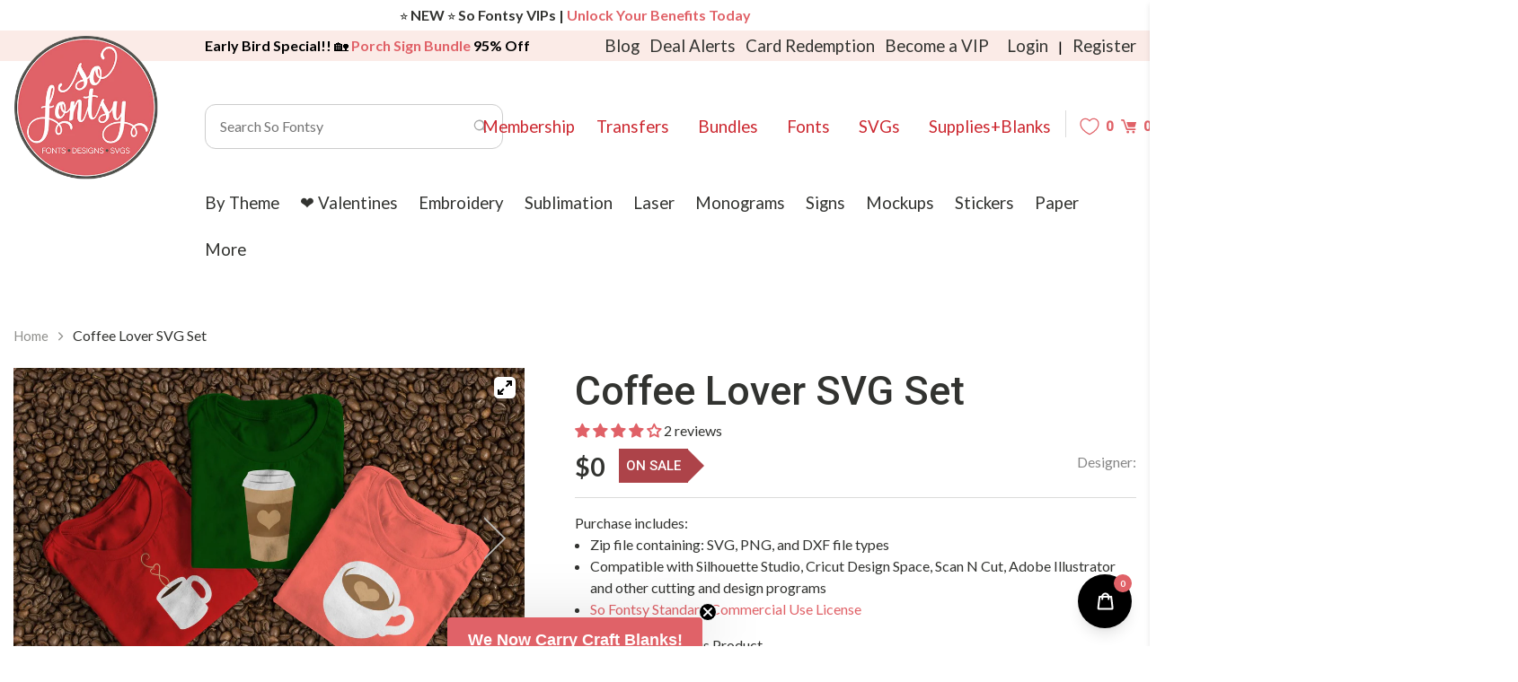

--- FILE ---
content_type: image/svg+xml
request_url: https://cdn.shopify.com/s/files/1/0210/2853/6384/files/lock-icon.svg?916713290365826438
body_size: -289
content:
<?xml version="1.0" encoding="utf-8"?>
<!-- Generator: Adobe Illustrator 19.0.0, SVG Export Plug-In . SVG Version: 6.00 Build 0)  -->
<svg version="1.1" id="Layer_1" xmlns="http://www.w3.org/2000/svg" xmlns:xlink="http://www.w3.org/1999/xlink" x="0px" y="0px"
	 viewBox="0 0 75 113.5" style="enable-background:new 0 0 75 113.5;" xml:space="preserve">
<style type="text/css">
	.st0{clip-path:url(#SVGID_2_);fill:#E16167;}
</style>
<g>
	<defs>
		<rect id="SVGID_1_" y="0" width="75" height="113.5"/>
	</defs>
	<clipPath id="SVGID_2_">
		<use xlink:href="#SVGID_1_"  style="overflow:visible;"/>
	</clipPath>
	<path class="st0" d="M72.5,48.5H14.1L8.9,36.6c-5-11.4,0.2-24.7,11.5-29.7c11.4-5,24.7,0.2,29.6,11.5L56,31.9
		c0.6,1.3,2,1.8,3.3,1.3c1.3-0.6,1.8-2,1.3-3.3l-5.9-13.4C48.6,2.6,32.3-3.8,18.4,2.3C4.5,8.4-1.8,24.7,4.3,38.6l4.4,9.9H2.5
		C1.1,48.5,0,49.6,0,51v60c0,1.4,1.1,2.5,2.5,2.5h70c1.4,0,2.5-1.1,2.5-2.5V51C75,49.6,73.9,48.5,72.5,48.5 M70,108.5H5v-55h7.5
		c0,0,0,0,0,0c0,0,0,0,0,0H70V108.5z"/>
	<path class="st0" d="M31.1,80.5v9.3c0,3.5,2.9,6.4,6.4,6.4c3.5,0,6.4-2.9,6.4-6.4v-9.3c1.5-1.6,2.3-3.7,2.3-6
		c0-2.4-0.9-4.6-2.7-6.3c-1.7-1.7-4-2.5-6.4-2.5c-4.6,0.1-8.3,3.8-8.5,8.4C28.7,76.5,29.5,78.8,31.1,80.5 M37.4,70.8
		c0,0,0.1,0,0.1,0c1,0,1.9,0.4,2.6,1.1c0.7,0.7,1.1,1.7,1.1,2.7c0,1.1-0.5,2.2-1.4,2.9c-0.6,0.5-0.9,1.2-0.9,2v10.4
		c0,0.8-0.6,1.4-1.4,1.4c-0.8,0-1.4-0.6-1.4-1.4V79.4c0-0.8-0.3-1.5-0.9-2c-0.9-0.8-1.5-1.9-1.4-3.1C33.8,72.5,35.5,70.8,37.4,70.8"
		/>
</g>
</svg>


--- FILE ---
content_type: image/svg+xml
request_url: https://cdn.shopify.com/s/files/1/0210/2853/6384/files/cut-icon.svg?916713290365826438
body_size: -564
content:
<?xml version="1.0" encoding="utf-8"?>
<!-- Generator: Adobe Illustrator 19.0.0, SVG Export Plug-In . SVG Version: 6.00 Build 0)  -->
<svg version="1.1" id="icon" xmlns="http://www.w3.org/2000/svg" xmlns:xlink="http://www.w3.org/1999/xlink" x="0px" y="0px"
	 viewBox="0 0 28.7 27" style="enable-background:new 0 0 28.7 27;" xml:space="preserve">
<style type="text/css">
	.st0{fill:#E06167;stroke:#E06167;stroke-width:0.5;stroke-linecap:round;stroke-linejoin:round;stroke-miterlimit:10;}
</style>
<path class="st0" d="M17.5,14.5l2.3,2.2l0.7-0.7l-0.7-0.7l8.5-8.5l-6.6-6.6l-8.5,8.5l-0.7-0.7l-0.7,0.7L13,10L0.3,22.7l14.1-1.4
	L17.5,14.5z M21.7,1.7l5.2,5.1l-7.8,7.8L14,9.5L21.7,1.7z M13.7,10.7l3,3 M3,21.4l10.7-10.7l3.2,3l-3.1,6.6L3,21.4z"/>
<rect x="0.3" y="25.7" class="st0" width="3" height="1"/>
<rect x="6.3" y="25.7" class="st0" width="3" height="1"/>
<rect x="12.3" y="25.7" class="st0" width="3" height="1"/>
<rect x="18.3" y="25.7" class="st0" width="3" height="1"/>
<rect x="24.3" y="25.7" class="st0" width="3" height="1"/>
</svg>


--- FILE ---
content_type: text/javascript
request_url: https://cdn.shopify.com/extensions/019bdf4d-eaf1-7aa6-ae15-d9ad984eedc9/opus-cart-drawer-cart-upsell-3004/assets/opus-app-cart.umd.js
body_size: 98549
content:
(function(){"use strict";try{if(typeof document<"u"){var A=document.createElement("style");A.appendChild(document.createTextNode(`@charset "UTF-8";.slick-loading .slick-list{background:#fff url([data-uri]) center center no-repeat}@font-face{font-family:slick;font-weight:400;font-style:normal;src:url([data-uri]);src:url([data-uri]) format("embedded-opentype"),url([data-uri]) format("woff"),url([data-uri]) format("truetype"),url("data:image/svg+xml,%3c?xml%20version='1.0'%20standalone='no'?%3e%3c!DOCTYPE%20svg%20PUBLIC%20'-//W3C//DTD%20SVG%201.1//EN'%20'http://www.w3.org/Graphics/SVG/1.1/DTD/svg11.dtd'%3e%3csvg%20xmlns='http://www.w3.org/2000/svg'%3e%3cmetadata%3eGenerated%20by%20Fontastic.me%3c/metadata%3e%3cdefs%3e%3cfont%20id='slick'%20horiz-adv-x='512'%3e%3cfont-face%20font-family='slick'%20units-per-em='512'%20ascent='480'%20descent='-32'/%3e%3cmissing-glyph%20horiz-adv-x='512'%20/%3e%3cglyph%20unicode='&%238594;'%20d='M241%20113l130%20130c4%204%206%208%206%2013%200%205-2%209-6%2013l-130%20130c-3%203-7%205-12%205-5%200-10-2-13-5l-29-30c-4-3-6-7-6-12%200-5%202-10%206-13l87-88-87-88c-4-3-6-8-6-13%200-5%202-9%206-12l29-30c3-3%208-5%2013-5%205%200%209%202%2012%205z%20m234%20143c0-40-9-77-29-110-20-34-46-60-80-80-33-20-70-29-110-29-40%200-77%209-110%2029-34%2020-60%2046-80%2080-20%2033-29%2070-29%20110%200%2040%209%2077%2029%20110%2020%2034%2046%2060%2080%2080%2033%2020%2070%2029%20110%2029%2040%200%2077-9%20110-29%2034-20%2060-46%2080-80%2020-33%2029-70%2029-110z'/%3e%3cglyph%20unicode='&%238592;'%20d='M296%20113l29%2030c4%203%206%207%206%2012%200%205-2%2010-6%2013l-87%2088%2087%2088c4%203%206%208%206%2013%200%205-2%209-6%2012l-29%2030c-3%203-8%205-13%205-5%200-9-2-12-5l-130-130c-4-4-6-8-6-13%200-5%202-9%206-13l130-130c3-3%207-5%2012-5%205%200%2010%202%2013%205z%20m179%20143c0-40-9-77-29-110-20-34-46-60-80-80-33-20-70-29-110-29-40%200-77%209-110%2029-34%2020-60%2046-80%2080-20%2033-29%2070-29%20110%200%2040%209%2077%2029%20110%2020%2034%2046%2060%2080%2080%2033%2020%2070%2029%20110%2029%2040%200%2077-9%20110-29%2034-20%2060-46%2080-80%2020-33%2029-70%2029-110z'/%3e%3cglyph%20unicode='&%238226;'%20d='M475%20256c0-40-9-77-29-110-20-34-46-60-80-80-33-20-70-29-110-29-40%200-77%209-110%2029-34%2020-60%2046-80%2080-20%2033-29%2070-29%20110%200%2040%209%2077%2029%20110%2020%2034%2046%2060%2080%2080%2033%2020%2070%2029%20110%2029%2040%200%2077-9%20110-29%2034-20%2060-46%2080-80%2020-33%2029-70%2029-110z'/%3e%3cglyph%20unicode='&%2397;'%20d='M475%20439l0-128c0-5-1-9-5-13-4-4-8-5-13-5l-128%200c-8%200-13%203-17%2011-3%207-2%2014%204%2020l40%2039c-28%2026-62%2039-100%2039-20%200-39-4-57-11-18-8-33-18-46-32-14-13-24-28-32-46-7-18-11-37-11-57%200-20%204-39%2011-57%208-18%2018-33%2032-46%2013-14%2028-24%2046-32%2018-7%2037-11%2057-11%2023%200%2044%205%2064%2015%2020%209%2038%2023%2051%2042%202%201%204%203%207%203%203%200%205-1%207-3l39-39c2-2%203-3%203-6%200-2-1-4-2-6-21-25-46-45-76-59-29-14-60-20-93-20-30%200-58%205-85%2017-27%2012-51%2027-70%2047-20%2019-35%2043-47%2070-12%2027-17%2055-17%2085%200%2030%205%2058%2017%2085%2012%2027%2027%2051%2047%2070%2019%2020%2043%2035%2070%2047%2027%2012%2055%2017%2085%2017%2028%200%2055-5%2081-15%2026-11%2050-26%2070-45l37%2037c6%206%2012%207%2020%204%208-4%2011-9%2011-17z'/%3e%3c/font%3e%3c/defs%3e%3c/svg%3e") format("svg")}.slick-prev,.slick-next{font-size:0;line-height:0;position:absolute;top:50%;display:block;width:20px;height:20px;padding:0;-webkit-transform:translate(0,-50%);-ms-transform:translate(0,-50%);transform:translateY(-50%);cursor:pointer;color:transparent;border:none;outline:none;background:transparent}.slick-prev:hover,.slick-prev:focus,.slick-next:hover,.slick-next:focus{color:transparent;outline:none;background:transparent}.slick-prev:hover:before,.slick-prev:focus:before,.slick-next:hover:before,.slick-next:focus:before{opacity:1}.slick-prev.slick-disabled:before,.slick-next.slick-disabled:before{opacity:.25}.slick-prev:before,.slick-next:before{font-family:slick;font-size:20px;line-height:1;opacity:.75;color:#fff;-webkit-font-smoothing:antialiased;-moz-osx-font-smoothing:grayscale}.slick-prev{left:-25px}[dir=rtl] .slick-prev{right:-25px;left:auto}.slick-prev:before{content:"←"}[dir=rtl] .slick-prev:before{content:"→"}.slick-next{right:-25px}[dir=rtl] .slick-next{right:auto;left:-25px}.slick-next:before{content:"→"}[dir=rtl] .slick-next:before{content:"←"}.slick-dotted.slick-slider{margin-bottom:30px}.slick-dots{position:absolute;bottom:-25px;display:block;width:100%;padding:0;margin:0;list-style:none;text-align:center}.slick-dots li{position:relative;display:inline-block;width:20px;height:20px;margin:0 5px;padding:0;cursor:pointer}.slick-dots li button{font-size:0;line-height:0;display:block;width:20px;height:20px;padding:5px;cursor:pointer;color:transparent;border:0;outline:none;background:transparent}.slick-dots li button:hover,.slick-dots li button:focus{outline:none}.slick-dots li button:hover:before,.slick-dots li button:focus:before{opacity:1}.slick-dots li button:before{font-family:slick;font-size:6px;line-height:20px;position:absolute;top:0;left:0;width:20px;height:20px;content:"•";text-align:center;opacity:.25;color:#000;-webkit-font-smoothing:antialiased;-moz-osx-font-smoothing:grayscale}.slick-dots li.slick-active button:before{opacity:.75;color:#000}.slick-slider{position:relative;display:block;box-sizing:border-box;-webkit-user-select:none;-moz-user-select:none;-ms-user-select:none;user-select:none;-webkit-touch-callout:none;-khtml-user-select:none;-ms-touch-action:pan-y;touch-action:pan-y;-webkit-tap-highlight-color:transparent}.slick-list{position:relative;display:block;overflow:hidden;margin:0;padding:0}.slick-list:focus{outline:none}.slick-list.dragging{cursor:pointer;cursor:hand}.slick-slider .slick-track,.slick-slider .slick-list{-webkit-transform:translate3d(0,0,0);-moz-transform:translate3d(0,0,0);-ms-transform:translate3d(0,0,0);-o-transform:translate3d(0,0,0);transform:translateZ(0)}.slick-track{position:relative;top:0;left:0;display:block;margin-left:auto;margin-right:auto}.slick-track:before,.slick-track:after{display:table;content:""}.slick-track:after{clear:both}.slick-loading .slick-track{visibility:hidden}.slick-slide{display:none;float:left;height:100%;min-height:1px}[dir=rtl] .slick-slide{float:right}.slick-slide img{display:block}.slick-slide.slick-loading img{display:none}.slick-slide.dragging img{pointer-events:none}.slick-initialized .slick-slide{display:block}.slick-loading .slick-slide{visibility:hidden}.slick-vertical .slick-slide{display:block;height:auto;border:1px solid transparent}.slick-arrow.slick-hidden{display:none}`)),document.head.appendChild(A)}}catch(B){console.error("vite-plugin-css-injected-by-js",B)}})();
var MyApp=function(at){"use strict";var iu=Object.defineProperty;var su=(at,Ke,me)=>Ke in at?iu(at,Ke,{enumerable:!0,configurable:!0,writable:!0,value:me}):at[Ke]=me;var Ro=(at,Ke,me)=>su(at,typeof Ke!="symbol"?Ke+"":Ke,me);var Ke,me,Do,wt,jo,$o,zo,Ho,$r,zr,Hr,Bo,Ft={},qo=[],Ji=/acit|ex(?:s|g|n|p|$)|rph|grid|ows|mnc|ntw|ine[ch]|zoo|^ord|itera/i,Vt=Array.isArray;function tt(e,t){for(var r in t)e[r]=t[r];return e}function Br(e){e&&e.parentNode&&e.parentNode.removeChild(e)}function rt(e,t,r){var o,i,s,u={};for(s in t)s=="key"?o=t[s]:s=="ref"?i=t[s]:u[s]=t[s];if(arguments.length>2&&(u.children=arguments.length>3?Ke.call(arguments,2):r),typeof e=="function"&&e.defaultProps!=null)for(s in e.defaultProps)u[s]==null&&(u[s]=e.defaultProps[s]);return Wt(e,u,o,i,null)}function Wt(e,t,r,o,i){var s={type:e,props:t,key:r,ref:o,__k:null,__:null,__b:0,__e:null,__c:null,constructor:void 0,__v:i??++Do,__i:-1,__u:0};return i==null&&me.vnode!=null&&me.vnode(s),s}function Fo(){return{current:null}}function Ne(e){return e.children}function Je(e,t){this.props=e,this.context=t}function Et(e,t){if(t==null)return e.__?Et(e.__,e.__i+1):null;for(var r;t<e.__k.length;t++)if((r=e.__k[t])!=null&&r.__e!=null)return r.__e;return typeof e.type=="function"?Et(e):null}function Vo(e){var t,r;if((e=e.__)!=null&&e.__c!=null){for(e.__e=e.__c.base=null,t=0;t<e.__k.length;t++)if((r=e.__k[t])!=null&&r.__e!=null){e.__e=e.__c.base=r.__e;break}return Vo(e)}}function qr(e){(!e.__d&&(e.__d=!0)&&wt.push(e)&&!ar.__r++||jo!=me.debounceRendering)&&((jo=me.debounceRendering)||$o)(ar)}function ar(){for(var e,t,r,o,i,s,u,n=1;wt.length;)wt.length>n&&wt.sort(zo),e=wt.shift(),n=wt.length,e.__d&&(r=void 0,i=(o=(t=e).__v).__e,s=[],u=[],t.__P&&((r=tt({},o)).__v=o.__v+1,me.vnode&&me.vnode(r),Fr(t.__P,r,o,t.__n,t.__P.namespaceURI,32&o.__u?[i]:null,s,i??Et(o),!!(32&o.__u),u),r.__v=o.__v,r.__.__k[r.__i]=r,Zo(s,r,u),r.__e!=i&&Vo(r)));ar.__r=0}function Wo(e,t,r,o,i,s,u,n,m,y,p){var h,w,g,d,v,O,N=o&&o.__k||qo,R=t.length;for(m=Qi(r,t,N,m,R),h=0;h<R;h++)(g=r.__k[h])!=null&&(w=g.__i==-1?Ft:N[g.__i]||Ft,g.__i=h,O=Fr(e,g,w,i,s,u,n,m,y,p),d=g.__e,g.ref&&w.ref!=g.ref&&(w.ref&&Vr(w.ref,null,g),p.push(g.ref,g.__c||d,g)),v==null&&d!=null&&(v=d),4&g.__u||w.__k===g.__k?m=Uo(g,m,e):typeof g.type=="function"&&O!==void 0?m=O:d&&(m=d.nextSibling),g.__u&=-7);return r.__e=v,m}function Qi(e,t,r,o,i){var s,u,n,m,y,p=r.length,h=p,w=0;for(e.__k=new Array(i),s=0;s<i;s++)(u=t[s])!=null&&typeof u!="boolean"&&typeof u!="function"?(m=s+w,(u=e.__k[s]=typeof u=="string"||typeof u=="number"||typeof u=="bigint"||u.constructor==String?Wt(null,u,null,null,null):Vt(u)?Wt(Ne,{children:u},null,null,null):u.constructor==null&&u.__b>0?Wt(u.type,u.props,u.key,u.ref?u.ref:null,u.__v):u).__=e,u.__b=e.__b+1,n=null,(y=u.__i=Xi(u,r,m,h))!=-1&&(h--,(n=r[y])&&(n.__u|=2)),n==null||n.__v==null?(y==-1&&(i>p?w--:i<p&&w++),typeof u.type!="function"&&(u.__u|=4)):y!=m&&(y==m-1?w--:y==m+1?w++:(y>m?w--:w++,u.__u|=4))):e.__k[s]=null;if(h)for(s=0;s<p;s++)(n=r[s])!=null&&(2&n.__u)==0&&(n.__e==o&&(o=Et(n)),Yo(n,n));return o}function Uo(e,t,r){var o,i;if(typeof e.type=="function"){for(o=e.__k,i=0;o&&i<o.length;i++)o[i]&&(o[i].__=e,t=Uo(o[i],t,r));return t}e.__e!=t&&(t&&e.type&&!r.contains(t)&&(t=Et(e)),r.insertBefore(e.__e,t||null),t=e.__e);do t=t&&t.nextSibling;while(t!=null&&t.nodeType==8);return t}function ut(e,t){return t=t||[],e==null||typeof e=="boolean"||(Vt(e)?e.some(function(r){ut(r,t)}):t.push(e)),t}function Xi(e,t,r,o){var i,s,u=e.key,n=e.type,m=t[r];if(m===null&&e.key==null||m&&u==m.key&&n==m.type&&(2&m.__u)==0)return r;if(o>(m!=null&&(2&m.__u)==0?1:0))for(i=r-1,s=r+1;i>=0||s<t.length;){if(i>=0){if((m=t[i])&&(2&m.__u)==0&&u==m.key&&n==m.type)return i;i--}if(s<t.length){if((m=t[s])&&(2&m.__u)==0&&u==m.key&&n==m.type)return s;s++}}return-1}function Go(e,t,r){t[0]=="-"?e.setProperty(t,r??""):e[t]=r==null?"":typeof r!="number"||Ji.test(t)?r:r+"px"}function ur(e,t,r,o,i){var s;e:if(t=="style")if(typeof r=="string")e.style.cssText=r;else{if(typeof o=="string"&&(e.style.cssText=o=""),o)for(t in o)r&&t in r||Go(e.style,t,"");if(r)for(t in r)o&&r[t]==o[t]||Go(e.style,t,r[t])}else if(t[0]=="o"&&t[1]=="n")s=t!=(t=t.replace(Ho,"$1")),t=t.toLowerCase()in e||t=="onFocusOut"||t=="onFocusIn"?t.toLowerCase().slice(2):t.slice(2),e.l||(e.l={}),e.l[t+s]=r,r?o?r.u=o.u:(r.u=$r,e.addEventListener(t,s?Hr:zr,s)):e.removeEventListener(t,s?Hr:zr,s);else{if(i=="http://www.w3.org/2000/svg")t=t.replace(/xlink(H|:h)/,"h").replace(/sName$/,"s");else if(t!="width"&&t!="height"&&t!="href"&&t!="list"&&t!="form"&&t!="tabIndex"&&t!="download"&&t!="rowSpan"&&t!="colSpan"&&t!="role"&&t!="popover"&&t in e)try{e[t]=r??"";break e}catch{}typeof r=="function"||(r==null||r===!1&&t[4]!="-"?e.removeAttribute(t):e.setAttribute(t,t=="popover"&&r==1?"":r))}}function Ko(e){return function(t){if(this.l){var r=this.l[t.type+e];if(t.t==null)t.t=$r++;else if(t.t<r.u)return;return r(me.event?me.event(t):t)}}}function Fr(e,t,r,o,i,s,u,n,m,y){var p,h,w,g,d,v,O,N,R,q,F,x,C,S,M,E,f,k=t.type;if(t.constructor!=null)return null;128&r.__u&&(m=!!(32&r.__u),s=[n=t.__e=r.__e]),(p=me.__b)&&p(t);e:if(typeof k=="function")try{if(N=t.props,R="prototype"in k&&k.prototype.render,q=(p=k.contextType)&&o[p.__c],F=p?q?q.props.value:p.__:o,r.__c?O=(h=t.__c=r.__c).__=h.__E:(R?t.__c=h=new k(N,F):(t.__c=h=new Je(N,F),h.constructor=k,h.render=ts),q&&q.sub(h),h.props=N,h.state||(h.state={}),h.context=F,h.__n=o,w=h.__d=!0,h.__h=[],h._sb=[]),R&&h.__s==null&&(h.__s=h.state),R&&k.getDerivedStateFromProps!=null&&(h.__s==h.state&&(h.__s=tt({},h.__s)),tt(h.__s,k.getDerivedStateFromProps(N,h.__s))),g=h.props,d=h.state,h.__v=t,w)R&&k.getDerivedStateFromProps==null&&h.componentWillMount!=null&&h.componentWillMount(),R&&h.componentDidMount!=null&&h.__h.push(h.componentDidMount);else{if(R&&k.getDerivedStateFromProps==null&&N!==g&&h.componentWillReceiveProps!=null&&h.componentWillReceiveProps(N,F),!h.__e&&h.shouldComponentUpdate!=null&&h.shouldComponentUpdate(N,h.__s,F)===!1||t.__v==r.__v){for(t.__v!=r.__v&&(h.props=N,h.state=h.__s,h.__d=!1),t.__e=r.__e,t.__k=r.__k,t.__k.some(function(j){j&&(j.__=t)}),x=0;x<h._sb.length;x++)h.__h.push(h._sb[x]);h._sb=[],h.__h.length&&u.push(h);break e}h.componentWillUpdate!=null&&h.componentWillUpdate(N,h.__s,F),R&&h.componentDidUpdate!=null&&h.__h.push(function(){h.componentDidUpdate(g,d,v)})}if(h.context=F,h.props=N,h.__P=e,h.__e=!1,C=me.__r,S=0,R){for(h.state=h.__s,h.__d=!1,C&&C(t),p=h.render(h.props,h.state,h.context),M=0;M<h._sb.length;M++)h.__h.push(h._sb[M]);h._sb=[]}else do h.__d=!1,C&&C(t),p=h.render(h.props,h.state,h.context),h.state=h.__s;while(h.__d&&++S<25);h.state=h.__s,h.getChildContext!=null&&(o=tt(tt({},o),h.getChildContext())),R&&!w&&h.getSnapshotBeforeUpdate!=null&&(v=h.getSnapshotBeforeUpdate(g,d)),E=p,p!=null&&p.type===Ne&&p.key==null&&(E=Io(p.props.children)),n=Wo(e,Vt(E)?E:[E],t,r,o,i,s,u,n,m,y),h.base=t.__e,t.__u&=-161,h.__h.length&&u.push(h),O&&(h.__E=h.__=null)}catch(j){if(t.__v=null,m||s!=null)if(j.then){for(t.__u|=m?160:128;n&&n.nodeType==8&&n.nextSibling;)n=n.nextSibling;s[s.indexOf(n)]=null,t.__e=n}else for(f=s.length;f--;)Br(s[f]);else t.__e=r.__e,t.__k=r.__k;me.__e(j,t,r)}else s==null&&t.__v==r.__v?(t.__k=r.__k,t.__e=r.__e):n=t.__e=es(r.__e,t,r,o,i,s,u,m,y);return(p=me.diffed)&&p(t),128&t.__u?void 0:n}function Zo(e,t,r){for(var o=0;o<r.length;o++)Vr(r[o],r[++o],r[++o]);me.__c&&me.__c(t,e),e.some(function(i){try{e=i.__h,i.__h=[],e.some(function(s){s.call(i)})}catch(s){me.__e(s,i.__v)}})}function Io(e){return typeof e!="object"||e==null||e.__b&&e.__b>0?e:Vt(e)?e.map(Io):tt({},e)}function es(e,t,r,o,i,s,u,n,m){var y,p,h,w,g,d,v,O=r.props,N=t.props,R=t.type;if(R=="svg"?i="http://www.w3.org/2000/svg":R=="math"?i="http://www.w3.org/1998/Math/MathML":i||(i="http://www.w3.org/1999/xhtml"),s!=null){for(y=0;y<s.length;y++)if((g=s[y])&&"setAttribute"in g==!!R&&(R?g.localName==R:g.nodeType==3)){e=g,s[y]=null;break}}if(e==null){if(R==null)return document.createTextNode(N);e=document.createElementNS(i,R,N.is&&N),n&&(me.__m&&me.__m(t,s),n=!1),s=null}if(R==null)O===N||n&&e.data==N||(e.data=N);else{if(s=s&&Ke.call(e.childNodes),O=r.props||Ft,!n&&s!=null)for(O={},y=0;y<e.attributes.length;y++)O[(g=e.attributes[y]).name]=g.value;for(y in O)if(g=O[y],y!="children"){if(y=="dangerouslySetInnerHTML")h=g;else if(!(y in N)){if(y=="value"&&"defaultValue"in N||y=="checked"&&"defaultChecked"in N)continue;ur(e,y,null,g,i)}}for(y in N)g=N[y],y=="children"?w=g:y=="dangerouslySetInnerHTML"?p=g:y=="value"?d=g:y=="checked"?v=g:n&&typeof g!="function"||O[y]===g||ur(e,y,g,O[y],i);if(p)n||h&&(p.__html==h.__html||p.__html==e.innerHTML)||(e.innerHTML=p.__html),t.__k=[];else if(h&&(e.innerHTML=""),Wo(t.type=="template"?e.content:e,Vt(w)?w:[w],t,r,o,R=="foreignObject"?"http://www.w3.org/1999/xhtml":i,s,u,s?s[0]:r.__k&&Et(r,0),n,m),s!=null)for(y=s.length;y--;)Br(s[y]);n||(y="value",R=="progress"&&d==null?e.removeAttribute("value"):d!=null&&(d!==e[y]||R=="progress"&&!d||R=="option"&&d!=O[y])&&ur(e,y,d,O[y],i),y="checked",v!=null&&v!=e[y]&&ur(e,y,v,O[y],i))}return e}function Vr(e,t,r){try{if(typeof e=="function"){var o=typeof e.__u=="function";o&&e.__u(),o&&t==null||(e.__u=e(t))}else e.current=t}catch(i){me.__e(i,r)}}function Yo(e,t,r){var o,i;if(me.unmount&&me.unmount(e),(o=e.ref)&&(o.current&&o.current!=e.__e||Vr(o,null,t)),(o=e.__c)!=null){if(o.componentWillUnmount)try{o.componentWillUnmount()}catch(s){me.__e(s,t)}o.base=o.__P=null}if(o=e.__k)for(i=0;i<o.length;i++)o[i]&&Yo(o[i],t,r||typeof e.type!="function");r||Br(e.__e),e.__c=e.__=e.__e=void 0}function ts(e,t,r){return this.constructor(e,r)}function bt(e,t,r){var o,i,s,u;t==document&&(t=document.documentElement),me.__&&me.__(e,t),i=(o=typeof r=="function")?null:r&&r.__k||t.__k,s=[],u=[],Fr(t,e=(!o&&r||t).__k=rt(Ne,null,[e]),i||Ft,Ft,t.namespaceURI,!o&&r?[r]:i?null:t.firstChild?Ke.call(t.childNodes):null,s,!o&&r?r:i?i.__e:t.firstChild,o,u),Zo(s,e,u)}function Jo(e,t){bt(e,t,Jo)}function rs(e,t,r){var o,i,s,u,n=tt({},e.props);for(s in e.type&&e.type.defaultProps&&(u=e.type.defaultProps),t)s=="key"?o=t[s]:s=="ref"?i=t[s]:n[s]=t[s]==null&&u!=null?u[s]:t[s];return arguments.length>2&&(n.children=arguments.length>3?Ke.call(arguments,2):r),Wt(e.type,n,o||e.key,i||e.ref,null)}function Wr(e){function t(r){var o,i;return this.getChildContext||(o=new Set,(i={})[t.__c]=this,this.getChildContext=function(){return i},this.componentWillUnmount=function(){o=null},this.shouldComponentUpdate=function(s){this.props.value!=s.value&&o.forEach(function(u){u.__e=!0,qr(u)})},this.sub=function(s){o.add(s);var u=s.componentWillUnmount;s.componentWillUnmount=function(){o&&o.delete(s),u&&u.call(s)}}),r.children}return t.__c="__cC"+Bo++,t.__=e,t.Provider=t.__l=(t.Consumer=function(r,o){return r.children(o)}).contextType=t,t}Ke=qo.slice,me={__e:function(e,t,r,o){for(var i,s,u;t=t.__;)if((i=t.__c)&&!i.__)try{if((s=i.constructor)&&s.getDerivedStateFromError!=null&&(i.setState(s.getDerivedStateFromError(e)),u=i.__d),i.componentDidCatch!=null&&(i.componentDidCatch(e,o||{}),u=i.__d),u)return i.__E=i}catch(n){e=n}throw e}},Do=0,Je.prototype.setState=function(e,t){var r;r=this.__s!=null&&this.__s!=this.state?this.__s:this.__s=tt({},this.state),typeof e=="function"&&(e=e(tt({},r),this.props)),e&&tt(r,e),e!=null&&this.__v&&(t&&this._sb.push(t),qr(this))},Je.prototype.forceUpdate=function(e){this.__v&&(this.__e=!0,e&&this.__h.push(e),qr(this))},Je.prototype.render=Ne,wt=[],$o=typeof Promise=="function"?Promise.prototype.then.bind(Promise.resolve()):setTimeout,zo=function(e,t){return e.__v.__b-t.__v.__b},ar.__r=0,Ho=/(PointerCapture)$|Capture$/i,$r=0,zr=Ko(!1),Hr=Ko(!0),Bo=0;var os=0;function c(e,t,r,o,i,s){t||(t={});var u,n,m=t;if("ref"in m)for(n in m={},t)n=="ref"?u=t[n]:m[n]=t[n];var y={type:e,props:m,key:r,ref:u,__k:null,__:null,__b:0,__e:null,__c:null,constructor:void 0,__v:--os,__i:-1,__u:0,__source:i,__self:s};if(typeof e=="function"&&(u=e.defaultProps))for(n in u)m[n]===void 0&&(m[n]=u[n]);return me.vnode&&me.vnode(y),y}const ns="#opus-drawer-id div{box-sizing:border-box!important}#opus-drawer-id{display:block!important;z-index:2147483640;position:fixed!important}#opus-drawer-id input[type=checkbox]{-webkit-appearance:checkbox!important;-moz-appearance:checkbox!important;appearance:checkbox!important;display:inline-block!important}#opus-drawer-id textarea{box-sizing:border-box!important;border-width:inherit;border:1px solid}#opus-drawer-id input{box-sizing:border-box!important;border-width:inherit;font-family:inherit}#opus-drawer-id select{box-sizing:border-box!important;border-width:inherit;background-image:none!important}#opus-drawer-id button{box-sizing:border-box!important;border-width:inherit;border:0px;font-family:inherit}#opus-drawer-id a:-webkit-any-link{color:inherit}#opus-drawer-id p,#opus-drawer-id span{margin:0;letter-spacing:0px;bottom:0}#opus-drawer-id .announcement{display:flex;justify-content:center;align-items:center;text-align:center;width:100%;font-size:14px}#opus-drawer-id .announcement>p{white-space:pre-line;width:100%}#opus-drawer-id .bottom-section{width:100%;padding:0 24px 16px;gap:16px;height:fit-content}#opus-drawer-id .cd-app-overlay{position:fixed;top:0;left:0;right:0;bottom:0;display:block;background-color:#000;opacity:.45;z-index:9999}.opus-scroll-container{height:calc(100vh - 55px);position:relative;display:flex;flex-direction:column;width:100%}.opus-scroll-items{display:flex;width:100%;height:100%;flex-direction:column;flex-grow:1}#opus-drawer-id div{letter-spacing:normal!important;line-height:normal}.cd-product-item-delete svg:hover path{stroke:#d30000}.scrollbar-hide{overflow-y:auto;overflow-x:hidden;-ms-overflow-style:none;scrollbar-width:none}.scrollbar-hide::-webkit-scrollbar{display:none}#opus-drawer-id img,#opus-drawer-id svg,#opus-drawer-id video,#opus-drawer-id canvas{max-width:none;display:block}#opus-drawer-id button::-moz-focus-inner,[type=button]::-moz-focus-inner,[type=reset]::-moz-focus-inner,[type=submit]::-moz-focus-inner{border-style:none;padding:0}#opus-drawer-id *,#opus-drawer-id *:before,#opus-drawer-id *:after{box-sizing:inherit}.cdr-empty-product{display:flex;height:100%;flex-direction:column;justify-content:center;align-items:center;font-weight:500!important;font-size:18px}.opus-empty-warp{display:flex;flex-direction:column;padding-bottom:16px;height:100%}small#shopify-buyer-consent{display:none!important}",is=".opus-addons-details{display:flex;width:100%;flex-direction:row;padding-right:16px;justify-content:space-between}.opus-warp-text-text{width:100%}.warp-addons-image{width:64px;height:48px;padding-right:16px}.opus-addons-image{width:48px;height:48px;object-fit:cover}.opus-addons-title{margin-top:0;font-size:14px;font-weight:700;text-align:start;word-break:break-word}.opus-addons-description{font-size:12px;line-height:14px;text-align:start}.cd-shipping-protection-container{display:flex;justify-content:space-between;border-radius:8px;margin-top:16px}.cd-shipping-protection-details{display:flex;align-items:start;padding-right:16px}.cd-shipping-protection-image{width:60px;height:60px;object-fit:cover}.cd-shipping-protection-text{width:100%;padding-left:16px}.opus-addons-header{display:flex;width:100%;margin-bottom:6px;align-items:start;flex-direction:column;justify-content:flex-start}.cd-shipping-protection-title{margin-top:0;margin-bottom:5px;font-size:16px;font-weight:600;text-align:start;word-break:break-word}.opus-addons-price{font-size:14px;font-weight:400}.cd-shipping-protection-description{font-size:12px;line-height:16px;text-align:start}.cd-shipping-protection-toggle{min-width:50px}",ss=".opus-multiple-announce{width:100%;top:451.93px;padding:16px 20px;opacity:0px}.opus-multiple-announce h2{margin-bottom:20px}.opus-multiple-announce .slick-dots{display:none!important}.opus-multiple-announce .slick-prev{left:-20px!important;margin-top:-2px;width:22px;height:25px;z-index:9999!important}.opus-multiple-announce .slick-next{right:-15px!important;margin-top:-2px;width:22px;height:25px;z-index:9999!important}.opus-multiple-text{display:flex;align-items:center;justify-content:center}",cs=".cd-bottom-button-group{display:flex;flex-direction:column;align-items:center;padding-top:12px;width:fit-content;margin:0 auto}.cd-bottom-button-group .continue-shopping{border:none;font-weight:700;border-radius:8px;background-color:transparent!important;font-size:12px;margin-bottom:2px;cursor:pointer;width:250px;text-align:center}.cd-bottom-button-group .view-cart{font-size:12px;font-weight:700;text-decoration:none;cursor:pointer}",ls='.opus-customization-text{margin-top:8px;margin-bottom:-8px}.opus-customization-text .text-style{text-align:start;width:100%;text-transform:none!important}.opus-customization-text .text-style p{text-align:start;text-transform:none!important}.cd-checkout-section-button.disabled{opacity:.5;cursor:not-allowed}.icon-ring{position:relative;display:inline-grid;place-items:center}.icon-ring:hover{cursor:progress}.icon-ring:hover svg{visibility:hidden}.icon-ring:after{content:"";position:absolute;top:2px;right:2px;bottom:2px;left:2px;border-radius:999px;border:2px solid transparent;border-top-color:currentColor;border-right-color:currentColor;opacity:0;transform:rotate(0)}.icon-ring:hover:after{opacity:1;animation:spin .6s linear infinite}@keyframes spin{to{transform:rotate(360deg)}}@media (prefers-reduced-motion: reduce){.icon-ring:hover:after{animation:none}}.flash-red{background-color:red!important}.opus-btn-checkout{width:100%}.opus-checkout-section-discount{display:flex;flex-direction:row;align-items:start;gap:8px}.opus-checkout-section-discount p{font-size:14px;font-weight:700;line-height:16.94px;text-align:left}.opus-warp-section-discount{width:100%}.opus-warp-section-discount .cd-warp-list{display:flex;flex-wrap:wrap;gap:4px}.opus-warp-section-discount .cd-discount-code{display:flex;gap:4px;align-items:center;font-size:10px;width:fit-content;word-break:break-all;text-align:left;font-weight:600;border-radius:4px;padding:4px 8px}.opus-subtotal-section{display:flex;justify-content:space-between}.opus-subtotal-amount,.opus-title-subtotal{font-size:14px;font-weight:600;line-height:16.94px;text-align:left}.cd-checkout-section-container{width:100%;border-radius:8px;margin-top:16px}.cd-checkout-section-header{display:flex;justify-content:space-between}.cd-checkout-section-discount{display:flex;flex-direction:row;align-items:start;gap:8px}.cd-checkout-section-discount .cd-title-discount{padding-top:5px}.cd-checkout-section-discount .cd-warp-list{display:flex;flex-direction:column;gap:4px}.cd-checkout-section-discount p{font-size:14px;font-weight:400;line-height:16.94px;text-align:left}.cd-checkout-section-discount .cd-discount-code{display:flex;gap:4px;align-items:center;font-size:10px;width:fit-content;word-break:break-all;text-align:left;font-weight:600;border-radius:4px;padding:4px 8px}.op-subtotal{width:100%;display:flex;justify-content:space-between;align-items:center}.op-subtotal-price{font-size:14px;font-weight:600;line-height:16.94px;text-align:left}.opus-btn-remove-discount{cursor:pointer;font-size:12px;padding-left:2px;font-weight:400;margin-bottom:1px}.opus-btn-remove-discount:hover{color:#d70000}.op-subtotal-text{font-size:13px;font-weight:600;line-height:16.94px;text-align:left}.cd-checkout-section-cd-discount-code{padding:8px 12px;font-size:13px;background-color:#e5e7eb;border-radius:8px}.cd-checkout-section-discount-amount span.money{font-size:14px;text-align:justify;align-items:center;display:flex;font-weight:700;line-height:19.36px}.cd-checkout-section-button{width:100%;font-size:16px;font-weight:600;border:none;margin-top:5px!important;border-radius:8px;cursor:pointer;opacity:0px;transition:background-color .3s;padding:12px 24px!important}.cd-layout-button-checkout{display:flex;width:100%;justify-content:space-between}.opus-dot-checkout{display:block!important;width:6px;height:6px;margin-left:6px;margin-right:6px;background-color:#fff;border-radius:50%}.title-checkout-op{display:flex;gap:8px;align-items:center}.cd-tier-icon-checkout{width:16px;height:16px}.cd-checkout-section-button:hover{background-color:#4b5563}.cd-checkout-section-button:focus{outline:none;box-shadow:0 2px 16px #1414142b}',as="#opus-drawer-id .opus-discount-input{padding:8px 16px;width:100%;font-size:14px;font-weight:400;line-height:20px;border-radius:8px}.cd-discount-container{display:flex;align-items:center;justify-content:center;width:100%;gap:10px;padding:4px;margin-top:16px;border-radius:8px}#opus-drawer-id .discount-input{padding:8px 16px!important;width:100%!important;font-size:14px!important;font-weight:400!important;line-height:18px!important}#opus-drawer-id .discount-input input{height:34px!important;margin:0}.discount-input:focus{outline:none;border-color:#3b82f6;box-shadow:0 0 0 2px #3b82f680}.cd-discount-button{height:35px!important;white-space:nowrap;padding:8px!important;font-weight:400;max-width:100px;cursor:pointer;border-radius:6px;font-size:14px}.cd-discount-button:focus{outline:none;box-shadow:0 0 0 2px #3b82f680}",us=".opus-drawer-container{position:fixed;box-shadow:0 4px 6px #0000001a;transition:transform .3s ease-in-out;z-index:2147483640;width:450px;background-color:#fff}body.opus-modal-open{overflow:hidden;height:100vh}@media screen and (max-width: 670px){.opus-slider-upsell{display:none!important}}@media screen and (min-width: 675px){.opus-list-container{display:none}}@media screen and (max-width: 465px){.opus-list-container{display:block}.opus-drawer-container{position:fixed;display:block!important;box-shadow:0 4px 6px #0000001a;transition:transform .3s ease-in-out;z-index:2147483640;width:100%!important;background-color:#fff}}.opus-drawer-container.left{top:0;left:0;height:100vh;transform:translate(-100%)}.opus-drawer-container.left.open{transform:translate(0)}.opus-drawer-container.right{top:0;right:0;height:100vh;transform:translate(100%)}.opus-drawer-container.right.open{transform:translate(0)}.opus-drawer-container.top{top:0;right:0;height:100vh;transform:translateY(-100%)}.opus-drawer-container.top.open{transform:translateY(0)}.opus-drawer-container.bottom{bottom:0;right:0;height:100vh;transform:translateY(100%)}.opus-drawer-container.bottom.open{transform:translateY(0)}.opus-drawer-container-header{padding:10px 16px;display:flex;min-height:55px;justify-content:space-between;align-items:center}.opus-drawer-container-title{text-align:start;width:100%;font-size:20px;font-weight:600}.opus-drawer-container-close{font-size:24px;background-color:inherit}.header-opus-side{margin-left:28px}",ds=".opus-carousel-container.free-gift .slick-dots{display:none!important;height:0px!important}.opus-carousel-container.free-gift{margin-bottom:-20px!important}.freegift-free-text{font-size:16px;font-weight:700;margin-right:4px}.opus-freegift-text{display:block;width:auto}",ps=".cd-special-instructions-container{margin:16px 24px 0;animation-duration:.25s!important}.cd-special-instructions-header{display:flex;align-items:center;gap:8px;margin-bottom:5px}.cd-special-instructions-header svg{transform:rotate(180deg)}.cd-special-instructions-header-active svg{transform:rotate(0)}.special-instructions-label{font-size:14px;font-weight:600;color:#1f2937;display:block;text-align:start;-webkit-user-select:none;user-select:none;cursor:pointer}.special-instructions-label:hover{text-decoration:underline}.cd-special-instructions-input-wrapper{transition-duration:50ms}.cd-special-instructions-input-wrapper-deactive .cd-special-instructions-textarea{height:0!important;padding:0!important;border:none!important}.cd-special-instructions-input-wrapper-active .cd-special-instructions-textarea{height:auto!important}.cd-special-instructions-textarea{width:100%;padding:12px 16px;border-radius:8px;resize:none;box-sizing:border-box!important;background:#fff;font-size:12px;font-weight:400;overflow-y:hidden;transition-duration:50ms}.cd-special-instructions-textarea:focus{outline:none!important}.cd-special-instructions-textarea::placeholder{color:#9ca3af}.cd-special-instructions-textarea:focus{outline:none;border-color:#3b82f6;box-shadow:0 0 0 2px #3b82f680}",fs=".opus-section-price{display:flex;flex-direction:column;width:100%;justify-content:space-between;align-items:start}.opus-wrapper-price-section{flex:1;flex-direction:column;display:flex;justify-content:end}.wrapper-price-section{display:flex;flex-direction:row;justify-content:space-between;align-items:center;width:100%}.opus-product-item-header{display:flex;justify-content:space-between;width:100%;font-size:14px}.cd-product-item{position:relative;border-radius:8px;padding:16px}.cd-product-item-content{display:flex}.cd-product-item-image-container{height:88px!important;width:88px!important}.cd-product-item-image{height:88px!important;width:88px!important;object-fit:contain}.opus-product-item-image-container{height:80px!important;width:80px!important;cursor:pointer;font-weight:600;text-decoration:none}.opus-product-item-image-container:hover{opacity:.9}.opus-product-item-image{height:80px!important;width:80px!important;object-fit:contain}.cd-product-item-details,.opus-product-item-details{margin-left:16px;display:flex;flex-direction:column;width:100%}.cd-product-item-header{display:flex;justify-content:space-between;width:100%}.cd-product-item-title{text-align:start!important;word-break:break-word;cursor:pointer;font-weight:600;text-decoration:none}.cd-product-item-title:hover{opacity:.5}.cd-product-item-options{margin-top:5px;word-break:break-word;opacity:.8;line-height:16px!important;font-size:14px;text-align:start!important}.cd-product-item-options .title-option{font-weight:600!important}.cd-discount-truncate{min-width:22px;max-width:80px;white-space:nowrap;overflow:hidden;text-overflow:ellipsis}.cd-product-item-delete{cursor:pointer;fill:#fff;height:20px;width:20px;display:flex;justify-content:flex-end}.cd-product-list{width:100%;padding:16px 24px 0;gap:16px;display:flex;flex-direction:column}.cd-number-input-container{display:flex;font-size:16px;margin-top:4px;flex-direction:column;justify-content:space-between;align-items:start;gap:8px}.cd-number-input{padding:1px;display:flex;font-size:12px;border-radius:4px}.cd-number-input-button{width:24px!important;height:22px!important;font-size:16px!important;display:flex;background-color:transparent;align-items:center;justify-content:center;cursor:pointer;transition:background-color .2s}.cd-number-input-button:hover{opacity:.4}.cd-number-input-button:focus{outline:none}.cd-number-input-button.cd-not-click{cursor:not-allowed}.cd-number-input-button:last-of-type{border-right:none}.cd-number-input-field{width:24px!important;height:22px!important;font-size:16px;padding:0!important;text-align:center;border:none;outline:none;margin:0}.cd-section-price{display:flex;width:100%;justify-content:space-between;align-items:center}.cd-price-display{font-size:14px;font-weight:700;text-align:start}.opus-price-display{font-size:14px;display:flex;flex-direction:column;gap:2px;font-weight:700;text-align:end}.cd-number-input-container .cd-original-price{padding-left:5px;text-decoration:line-through;color:#888;font-style:italic;font-weight:400!important;font-size:14px}.cd-number-input-container .opus-original-price{text-decoration:line-through;color:#888;font-weight:400!important;font-size:10px;margin-right:4px!important}.cd-discount-code-pd{display:flex;gap:4px;align-items:center;font-size:12px;font-weight:600;border-radius:4px;padding:4px 8px}.opus-discount-code{display:flex;gap:4px;align-items:center;font-size:10px;font-weight:600;border-radius:4px;padding:4px 8px}.cd-section-price .cd-discount-price{font-size:14px;font-weight:700;text-align:left}.opus-discount-price{font-size:10px;font-weight:700;text-align:right}.cd-product-list-empty{text-align:center;display:flex;flex-direction:column;padding:20px}.cd-product-list-empty .btn-continue{margin-top:16px;width:100%;cursor:pointer;border-radius:4px;display:flex;align-items:center;font-weight:700;padding:12px;justify-content:center}.cd-product-item-title-container{display:flex!important;flex-direction:column!important;align-items:flex-start!important}@media screen and (max-width: 440px){.cd-discount-truncate{max-width:31px!important}}@media screen and (max-width: 350px){.cd-section-price{flex-direction:column!important;justify-content:start;align-items:start}}.opus-subscription-upgrade-btn{width:100%;border:none;margin-top:16px;padding:12px 16px;cursor:pointer;font-size:14px;transition:background-color .3s ease}.opus-select-subscriptions-wrapper{margin-top:16px;position:relative;display:inline-block;width:100%}.opus-select-subscriptions-wrapper .opus-subscription-select{-webkit-appearance:none;-moz-appearance:none;appearance:none;padding:12px 30px 12px 16px;width:100%;border-radius:4px;font-size:12px;font-weight:700;position:relative}.opus-subscription-select-arrow{position:absolute;right:10px;top:50%;transform:translateY(-50%);pointer-events:none}",hs=".cd-rewards-container{display:flex;flex-direction:column;justify-content:center;margin-top:16px}.rewards-text{font-size:14px;width:100%;margin-bottom:8px;display:block!important;text-align:center;font-weight:400;line-height:1.25}.opus-wrap-reward-process{width:100%;display:flex;flex-direction:column}.opus-without-icon-reward{display:flex;margin-left:14px;margin-right:14px;justify-content:center;align-items:start;gap:8px}.cd-progress-container{margin-top:16px;margin-left:16px;margin-right:16px}.cd-progress-bar-background{height:10px;border-radius:16px;width:100%;overflow:hidden}.cd-progress-bar{display:block!important;height:100%;opacity:100!important;transition:all .5s ease}.cd-icon-container-wrapper{display:flex;width:99%;justify-content:space-between;margin-top:-25px;padding:0 16px}.cd-icon-container{display:flex;flex-direction:column;align-items:center;max-height:100px;width:67px;height:fit-content;margin-right:-20px}.cd-icon-reward-2{z-index:2000!important;width:40px;height:40px;display:flex;border-radius:50%}.cd-icon-inner{width:25px;height:25px;display:flex;margin:auto;justify-content:center;align-items:center}.cd-icon-text .with-icon{max-height:52px!important;width:88px!important}.cd-icon-text{white-space:normal;font-size:12px;line-height:14px;margin-top:6px;text-align:center}.cd-rewards-free-gift{display:grid;gap:8px;padding:0 24px;margin-top:8px}.cd-rewards-free-gift-layout-1{display:grid;grid-template-columns:1fr}.cd-rewards-free-gift-layout-2{display:grid;grid-template-columns:repeat(2,1fr)}.cd-rewards-free-gift-layout-3{display:grid;grid-template-columns:repeat(3,1fr)}.cd-rewards-free-gift-item{border-radius:8px;display:flex;flex-direction:column;align-items:center;padding:8px}.cd-rewards-free-gift-item-image img{width:80px;height:80px}.cd-rewards-free-gift-item-content .cd-rewards-free-gift-item-title{text-align:center;font-weight:700;font-size:12px}.cd-rewards-free-gift-item-content{margin-top:8px;flex:1}.cd-rewards-free-gift-item-footer{margin-top:12px;display:flex;align-items:center;width:100%;justify-content:space-between}.cd-rewards-free-gift-item-price{display:flex;align-items:center;gap:0 4px}.cd-rewards-free-gift-item-free{font-weight:700;color:#005bd3;text-transform:uppercase;font-size:12px}.cd-rewards-free-gift-item-base-price{text-decoration:line-through;font-weight:700;font-size:12px}.cd-rewards-free-gift-item-add{cursor:pointer;border-radius:4px;width:28px;height:28px;display:flex;align-items:center;justify-content:center}.cd-rewards-free-gift-item-add-icon{width:16px!important;height:16px!important}",ms="@keyframes shimmer{0%{background-position:-1000px 0}to{background-position:1000px 0}}.opus-skeleton-header{display:flex;padding:20px;align-items:center;gap:8px}.opus-skeleton-loader{padding:20px;display:flex;flex-direction:column;gap:24px;max-width:100%;overflow-x:hidden}.opus-skeleton-loader *{background:linear-gradient(to right,#eee 8%,#ddd 18%,#eee 33%);background-size:1000px 100%;animation:shimmer 2s infinite linear}.opus-skeleton-header{height:36px;border-radius:6px;margin-bottom:8px}.opus-skeleton-items-container{display:flex;flex-direction:column;gap:20px}.opus-skeleton-item{display:flex;gap:16px;padding-bottom:16px;border-bottom:10px solid #f0f0f0}.opus-skeleton-item-image{min-width:80px;height:80px;border-radius:8px;flex-shrink:0}.opus-skeleton-item-details{flex:1;display:flex;flex-direction:column;gap:12px}.opus-skeleton-item-title{height:20px;width:90%;border-radius:4px}.opus-skeleton-item-variant{height:16px;width:60%;border-radius:4px}.opus-skeleton-item-description{height:16px;width:75%;border-radius:4px}.opus-skeleton-item-price{height:24px;width:70px;border-radius:4px;align-self:flex-start}.opus-skeleton-section{display:flex;flex-direction:column;gap:16px}.opus-skeleton-section-header{height:24px;width:60%;border-radius:4px}.opus-skeleton-recommended-items{display:flex;gap:16px;overflow-x:auto;padding:4px 0}.opus-skeleton-recommended-item{min-width:140px;display:flex;flex-direction:column;gap:12px}.opus-skeleton-recommended-image{width:140px;height:140px;border-radius:8px}.opus-skeleton-recommended-details{display:flex;flex-direction:column;gap:8px}.opus-skeleton-recommended-title{height:16px;width:100%;border-radius:4px}.opus-skeleton-recommended-price{height:18px;width:70%;border-radius:4px}.opus-skeleton-shipping{display:flex;align-items:center;gap:16px;padding:16px;border-radius:10px;background:#f9f9f9}.opus-skeleton-shipping *{background:linear-gradient(to right,#e6e6e6 8%,#d6d6d6 18%,#e6e6e6 33%);background-size:1000px 100%;animation:shimmer 1.5s infinite linear}.opus-skeleton-shipping-icon{min-width:40px;height:40px;border-radius:50%;flex-shrink:0}.opus-skeleton-shipping-content{flex:1;display:flex;flex-direction:column;gap:8px}.opus-skeleton-shipping-title{height:16px;width:70%;border-radius:4px}.opus-skeleton-shipping-description{height:14px;width:90%;border-radius:4px}.opus-skeleton-shipping-action{height:24px;width:48px;border-radius:12px}.opus-skeleton-discount{display:flex;gap:12px;align-items:center}.opus-skeleton-discount-input{flex:1;height:44px;border-radius:6px}.opus-skeleton-discount-button{height:44px;width:100px;border-radius:6px}.opus-skeleton-summary{display:flex;flex-direction:column;gap:12px;padding-top:16px;border-top:1px solid #f0f0f0}.opus-skeleton-summary-row{display:flex;justify-content:space-between;align-items:center}.opus-skeleton-summary-label{height:16px;width:30%;border-radius:4px}.opus-skeleton-summary-value{height:16px;width:20%;border-radius:4px}.opus-skeleton-total-row{display:flex;justify-content:space-between;align-items:center;margin-top:8px;padding-top:16px;border-top:1px solid #f0f0f0}.opus-skeleton-total-label{height:20px;width:35%;border-radius:4px}.opus-skeleton-total-value{height:20px;width:25%;border-radius:4px}.opus-skeleton-checkout-button{height:50px;border-radius:8px;margin-top:8px}",ys="#opus-drawer-id .opus-section-sticky{box-shadow:0 10px 15px -3px #0000001a,0 4px 6px -2px #0000000d;position:fixed;display:flex;align-items:center;justify-content:center;cursor:pointer;transition:transform .2s}.opus-section-sticky.opus-bottom-right{bottom:20px;right:20px}.opus-section-sticky.opus-bottom-left{bottom:20px;left:20px}.opus-section-sticky.opus-top-left{top:20px;left:20px}.opus-section-sticky.opus-top-right{top:20px;right:20px}.badge-cart-avax-diZK{position:absolute;top:0;right:0;width:20px;height:20px;border-radius:9999px;display:flex;align-items:center;justify-content:center;font-weight:600}.opus-section-sticky:hover{transform:scale(1.05)}",gs="@keyframes slideUp{0%{bottom:0;opacity:0}to{bottom:30px;opacity:1}}@keyframes slideDown{0%{bottom:30px;opacity:1}to{bottom:0;opacity:0}}.toast.hide{animation:slideDown 1s forwards}.toast.show{animation:slideUp .5s forwards}.toast{border-radius:4px;visibility:hidden;min-width:300px;word-break:break-all;max-width:300px;margin-left:-150px;background-color:#f44336;color:#fff;text-align:center;padding:8px;position:fixed;z-index:1;left:50%;bottom:30px;font-size:12px;transition:visibility 0s,opacity .5s linear;opacity:0}.toast.show{visibility:visible;opacity:1}",ws=".cd-toggle-switch{position:relative;display:inline-flex;align-items:center;height:24px;width:48px;border-radius:9999px;cursor:pointer;transition:background-color .3s ease}.cd-toggle-switch.bg-gray{background-color:#e2e8f0}.cd-toggle-knob{position:absolute;top:4px;left:4px;width:16px;height:16px;border-radius:9999px;background-color:#fff;transition:transform .3s ease}.cd-toggle-knob.checked{transform:translate(24px)}.cd-toggle-icon{position:absolute!important;left:8px;top:7px;color:#fff;font-size:12px;font-weight:700}",bs=".cd-image-grid-row-trustBg{width:100%;display:grid;grid-template-columns:repeat(auto-fit,minmax(40px,1fr));max-width:402px;margin:16px auto 0;gap:6px}.cd-wrap-trust-badge-icon{width:100%}",_s=`.opus-slider-upsell{min-width:168px;max-width:200px;height:100vh;display:flex;padding:16px;flex-direction:column}.opus-slider-upsell .cd-item-price,.opus-slider-upsell .cd-product-title{text-align:center!important}.opus-warp-upsell-item{display:flex;gap:16px;padding-top:10px;padding-bottom:10px;flex-direction:column;justify-items:center;align-items:center}.opus-list-upsell{margin-top:16px;height:100%;display:flex;flex-direction:column;gap:16px}.opus-upsell-img{width:100px;height:100px}.opus-carousel-container .cd-upsell-title{font-size:16px;line-height:19.36px;text-align:left;margin-bottom:10px}.opus-option-upsell{width:100%;display:block}.opus-button-warp-upsell{width:fit-content;height:auto}.opus-discount-wrapper{width:100%;display:flex;justify-items:flex-start}.opus-carousel-container{width:100%;top:451.93px;padding:16px 30px 8px;opacity:0px}.opus-discount-text{font-size:10px}.scroll-container .opus-carousel-container .opus-carousel-item .cd-product-title{min-width:35px;max-width:170px;white-space:nowrap;overflow:hidden;text-overflow:ellipsis}.scroll-container{overflow-x:auto;white-space:nowrap;width:390px!important;scroll-behavior:smooth;overflow-x:scroll;scrollbar-width:none}.opus-upsell-title-text{display:block;overflow-wrap:break-word;word-break:break-all}.scroll-container .cd-carousel-product{width:100%!important;overflow:hidden}.opus-custom-scrollbar{width:100%;display:flex;justify-content:center}.custom-scrollbar-track{margin-left:30px;transform:translate(-30px);width:60px;height:12px;padding:1px;background-color:#c7c7c7;border-radius:6px}.custom-scrollbar-thumb{width:20px;height:10px;background-color:#000;border-radius:6px;position:absolute;cursor:grab}.opus-carousel-container h2{margin-bottom:20px}.opus-carousel-container .opus-carousel-item{padding-left:2px;padding-right:2px;width:100%!important;padding-bottom:16px}.opus-carousel-container .cd-carousel-product{display:flex!important;flex-direction:row;gap:16px;padding:16px;border-radius:8px}.opus-carousel-container .opus-carousel-item .cd-product-title{font-weight:700;line-height:20.6px;text-align:left;white-space:normal;word-wrap:break-word;overflow-wrap:break-word}.opus-carousel-container .cd-carousel-img{max-width:150px;height:auto}.opus-carousel-container .cd-carousel-details{text-align:left;width:100%!important;color:#000}.opus-carousel-container .cd-carousel-details h3{margin-bottom:10px}.opus-carousel-container .cd-item-price{padding-top:8px!important;font-size:14px;font-weight:600;line-height:16.94px}.cd-original-price{padding-left:5px;text-decoration:line-through;color:#888;font-size:10px;font-weight:400!important}button.cd-buy-button.cd-main-button{text-transform:uppercase;cursor:pointer}.opus-carousel-container .cd-carousel-options{display:flex;align-items:center;justify-content:space-between;gap:10px}.opus-carousel-container .opus-custom-select-wrapper{position:relative;display:inline-block;width:100%}.opus-carousel-container .opus-custom-select-wrapper .opus-custom-select{-webkit-appearance:none;-moz-appearance:none;appearance:none;padding:12px 30px 12px 16px;width:100%;border-radius:4px;font-size:12px;font-weight:700;position:relative}.opus-carousel-container .opus-custom-select:focus{outline:none}.opus-carousel-container .opus-custom-select-arrow{position:absolute;right:10px;top:50%;transform:translateY(-50%);pointer-events:none}.cd-buy-button{height:40px;display:flex;justify-items:center;align-items:center;border-radius:8px;cursor:pointer}.cd-buy-button:focus{outline:none;box-shadow:0 0 0 2px #3b82f680}.opus-carousel-container .cd-buy-button i{font-size:16px}.opus-carousel-container .slick-dots{bottom:-14px!important}.opus-carousel-container .slick-dots li{position:relative;display:inline-block;width:20px;height:20px;margin:0!important;padding:0;cursor:pointer}.opus-carousel-container .slick-slider{position:relative;display:block;box-sizing:border-box;-webkit-user-select:none;-moz-user-select:none;-ms-user-select:none;user-select:none;overflow:unset!important;-webkit-appearance:auto!important;-moz-appearance:auto!important;appearance:auto!important;-webkit-touch-callout:none;-khtml-user-select:none;-ms-touch-action:pan-y;touch-action:pan-y;-webkit-tap-highlight-color:transparent}.opus-carousel-container .slick-list{position:relative;display:block;overflow:hidden;margin:0;padding:0}.opus-carousel-container .slick-list:focus{outline:none}.opus-carousel-container .slick-list.dragging{cursor:pointer;cursor:hand}.opus-carousel-container .slick-slider .slick-track,.opus-carousel-container .slick-slider .slick-list{-webkit-transform:translate3d(0,0,0);-moz-transform:translate3d(0,0,0);-ms-transform:translate3d(0,0,0);-o-transform:translate3d(0,0,0);transform:translateZ(0)}.opus-carousel-container .slick-track{position:relative;top:0;left:0;display:block;margin-left:auto;margin-right:auto}.opus-carousel-container .slick-track:before,.opus-carousel-container .slick-track:after{display:table;content:""}.opus-carousel-container .slick-track:after{clear:both}.opus-carousel-container .slick-loading .slick-track{visibility:hidden}.opus-carousel-container .slick-slide{display:none;float:left;height:100%;min-height:1px}.opus-carousel-container [dir=rtl] .slick-slide{float:right}.opus-carousel-container .slick-slide img{display:block}.opus-carousel-container .slick-slide.slick-loading img{display:none}.opus-carousel-container .slick-slide.dragging img{pointer-events:none}.opus-carousel-container .slick-initialized .slick-slide{display:block}.opus-carousel-container .slick-loading .slick-slide{visibility:hidden}.opus-carousel-container .slick-vertical .slick-slide{display:block;height:auto;border:1px solid transparent}.opus-carousel-container .slick-arrow.slick-hidden{display:none}.opus-carousel-container .slick-prev,.opus-carousel-container .slick-next{font-size:0;line-height:0;opacity:1!important;-webkit-appearance:auto!important;-moz-appearance:auto!important;appearance:auto!important;position:absolute;top:50%;display:block;width:20px;height:20px;padding:0;-webkit-transform:translate(0,-50%);-ms-transform:translate(0,-50%);transform:translateY(-50%);cursor:pointer;color:transparent;border:none;outline:none;background:transparent}.opus-carousel-container .slick-prev:hover,.opus-carousel-container .slick-prev:focus,.opus-carousel-container .slick-next:hover,.opus-carousel-container .slick-next:focus{color:transparent;outline:none;background:transparent}.opus-carousel-container .slick-prev:hover:before,.opus-carousel-container .slick-prev:focus:before,.opus-carousel-container .slick-next:hover:before,.opus-carousel-container .slick-next:focus:before{opacity:1}.opus-carousel-container .slick-prev.slick-disabled:before,.opus-carousel-container .slick-next.slick-disabled:before{opacity:.25}.opus-carousel-container .slick-prev:before,.opus-carousel-container .slick-next:before{font-family:slick;font-size:20px;line-height:1;opacity:.75;color:#fff;-webkit-font-smoothing:antialiased;-moz-osx-font-smoothing:grayscale}.opus-carousel-container .slick-prev{margin-top:-5px;left:-25px}.opus-carousel-container [dir=rtl] .slick-prev{right:-25px;left:auto}.opus-carousel-container .slick-prev:before{content:url('data:image/svg+xml;utf8,<svg xmlns="http://www.w3.org/2000/svg" width="8" height="14" viewBox="0 0 8 14" fill="none"><path d="M7 13L1 7L7 1" stroke="black" stroke-width="2" stroke-linecap="round" stroke-linejoin="round"/></svg>')}.opus-carousel-container [dir=rtl] .slick-prev:before{content:"→"}.opus-carousel-container .slick-next{margin-top:-5px;right:-25px}.opus-carousel-container [dir=rtl] .slick-next{right:auto;left:-25px}.opus-carousel-container .slick-next:before{content:url('data:image/svg+xml;utf8,<svg xmlns="http://www.w3.org/2000/svg" width="8" height="14" viewBox="0 0 8 14" fill="none"><path d="M1 13L7 7L1 1" stroke="black" stroke-width="2" stroke-linecap="round" stroke-linejoin="round"/></svg>')}.opus-carousel-container [dir=rtl] .slick-next:before{content:"←"}.opus-carousel-container .slick-dotted.slick-slider{margin-bottom:30px}.opus-carousel-container .slick-dots{position:absolute;bottom:-25px;display:block;width:100%;padding:0;margin:0;list-style:none;text-align:center}.opus-carousel-container .slick-dots li{position:relative;display:inline-block;width:20px;height:20px;margin:0 5px;padding:0;cursor:pointer}.opus-carousel-container .slick-dots li button{font-size:0;line-height:0;display:block;width:20px;height:20px;padding:5px;cursor:pointer;color:transparent;border:0;outline:none;background:transparent}.opus-carousel-container .slick-dots li button:hover,.opus-carousel-container .slick-dots li button:focus{outline:none}.opus-carousel-container .slick-dots li button:hover:before,.opus-carousel-container .slick-dots li button:focus:before{opacity:1}.opus-carousel-container .slick-dots li button:before{font-family:Poppins;font-size:20px;line-height:20px;position:absolute;top:0;left:0;width:20px;height:20px;content:"•"!important;text-align:center;opacity:.25;color:#000;-webkit-font-smoothing:antialiased;-moz-osx-font-smoothing:grayscale}.opus-carousel-container .slick-dots li.slick-active button:before{opacity:.75;color:#000}.cd-modal-container{position:fixed;top:0;left:0;z-index:10000;width:100%;height:100%;background-color:#00000080;display:flex;justify-content:end;align-items:flex-end}.cd-product-upsells-modal{text-align:left}.form-ops-upsells-with-avis{width:100%;min-height:30vh;max-height:60vh}.view-append-avis-upsells{width:100%}.cd-item-price{padding-top:8px!important;font-size:14px;font-weight:600;line-height:16.94px}.cd-modal-content{position:relative;background-color:#fff;width:100%;min-height:fit-content;max-height:70%;min-height:30%;height:auto;padding:20px;border-radius:5px;box-shadow:0 2px 4px #0003}.cd-modal-content .cd-modal-header{display:flex;justify-content:space-between;align-items:center}.cd-modal-content .cd-modal-close{cursor:pointer;position:absolute;font-size:28px;top:7px;right:10px;line-height:20px;background-color:inherit}.cd-product-upsells{width:100%;height:100%}.cd-info-product{display:flex;justify-content:start;align-items:center;gap:10px;margin-bottom:10px}.cd-info-product-img-wrapper{display:flex;justify-content:center;align-items:center}.cd-modal-close:hover{color:red}.cd-product-title{font-size:14px;font-weight:600;line-height:20.6px!important;text-align:left;color:#000}.cd-product-title-href{text-decoration:none!important;width:100%}.cd-product-info-right{display:flex;width:70%;flex-direction:column;gap:5px;align-items:start!important}.cd-product-upsells-modal .opus-custom-select-wrapper{width:70%}.add-to-cart-model-button{width:100%;font-size:16px;font-weight:600;border:none;display:flex;justify-content:center;align-items:center;text-align:center;margin-top:10px;border-radius:8px;cursor:pointer;opacity:0px;transition:background-color .3s;padding:12px 24px}.add-to-cart-upsell-button{width:100%;font-size:14px;font-weight:600;border:none;display:flex;justify-content:center;align-items:center;text-align:center;margin-top:16px;border-radius:8px;cursor:pointer;opacity:0px;transition:background-color .3s;padding:8px}.opus-options-selector{display:flex;gap:8px;flex-direction:column}.opus-custom-select-wrapper{position:relative;display:inline-block;width:100%}.cd-variant-label{width:70px}.opus-variant-select{display:flex;justify-content:space-between;align-items:center;gap:10px;font-weight:500}.opus-custom-select-arrow{position:absolute;right:10px;top:50%;transform:translateY(-50%);pointer-events:none}.opus-custom-select-wrapper .opus-custom-select{-webkit-appearance:none;-moz-appearance:none;appearance:none;padding:12px 30px 12px 16px;width:100%;border-radius:4px;font-size:12px;font-weight:700;position:relative}.opus-variant-selector{max-width:600px;margin:20px}.opus-option-group{margin-bottom:20px}.opus-option-group label{display:block;font-size:16px;margin-bottom:8px;font-weight:700}.add-to-cart-model-button:disabled{opacity:.5;cursor:not-allowed;text-decoration:line-through}.opus-options{display:flex;flex-wrap:wrap;gap:8px}.opus-option{padding:8px 16px;border:.5px solid black!important;border-radius:4px;cursor:pointer;background:#fff;transition:all .2s}.opus-option:hover:not(.disabled){border-color:#666}.opus-option.opus-selected{background:#000;color:#fff;border-color:#000}.opus-option.disabled{opacity:.5;cursor:not-allowed;text-decoration:line-through}.selected-variant{margin-top:20px;padding:15px;background:#f8f9fa;border-radius:4px}.cd-product-info-right .cd-item-price{display:flex;text-align:start;gap:6px;color:#000}`;var dt,ke,Ur,Qo,Lt=0,Xo=[],Ae=me,en=Ae.__b,tn=Ae.__r,rn=Ae.diffed,on=Ae.__c,nn=Ae.unmount,sn=Ae.__;function _t(e,t){Ae.__h&&Ae.__h(ke,e,Lt||t),Lt=0;var r=ke.__H||(ke.__H={__:[],__h:[]});return e>=r.__.length&&r.__.push({}),r.__[e]}function fe(e){return Lt=1,dr(ln,e)}function dr(e,t,r){var o=_t(dt++,2);if(o.t=e,!o.__c&&(o.__=[r?r(t):ln(void 0,t),function(n){var m=o.__N?o.__N[0]:o.__[0],y=o.t(m,n);m!==y&&(o.__N=[y,o.__[1]],o.__c.setState({}))}],o.__c=ke,!ke.__f)){var i=function(n,m,y){if(!o.__c.__H)return!0;var p=o.__c.__H.__.filter(function(w){return!!w.__c});if(p.every(function(w){return!w.__N}))return!s||s.call(this,n,m,y);var h=o.__c.props!==n;return p.forEach(function(w){if(w.__N){var g=w.__[0];w.__=w.__N,w.__N=void 0,g!==w.__[0]&&(h=!0)}}),s&&s.call(this,n,m,y)||h};ke.__f=!0;var s=ke.shouldComponentUpdate,u=ke.componentWillUpdate;ke.componentWillUpdate=function(n,m,y){if(this.__e){var p=s;s=void 0,i(n,m,y),s=p}u&&u.call(this,n,m,y)},ke.shouldComponentUpdate=i}return o.__N||o.__}function ce(e,t){var r=_t(dt++,3);!Ae.__s&&Yr(r.__H,t)&&(r.__=e,r.u=t,ke.__H.__h.push(r))}function vt(e,t){var r=_t(dt++,4);!Ae.__s&&Yr(r.__H,t)&&(r.__=e,r.u=t,ke.__h.push(r))}function ze(e){return Lt=5,xe(function(){return{current:e}},[])}function Gr(e,t,r){Lt=6,vt(function(){if(typeof e=="function"){var o=e(t());return function(){e(null),o&&typeof o=="function"&&o()}}if(e)return e.current=t(),function(){return e.current=null}},r==null?r:r.concat(e))}function xe(e,t){var r=_t(dt++,7);return Yr(r.__H,t)&&(r.__=e(),r.__H=t,r.__h=e),r.__}function be(e,t){return Lt=8,xe(function(){return e},t)}function pr(e){var t=ke.context[e.__c],r=_t(dt++,9);return r.c=e,t?(r.__==null&&(r.__=!0,t.sub(ke)),t.props.value):e.__}function Kr(e,t){Ae.useDebugValue&&Ae.useDebugValue(t?t(e):e)}function vs(e){var t=_t(dt++,10),r=fe();return t.__=e,ke.componentDidCatch||(ke.componentDidCatch=function(o,i){t.__&&t.__(o,i),r[1](o)}),[r[0],function(){r[1](void 0)}]}function Zr(){var e=_t(dt++,11);if(!e.__){for(var t=ke.__v;t!==null&&!t.__m&&t.__!==null;)t=t.__;var r=t.__m||(t.__m=[0,0]);e.__="P"+r[0]+"-"+r[1]++}return e.__}function xs(){for(var e;e=Xo.shift();)if(e.__P&&e.__H)try{e.__H.__h.forEach(fr),e.__H.__h.forEach(Ir),e.__H.__h=[]}catch(t){e.__H.__h=[],Ae.__e(t,e.__v)}}Ae.__b=function(e){ke=null,en&&en(e)},Ae.__=function(e,t){e&&t.__k&&t.__k.__m&&(e.__m=t.__k.__m),sn&&sn(e,t)},Ae.__r=function(e){tn&&tn(e),dt=0;var t=(ke=e.__c).__H;t&&(Ur===ke?(t.__h=[],ke.__h=[],t.__.forEach(function(r){r.__N&&(r.__=r.__N),r.u=r.__N=void 0})):(t.__h.forEach(fr),t.__h.forEach(Ir),t.__h=[],dt=0)),Ur=ke},Ae.diffed=function(e){rn&&rn(e);var t=e.__c;t&&t.__H&&(t.__H.__h.length&&(Xo.push(t)!==1&&Qo===Ae.requestAnimationFrame||((Qo=Ae.requestAnimationFrame)||Cs)(xs)),t.__H.__.forEach(function(r){r.u&&(r.__H=r.u),r.u=void 0})),Ur=ke=null},Ae.__c=function(e,t){t.some(function(r){try{r.__h.forEach(fr),r.__h=r.__h.filter(function(o){return!o.__||Ir(o)})}catch(o){t.some(function(i){i.__h&&(i.__h=[])}),t=[],Ae.__e(o,r.__v)}}),on&&on(e,t)},Ae.unmount=function(e){nn&&nn(e);var t,r=e.__c;r&&r.__H&&(r.__H.__.forEach(function(o){try{fr(o)}catch(i){t=i}}),r.__H=void 0,t&&Ae.__e(t,r.__v))};var cn=typeof requestAnimationFrame=="function";function Cs(e){var t,r=function(){clearTimeout(o),cn&&cancelAnimationFrame(t),setTimeout(e)},o=setTimeout(r,100);cn&&(t=requestAnimationFrame(r))}function fr(e){var t=ke,r=e.__c;typeof r=="function"&&(e.__c=void 0,r()),ke=t}function Ir(e){var t=ke;e.__c=e.__(),ke=t}function Yr(e,t){return!e||e.length!==t.length||t.some(function(r,o){return r!==e[o]})}function ln(e,t){return typeof t=="function"?t(e):t}var hr=(e=>(e.Single="Single",e.Multiple="Multiple",e))(hr||{}),xt=(e=>(e.Normal="Normal",e.Middle="Middle",e.SeparatePrice="SeparatePrice",e))(xt||{}),mr=(e=>(e.Basic="Basic",e.Divine="Divine",e.Modern="Modern",e))(mr||{}),an=(e=>(e.horizontal="horizontal",e.vertical="vertical",e.slider="slider",e.compacted="compacted",e))(an||{}),pe=(e=>(e.Free="Free",e.Starter="Starter",e.Growth="Growth",e.Basic="Basic",e.Pro="Pro",e.Advanced="Advanced",e))(pe||{});const Ss=/"(?:_|\\u0{2}5[Ff]){2}(?:p|\\u0{2}70)(?:r|\\u0{2}72)(?:o|\\u0{2}6[Ff])(?:t|\\u0{2}74)(?:o|\\u0{2}6[Ff])(?:_|\\u0{2}5[Ff]){2}"\s*:/,ks=/"(?:c|\\u0063)(?:o|\\u006[Ff])(?:n|\\u006[Ee])(?:s|\\u0073)(?:t|\\u0074)(?:r|\\u0072)(?:u|\\u0075)(?:c|\\u0063)(?:t|\\u0074)(?:o|\\u006[Ff])(?:r|\\u0072)"\s*:/,Ts=/^\s*["[{]|^\s*-?\d{1,16}(\.\d{1,17})?([Ee][+-]?\d+)?\s*$/;function Ns(e,t){if(e==="__proto__"||e==="constructor"&&t&&typeof t=="object"&&"prototype"in t){Ps(e);return}return t}function Ps(e){console.warn(`[destr] Dropping "${e}" key to prevent prototype pollution.`)}function Os(e,t={}){if(typeof e!="string")return e;if(e[0]==='"'&&e[e.length-1]==='"'&&e.indexOf("\\")===-1)return e.slice(1,-1);const r=e.trim();if(r.length<=9)switch(r.toLowerCase()){case"true":return!0;case"false":return!1;case"undefined":return;case"null":return null;case"nan":return Number.NaN;case"infinity":return Number.POSITIVE_INFINITY;case"-infinity":return Number.NEGATIVE_INFINITY}if(!Ts.test(e)){if(t.strict)throw new SyntaxError("[destr] Invalid JSON");return e}try{if(Ss.test(e)||ks.test(e)){if(t.strict)throw new Error("[destr] Possible prototype pollution");return JSON.parse(e,Ns)}return JSON.parse(e)}catch(o){if(t.strict)throw o;return e}}const As=/#/g,Es=/&/g,Ls=/\//g,Ms=/=/g,Jr=/\+/g,Rs=/%5e/gi,Ds=/%60/gi,js=/%7c/gi,$s=/%20/gi;function zs(e){return encodeURI(""+e).replace(js,"|")}function Qr(e){return zs(typeof e=="string"?e:JSON.stringify(e)).replace(Jr,"%2B").replace($s,"+").replace(As,"%23").replace(Es,"%26").replace(Ds,"`").replace(Rs,"^").replace(Ls,"%2F")}function Xr(e){return Qr(e).replace(Ms,"%3D")}function un(e=""){try{return decodeURIComponent(""+e)}catch{return""+e}}function Hs(e){return un(e.replace(Jr," "))}function Bs(e){return un(e.replace(Jr," "))}function qs(e=""){const t=Object.create(null);e[0]==="?"&&(e=e.slice(1));for(const r of e.split("&")){const o=r.match(/([^=]+)=?(.*)/)||[];if(o.length<2)continue;const i=Hs(o[1]);if(i==="__proto__"||i==="constructor")continue;const s=Bs(o[2]||"");t[i]===void 0?t[i]=s:Array.isArray(t[i])?t[i].push(s):t[i]=[t[i],s]}return t}function Fs(e,t){return(typeof t=="number"||typeof t=="boolean")&&(t=String(t)),t?Array.isArray(t)?t.map(r=>`${Xr(e)}=${Qr(r)}`).join("&"):`${Xr(e)}=${Qr(t)}`:Xr(e)}function Vs(e){return Object.keys(e).filter(t=>e[t]!==void 0).map(t=>Fs(t,e[t])).filter(Boolean).join("&")}const Ws=/^[\s\w\0+.-]{2,}:([/\\]{1,2})/,Us=/^[\s\w\0+.-]{2,}:([/\\]{2})?/,Gs=/^([/\\]\s*){2,}[^/\\]/,Ks=/^\.?\//;function dn(e,t={}){return typeof t=="boolean"&&(t={acceptRelative:t}),t.strict?Ws.test(e):Us.test(e)||(t.acceptRelative?Gs.test(e):!1)}function Zs(e="",t){return e.endsWith("/")}function Is(e="",t){return(Zs(e)?e.slice(0,-1):e)||"/"}function Ys(e="",t){return e.endsWith("/")?e:e+"/"}function Js(e,t){if(Xs(t)||dn(e))return e;const r=Is(t);return e.startsWith(r)?e:tc(r,e)}function Qs(e,t){const r=rc(e),o={...qs(r.search),...t};return r.search=Vs(o),oc(r)}function Xs(e){return!e||e==="/"}function ec(e){return e&&e!=="/"}function tc(e,...t){let r=e||"";for(const o of t.filter(i=>ec(i)))if(r){const i=o.replace(Ks,"");r=Ys(r)+i}else r=o;return r}const pn=Symbol.for("ufo:protocolRelative");function rc(e="",t){const r=e.match(/^[\s\0]*(blob:|data:|javascript:|vbscript:)(.*)/i);if(r){const[,h,w=""]=r;return{protocol:h.toLowerCase(),pathname:w,href:h+w,auth:"",host:"",search:"",hash:""}}if(!dn(e,{acceptRelative:!0}))return fn(e);const[,o="",i,s=""]=e.replace(/\\/g,"/").match(/^[\s\0]*([\w+.-]{2,}:)?\/\/([^/@]+@)?(.*)/)||[];let[,u="",n=""]=s.match(/([^#/?]*)(.*)?/)||[];o==="file:"&&(n=n.replace(/\/(?=[A-Za-z]:)/,""));const{pathname:m,search:y,hash:p}=fn(n);return{protocol:o.toLowerCase(),auth:i?i.slice(0,Math.max(0,i.length-1)):"",host:u,pathname:m,search:y,hash:p,[pn]:!o}}function fn(e=""){const[t="",r="",o=""]=(e.match(/([^#?]*)(\?[^#]*)?(#.*)?/)||[]).splice(1);return{pathname:t,search:r,hash:o}}function oc(e){const t=e.pathname||"",r=e.search?(e.search.startsWith("?")?"":"?")+e.search:"",o=e.hash||"",i=e.auth?e.auth+"@":"",s=e.host||"";return(e.protocol||e[pn]?(e.protocol||"")+"//":"")+i+s+t+r+o}function nc(e){return e==null?void 0:e.response}const ic=new Set(Object.freeze(["PATCH","POST","PUT","DELETE"]));function hn(e="GET"){return ic.has(e.toUpperCase())}function sc(e){if(e===void 0)return!1;const t=typeof e;return t==="string"||t==="number"||t==="boolean"||t===null?!0:t!=="object"?!1:Array.isArray(e)?!0:e.buffer?!1:e.constructor&&e.constructor.name==="Object"||typeof e.toJSON=="function"}const cc=new Set(["image/svg","application/xml","application/xhtml","application/html"]),lc=/^application\/(?:[\w!#$%&*.^`~-]*\+)?json(;.+)?$/i;function ac(e=""){if(!e)return"json";const t=e.split(";").shift()||"";return lc.test(t)?"json":cc.has(t)||t.startsWith("text/")?"text":"blob"}function uc(e,t,r,o){const i=dc((t==null?void 0:t.headers)??(e==null?void 0:e.headers),r==null?void 0:r.headers,o);let s;return(r!=null&&r.query||r!=null&&r.params||t!=null&&t.params||t!=null&&t.query)&&(s={...r==null?void 0:r.params,...r==null?void 0:r.query,...t==null?void 0:t.params,...t==null?void 0:t.query}),{...r,...t,query:s,params:s,headers:i}}function dc(e,t,r){if(!t)return new r(e);const o=new r(t);if(e)for(const[i,s]of Symbol.iterator in e||Array.isArray(e)?e:new r(e))o.set(i,s);return o}async function yr(e,t){if(t)if(Array.isArray(t))for(const r of t)await r(e);else await t(e)}const pc=new Set([408,409,425,429,500,502,503,504]),fc=new Set([101,204,205,304]);function mn(e={}){const{fetch:t=globalThis.fetch,Headers:r=globalThis.Headers,AbortController:o=globalThis.AbortController}=e;async function i(n){const m=n.error&&n.error.name==="AbortError"&&!n.options.timeout||!1;if(n.options.retry!==!1&&!m){let p;typeof n.options.retry=="number"?p=n.options.retry:p=hn(n.options.method)?0:1;const h=n.response&&n.response.status||500;if(p>0&&(Array.isArray(n.options.retryStatusCodes)?n.options.retryStatusCodes.includes(h):pc.has(h))){const w=typeof n.options.retryDelay=="function"?n.options.retryDelay(n):n.options.retryDelay||0;return w>0&&await new Promise(g=>setTimeout(g,w)),s(n.request,{...n.options,retry:p-1})}}throw nc(n)}const s=async function(m,y={}){var g;const p={request:m,options:uc(m,y,e.defaults,r),response:void 0,error:void 0};p.options.method=(g=p.options.method)==null?void 0:g.toUpperCase(),p.options.onRequest&&await yr(p,p.options.onRequest),typeof p.request=="string"&&(p.options.baseURL&&(p.request=Js(p.request,p.options.baseURL)),p.options.query&&(p.request=Qs(p.request,p.options.query))),p.options.body&&hn(p.options.method)&&sc(p.options.body)&&(p.options.body=typeof p.options.body=="string"?p.options.body:JSON.stringify(p.options.body),p.options.headers=new r(p.options.headers||{}),p.options.headers.has("content-type")||p.options.headers.set("content-type","application/json"),p.options.headers.has("accept")||p.options.headers.set("accept","application/json"));let h;if(!p.options.signal&&p.options.timeout){const d=new o;h=setTimeout(()=>{const v=new Error("[TimeoutError]: The operation was aborted due to timeout");v.name="TimeoutError",v.code=23,d.abort(v)},p.options.timeout),p.options.signal=d.signal}try{p.response=await t(p.request,p.options)}catch(d){return p.error=d,p.options.onRequestError&&await yr(p,p.options.onRequestError),await i(p)}finally{h&&clearTimeout(h)}if(p.response.body&&!fc.has(p.response.status)&&p.options.method!=="HEAD"){const d=(p.options.parseResponse?"json":p.options.responseType)||ac(p.response.headers.get("content-type")||"");switch(d){case"json":{const v=await p.response.text(),O=p.options.parseResponse||Os;p.response._data=O(v);break}case"stream":{p.response._data=p.response.body;break}default:p.response._data=await p.response[d]()}}return p.options.onResponse&&await yr(p,p.options.onResponse),!p.options.ignoreResponseError&&p.response.status>=400&&p.response.status<600?(p.options.onResponseError&&await yr(p,p.options.onResponseError),await i(p)):p.response},u=async function(m,y){return(await s(m,y))._data};return u.raw=s,u.native=(...n)=>t(...n),u.create=(n={},m={})=>mn({...e,...m,defaults:{...e.defaults,...m.defaults,...n}}),u}const hc=function(){if(typeof globalThis.fetch!="function")throw new Error("global.fetch is not supported!");return globalThis.fetch.bind(globalThis)}(),yn=function(){if(typeof globalThis<"u")return globalThis;if(typeof self<"u")return self;if(typeof window<"u")return window;if(typeof global<"u")return global;throw new Error("unable to locate global object")}(),mc=(...e)=>hc(...e),yc=yn.Headers,gc=yn.AbortController,wc=mn({fetch:mc,Headers:yc,AbortController:gc});class bc{constructor(t){Ro(this,"baseUrl");Ro(this,"fetchInstance");this.baseUrl=t,this.fetchInstance=wc.create({baseURL:this.baseUrl,timeout:1e4,parseResponse(r){try{return JSON.parse(r)}catch{return r}}})}async request(t,r){try{return this.fetchInstance(t,r)}catch(o){if(o.response)return o.response.data;throw o}}async get(t,r,o){const i={"Content-Type":"application/json",...o==null?void 0:o.headers};return this.request(t,{...o,method:"GET",params:r,headers:i})}async post(t,r,o){const i=r instanceof FormData,s=i?{"X-Requested-With":"XMLHttpRequest"}:void 0,u=i?s:{"Content-Type":"application/json",...s,...o==null?void 0:o.headers,"X-Requested-With":"XMLHttpRequest"};return this.request(t,{...o,method:"POST",body:i?r:JSON.stringify(r),headers:u})}async uploadFile(t,r,o){return this.request(t,{...o,method:"POST",body:r})}}const gr=(window==null?void 0:window.opusEndpointNotIncludeJS)??!1,_c=gr?"cart.json":"cart.js",gn=gr?"cart/add.json":"cart/add.js",ot=gr?"cart/update.json":"cart/update.js",wn=gr?"cart/change.json":"cart/change.js",Ut="opusCartV2",vc=()=>{if(window.opusStorageInitialized&&window.opusStorageCache)return window.opusStorageCache;try{const e=localStorage.getItem(Ut)||"{}",t=JSON.parse(e);return window.opusStorageCache=t,window.opusStorageInitialized=!0,t}catch{return window.opusStorageCache={},window.opusStorageInitialized=!0,window.opusStorageCache}},wr="opusStorageSync",Mt=()=>{const e=ze(`hook-${Math.random()}`),[t,r]=fe(""),[o,i]=fe(()=>vc());ce(()=>{const m=()=>{window.opusStorageCache&&i({...window.opusStorageCache})};return window.addEventListener(wr,m),()=>{window.removeEventListener(wr,m)}},[]),ce(()=>{o!=null&&o.lastItem&&o.lastItem!==t&&r(o.lastItem)},[o.lastItem,t]);const s=be(m=>{var y;return((y=window.opusStorageCache)==null?void 0:y[m])||(o==null?void 0:o[m])||""},[o]),u=be((m,y)=>{try{window.opusStorageCache={...window.opusStorageCache||{},[m]:y};try{localStorage.setItem(Ut,JSON.stringify(window.opusStorageCache))}catch(p){console.warn("Unable to save to localStorage:",p)}i({...window.opusStorageCache}),m==="lastItem"&&r(y),window.dispatchEvent(new CustomEvent(wr))}catch(p){console.error("Error in setValueStore:",p)}},[]),n=be(()=>{try{localStorage.removeItem(Ut),window.opusStorageCache={},window.opusStorageInitialized=!1,i({}),r(""),console.log(`clearData [${e.current}] completed`)}catch(m){console.error("Error clearing localStorage:",m)}},[]);return{getValueStore:s,setValueStore:u,lastItem:t,clearData:n,storedData:o}},Gt=(e,t)=>{try{const o={...window.opusStorageCache||(()=>{try{const i=localStorage.getItem(Ut)||"{}";return JSON.parse(i)}catch{return{}}})(),[e]:t};return window.opusStorageCache=o,localStorage.setItem(Ut,JSON.stringify(o)),window.dispatchEvent(new CustomEvent(wr)),!0}catch(r){return console.error("Error in funcSetStorage:",r),!1}},bn=(e=!1)=>{const[t,r]=fe(e),o=be(()=>{r(u=>!u)},[]),i=be(()=>{r(!0)},[]),s=be(()=>{r(!1)},[]);return{state:t,toggle:o,on:i,off:s}};function _n(e,t){const{advancedTrigger:r,cartValue:o,quantity:i,country:s}=e,u=[];if(o!=null&&o.enabled){const n=vn(o.compareType,t.value,o.value);u.push(n)}if(i!=null&&i.enabled){const n=vn(i.compareType,t.quantity,i.value);u.push(n)}if(s!=null&&s.enabled){const n=s.compareType==="isAny"?s.value.includes(t.country):!s.value.includes(t.country);u.push(n)}return u.length===0?!0:r==="all"?u.every(Boolean):r==="any"?u.some(Boolean):!0}function vn(e,t,r){switch(e){case"equal":return t===r;case"notEqual":return t!==r;case"greater":return t>r;case"less":return t<r;case"greaterOrEqual":return t>=r;case"lessOrEqual":return t<=r;default:return!1}}const pt=e=>{var i,s,u,n;const t=(i=window==null?void 0:window.Shopify)==null?void 0:i.locale;if(!t)return e;const r=(s=window==null?void 0:window.opusWidget)==null?void 0:s.handleProduct;if(!r)return e;const o=r.find(m=>m.handle===e);return(u=o==null?void 0:o[t])!=null&&u.handle?(n=o[t])==null?void 0:n.handle:e};async function Re(e,t){try{const r=window==null?void 0:window.opusRemoveCacheCartAPI,o=await e.get(_c,void 0,{query:{t:r?Date.now().toString():void 0}});return t==null||t(o),o}catch(r){return t==null||t(void 0),console.log("🚀 ~ handleGetCart ~ error:",r),null}}const xc=(e,t)=>{localStorage.setItem(e,JSON.stringify(t))},Cc=e=>{try{const t=localStorage.getItem(e);return t?JSON.parse(t):null}catch{return null}};function Sc(e){for(let t=0;t<e.length;t++)e[t]=Math.floor(Math.random()*256)}function kc(){try{if(typeof crypto<"u"&&typeof crypto.randomUUID=="function")return crypto.randomUUID();const e=new Uint8Array(16);typeof crypto<"u"&&crypto.getRandomValues?crypto.getRandomValues(e):Sc(e),e[6]=e[6]&15|64,e[8]=e[8]&63|128;const t=Array.from(e,r=>r.toString(16).padStart(2,"0")).join("");return`${t.slice(0,8)}-${t.slice(8,12)}-${t.slice(12,16)}-${t.slice(16,20)}-${t.slice(20)}`}catch(e){return console.error("Error generating UUID:",e),`opus-${Date.now()}-${Math.random().toString(36).substr(2,9)}`}}const xn="opusCartSession",br=()=>{try{const e=localStorage.getItem(xn);return e?JSON.parse(e):{}}catch(e){return console.error("Error parsing session data:",e),{}}},_r=e=>{try{return localStorage.setItem(xn,JSON.stringify(e)),!0}catch(t){return console.error("Error saving session data:",t),!1}},Tc=()=>{const e=br();if(typeof e.count=="number"&&e.count>=0)return{count:e.count,isCheckout:(e==null?void 0:e.isCheckout)||!1};const t={...e,count:0};return _r(t),{count:0,isCheckout:!1}},Nc=e=>{const r={...br(),count:e+1};_r(r)},Cn=e=>{const r={...br(),isCheckout:e};_r(r)},Pc=()=>{const e=br();if(e.uniqueId&&typeof e.uniqueId=="string")return console.log("Existing uniqueId found:",e.uniqueId),e.uniqueId;const t=kc(),r={...e,uniqueId:t};return _r(r),t},eo=(e,t,r)=>{var y,p,h,w,g,d,v,O,N,R,q,F;if(!((y=r==null?void 0:r.variants)!=null&&y.length))return null;const o=Number(((h=(p=window==null?void 0:window.Shopify)==null?void 0:p.currency)==null?void 0:h.rate)||1),i=e/o/100,{priceType:s,incrementalRate:u,initialAmount:n,percentageOfOrderValue:m}=t;if(s==="tier"&&t!=null&&t.tierPrice&&t!=null&&t.tierPrice.length){const x=[...t.tierPrice].sort((S,M)=>Number(S.maximumPrice||1/0)-Number(M.maximumPrice||1/0));let C;if(C=x.find(S=>(S==null?void 0:S.maximumPrice)&&Number(S==null?void 0:S.maximumPrice)>i),!C&&x.length>0&&(C=x[x.length-1]),C){const S=Number(C.price)*100*(o-.01),M=r.variants.map(f=>f.price).reduce((f,k)=>Math.abs(k-S)<Math.abs(f-S)?k:f),E=r.variants.findIndex(f=>f.price===M);if(E>=0)return{id:(w=r==null?void 0:r.variants)==null?void 0:w[E].id,price:(g=r==null?void 0:r.variants)==null?void 0:g[E].price}}}if(s==="percentage")if(u&&n&&m){const x=i/100*Number(m),C=Number(n)+Number(u)*99;if(x>C)return{id:(d=r==null?void 0:r.variants)==null?void 0:d[(r==null?void 0:r.variants.length)-1].id,price:C*100};{const S=r.variants.findIndex(M=>M.price/o>=x*100&&M.price/o<=C*100);if(S>=0)return{id:(v=r==null?void 0:r.variants)==null?void 0:v[S].id,price:(O=r==null?void 0:r.variants)==null?void 0:O[S].price}}}else return{id:(N=r==null?void 0:r.variants)==null?void 0:N[0].id,price:(R=r==null?void 0:r.variants)==null?void 0:R[0].price};return{id:(q=r==null?void 0:r.variants)==null?void 0:q[0].id,price:(F=r==null?void 0:r.variants)==null?void 0:F[0].price}};function _e(e){var m;const{price:t,currency:r}=e,o=/{{\s*(\w+)\s*}}/,i=((m=window==null?void 0:window.opusInfoShopRequired)==null?void 0:m.money_format)||`{{amount}} ${r}`;function s(y,p=2,h=",",w="."){if(isNaN(y)||y==null)return"0";const d=(y/100).toFixed(p).split("."),v=d[0].replace(/(\d)(?=(\d\d\d)+(?!\d))/g,"$1"+h),O=d[1]?w+d[1]:"";return v+O}const n=i.replace(/&[a-z]+;/gi,y=>{const p=document.createElement("textarea");return p.innerHTML=y,p.value}).replace(o,(y,p)=>{switch(p){case"amount":return s(t,2);case"amount_no_decimals":return s(t,0);case"amount_with_comma_separator":return s(t,2,".",",");case"amount_no_decimals_with_comma_separator":return s(t,0,".",",");case"amount_with_apostrophe_separator":return s(t,2,"'",".");case"amount_no_decimals_with_space_separator":return s(t,0," ");case"amount_with_space_separator":return s(t,2," ",",");case"amount_with_period_and_space_separator":return s(t,2," ",".");default:return y}});if(n.includes("<"))return n.replace(/<\/?[^>]+(>|$)/g,"");if(window!=null&&window.OpusPrefixMoney||window!=null&&window.OpusSuffixMoney){const y=(window==null?void 0:window.OpusPrefixMoney)||"",p=(window==null?void 0:window.OpusSuffixMoney)||"";return`${y}${n}${p}`}return n}function Ie(e){var t,r;return typeof((t=e==null?void 0:e._data)==null?void 0:t.message)=="string"?e._data.message:typeof((r=e==null?void 0:e._data)==null?void 0:r.description)=="string"?e._data.description:typeof(e==null?void 0:e.message)=="string"?e.message:"An error occurred"}const Kt=e=>Array.isArray(e)&&e.every(t=>typeof t=="string"),Oc=(e,t)=>{try{if(typeof e!="string")return"";const r=document.createElement("div");r.innerHTML=e;let o=0,i=!1;const s=m=>{if(i)return null;if(m.nodeType===Node.TEXT_NODE){const y=m.textContent||"";if(o+y.length<=t)return o+=y.length,m.cloneNode(!0);{const p=t-o,h=y.slice(0,p);return o=t,i=!0,document.createTextNode(h)}}if(m.nodeType===Node.ELEMENT_NODE){const p=m.cloneNode(!1);for(const h of Array.from(m.childNodes)){const w=s(h);if(w&&p.appendChild(w),i)break}return p}return null},u=document.createElement("div");for(const m of Array.from(r.childNodes)){const y=s(m);if(y&&u.appendChild(y),i)break}const n=(r.textContent||"").length;return u.innerHTML+(n>t?"...":"")}catch(r){return console.error("Error truncating node:",r),""}};async function Ac(){var e,t,r,o,i,s,u;(e=window==null?void 0:window.lbUpsellComponents)!=null&&e.ppaWidget&&((o=(r=(t=window==null?void 0:window.lbUpsellComponents)==null?void 0:t.ppaWidget)==null?void 0:r.handleAddToCart)==null||o.call(r),await new Promise(n=>{setTimeout(()=>{n(!0)},1e3)})),(i=window==null?void 0:window.lbHandlers)!=null&&i.triggers&&((u=window==null?void 0:(s=window.lbHandlers).triggers)==null||u.call(s),await new Promise(n=>{setTimeout(()=>{n(!0)},500)}))}const Sn="__cd_opus_free_gift",Ec=(e,t,r)=>{const o=new Set(e);return t.filter(s=>!o.has(s))},kn=e=>`freeGift${e}`,vr=e=>{var t;return!!((t=e.properties)!=null&&t[Sn])},Tn=(e,t)=>{const r=t?kn(t):void 0;return e.filter(o=>{var s;const i=(s=o.properties)==null?void 0:s[Sn];return r?i===r:!1})},Lc=e=>{const t=e.items.filter(vr).length;return e.item_count-t},Mc=(e,t)=>{var i,s;const r=Number(((s=(i=window==null?void 0:window.Shopify)==null?void 0:i.currency)==null?void 0:s.rate)||1);return((t?e.original_total_price:e.total_price)||0)/r/100},Rc=e=>{var t,r;return((r=(t=e==null?void 0:e.items)==null?void 0:t.filter(vr))==null?void 0:r.map(o=>o.handle))||[]},Rt=(e,t,r)=>t.isLimitFreeProduct?Tn(e.items,r).length<t.limitFreeProduct:!0,Ct=async(e,t,r,o)=>{var s;if(!((s=e==null?void 0:e.items)!=null&&s.length))return;const i=Tn(e.items,r);if(i.length>0){const u={updates:{}};i.forEach(n=>{u.updates[n.key]=0});try{await t.post(ot+"?opus_freegift=true",u),await(o==null?void 0:o())}catch(n){console.error("Error removing free gift:",n)}}},Dt=async(e,t,r,o)=>{if(!e.length||!t)return{products:[],notMatch:!1};try{const s=(await Promise.allSettled(e.map(n=>t.get(`products/${pt(n)}.js`)))).filter(n=>n.status==="fulfilled").map(n=>n.value).filter(n=>n==null?void 0:n.id);if(!s.length)return{products:[],notMatch:!0};const u=s.filter(n=>{var m;return(m=n.variants)==null?void 0:m.some(y=>y.available)});if(u.length>0&&r){const n=u.map(m=>{var h;const y=o==null?void 0:o.find(w=>Number(w.id.replace("gid://shopify/Product/",""))===m.id),p=(h=m.variants)==null?void 0:h.filter(w=>y==null?void 0:y.variants.some(g=>{var d;return(d=g==null?void 0:g.id)==null?void 0:d.includes(String(w.id))}));return{...m,variants:p,opusFreeGiftKey:kn(r)}}).filter(m=>{var y;return(y=m==null?void 0:m.variants)==null?void 0:y.some(p=>p==null?void 0:p.available)});return n.length===0?{products:[],notMatch:!0}:{products:n,notMatch:!1}}else return{products:[],notMatch:!0}}catch(i){return console.error("Error fetching products:",i),{products:[],notMatch:!0}}},Nn=async(e,t,r,o,i,s)=>{var y,p,h;const u=((p=(y=r==null?void 0:r.items)==null?void 0:y.filter(w=>!vr(w)))==null?void 0:p.map(w=>w.product_id))||[];if(e.specificProducts.length&&(e==null?void 0:e.itemFrom)==="products"){const w=e.specificProducts.flatMap(O=>O.variants.map(N=>{var R;return Number((R=N.id.split("gid://shopify/ProductVariant/"))==null?void 0:R[1])}));if(!((h=r==null?void 0:r.items)==null?void 0:h.some(O=>w.includes(O.id))))return await Ct(r,i.apiShopify,t,s),{products:[],matched:!1};if(!Rt(r,e,t))return{products:[],matched:!1};if(o.length===0)return{products:[],matched:!1};const{products:d,notMatch:v}=await Dt(o,i.apiShopify,t,e.freeProducts);return v?{products:[],matched:!1}:{products:d,matched:!0}}if(e.specificCollections.length){const w=e.specificCollections.map(d=>d.handle);if(await i.getProductsInCollection(w,u,!1)){if(!Rt(r,e,t))return{products:[],matched:!1};if(o.length===0)return{products:[],matched:!1};const{products:d,notMatch:v}=await Dt(o,i.apiShopify,t,e.freeProducts);return v?{products:[],matched:!1}:{products:d,matched:!0}}else return await Ct(r,i.apiShopify,t,s),{products:[],matched:!1}}if(!Rt(r,e,t))return{products:[],matched:!1};if(o.length===0)return{products:[],matched:!1};const{products:n,notMatch:m}=await Dt(o,i.apiShopify,t,e.freeProducts);return m?{products:[],matched:!1}:{products:n,matched:!0}},Pn=async(e,t,r,o,i,s)=>{var y,p,h,w;const u=((p=(y=r==null?void 0:r.items)==null?void 0:y.filter(g=>!vr(g)))==null?void 0:p.map(g=>g.product_id))||[];if(!u.length)return await Ct(r,i.apiShopify,t,s),{products:[],matched:!1};if(e.specificProducts.length&&(e==null?void 0:e.itemFrom)==="products"){const g=e.specificProducts.flatMap(R=>R.variants.map(q=>{var F;return Number((F=q.id.split("gid://shopify/ProductVariant/"))==null?void 0:F[1])})),d=(h=r==null?void 0:r.items)==null?void 0:h.filter(R=>g.includes(R.id)).reduce((R,q)=>R+(e.type==="miniumQuantity"?q.quantity:q.final_line_price/100),0);if(!(e.type==="miniumQuantity"?d>=e.quantity:d>=e.amount))return await Ct(r,i.apiShopify,t,s),{products:[],matched:!1};if(!Rt(r,e,t))return{products:[],matched:!1};if(o.length===0)return{products:[],matched:!1};const{products:O,notMatch:N}=await Dt(o,i.apiShopify,t,e.freeProducts);return N?{products:[],matched:!1}:{products:O,matched:!0}}if(e.specificCollections.length){const g=e.specificCollections.map(N=>N.handle),d=await i.getProductsInCollection(g,u,!0),v=(w=r==null?void 0:r.items)==null?void 0:w.filter(N=>d==null?void 0:d.includes(N.product_id)).reduce((N,R)=>N+(e.type==="miniumQuantity"?R.quantity:R.final_line_price/100),0);if(e.type==="miniumQuantity"?v>=e.quantity:v>=e.amount){if(!Rt(r,e,t))return{products:[],matched:!1};if(o.length===0)return{products:[],matched:!1};const{products:N,notMatch:R}=await Dt(o,i.apiShopify,t,e.freeProducts);return R?{products:[],matched:!1}:{products:N,matched:!0}}else return await Ct(r,i.apiShopify,t,s),{products:[],matched:!1}}if(!Rt(r,e,t))return{products:[],matched:!1};if(o.length===0)return{products:[],matched:!1};const{products:n,notMatch:m}=await Dt(o,i.apiShopify,t,e.freeProducts);return m?{products:[],matched:!1}:{products:n,matched:!0}},Dc=async(e,t,r,o,i,s)=>Lc(r)>=e.quantity?(e==null?void 0:e.itemConditionType)==="onlyItems"?await Pn(e,t,r,o,i,s):await Nn(e,t,r,o,i,s):(await Ct(r,i.apiShopify,t,s),{products:[],matched:!1}),jc=async(e,t,r,o,i,s,u)=>Mc(r,s)>=e.amount?(e==null?void 0:e.itemConditionType)==="onlyItems"?await Pn(e,t,r,o,i,u):await Nn(e,t,r,o,i,u):(await Ct(r,i.apiShopify,t,u),{products:[],matched:!1}),$c=async(e,t,r,o)=>{if(!(e!=null&&e.items))return[];const{listOffers:i,triggerFreeBasedOnDiscount:s}=t,u=[],n=(t==null?void 0:t.triggerFreeGiftShow)??!1,m=Rc(e);for(let y=0;y<i.length;y++){const p=i[y],h=y+1,w=p.freeProducts.map(v=>v.handle),g=Ec(m,w);let d={products:[],matched:!1};if(p.type==="miniumQuantity"?d=await Dc(p,h,e,g,r,o):p.type==="miniumAmount"&&(d=await jc(p,h,e,g,r,s||!1,o)),d.matched)if(n)u.push(...d.products);else return d.products}return u},St=(e,t)=>{if(Array.isArray(e)){const r=e.find(o=>o.id===t);return(r==null?void 0:r.status)||!1}return!1},zc=(e,t,r,o,i,s,u)=>{const[n,m]=fe([]),[y,p]=fe([]),h=St(o.appConfig.menuOrder,"free-gifts"),{setValueStore:w,getValueStore:g}=Mt(),d=be(async()=>{try{return await e.post("cart/clear.js",{}),t(void 0),!0}catch(A){const P=Ie(A);i(P)}},[s==null?void 0:s.items]),v=async()=>{try{r.on();const A=await Re(e,t);await j(A)}catch(A){console.log("🚀 ~ handleOpenCart ~ error:",A);const P=Ie(A);i(P)}finally{r.off()}},O=async()=>{try{const A=await Re(e,t);if(A){const P=new CustomEvent("OpusCartChange",{detail:{...A}});window.dispatchEvent(P)}return A}catch(A){console.log("🚀 ~ handleRefreshCart ~ error:",A);const P=Ie(A);i(P)}};let N="";const R=async(A,P)=>{try{P&&P!==N&&await new Promise(W=>setTimeout(W,1e3)),N=P||"",r.on();const B=await e.post(wn,A);B!=null&&B.items&&await Re(e,t)}catch(B){console.log("🚀 ~ handleChangeCart ~ error:",B);const W=Ie(B);i(W)}finally{r.off()}},q=be(async A=>{try{return r.on(),await e.post(ot,{discount:A}),await Re(e,t)}catch{return await Re(e,t)}finally{r.off()}},[]),F=be(async A=>{try{r.on(),await e.post("cart/update",{note:A})}catch(P){console.log("🚀 ~ note error:",P);const B=Ie(P);i(B)}finally{r.off()}},[]);let x="";const C=be(async(A,P)=>{try{r.on(),x&&P!==x&&await new Promise(I=>setTimeout(I,1e3)),x=P||"";const B=await e.post(gn,A),W=await Re(e,t);return await j(W),B}catch(B){console.log("🚀 ~ addons error:",B);const W=Ie(B);return i(W),null}finally{r.off()}},[s]);let S=0,M="";const E=async A=>{var P,B;try{const W=new Date().getTime();if(M===JSON.stringify(A)&&W-S<2e3||(M=JSON.stringify(A),S=W,!(A!=null&&A.length)))return;await new Promise(Y=>setTimeout(Y,200)),r.on();const I=await Re(e,t);if((P=I==null?void 0:I.items)!=null&&P.length){const Y=[];for(const G of A){const U=(B=I==null?void 0:I.items)==null?void 0:B.find($=>{var K;return((K=$==null?void 0:$.properties)==null?void 0:K._opus_reward_prd)==G.properties._opus_reward_prd});U!=null&&U.id||Y.push(G)}if(!Y.length){r.off();return}if(Y.length){const G=await C({items:Y});if(G!=null&&G.items)for(const U of G.items)k(U.handle,U.id);return G||w("rewardError",Y),await new Promise(U=>setTimeout(U,200)),G}}r.off()}catch(W){console.log("🚀 ~ handleAddProductReward ~ error:",W)}finally{r.off()}},f=async A=>{var B;let P=null;if(A?P=A:P=await Re(e),!!P&&St(o.appConfig.menuOrder,"addons")){const W=o==null?void 0:o.addons,I=W==null?void 0:W.handle,Y=(B=P==null?void 0:P.items)==null?void 0:B.find(G=>G.handle===(W==null?void 0:W.handle));if(I&&!Y){const G=await e.get(`products/${I}.js`);if(P!=null&&P.items){const U=eo(P.original_total_price,W,G);if(U){const $={items:[{id:U.id,quantity:1,properties:{__cd_opus_addons:U.id}}]};await C($)}}}}},k=async(A,P)=>{var Y,G,U;const B=(window==null?void 0:window.OpusApiCompareAtPrice)??!1;if(g(P)||!B)return;const I=await e.get(`products/${A}.js`);if(I){const $=(Y=I==null?void 0:I.variants)==null?void 0:Y.find(K=>K.id===P);if($){const K=$.compare_at_price;w(P,{rate:(U=(G=window==null?void 0:window.Shopify)==null?void 0:G.currency)==null?void 0:U.rate,compareAtPrice:K,tags:(I==null?void 0:I.tags)||[]})}}},j=async A=>{if(A&&h){const P=await $c(A,o.freeGifts,{apiShopify:e,getProductsInCollection:l},()=>Re(e,t));p(P)}},T=async(A,P)=>{var B,W,I;r.on();try{const Y=await e.post(gn+"?opus=true",A);if(Y){w("lastItem",Y==null?void 0:Y.id),window!=null&&window.publish&&((W=window==null?void 0:window.publish)==null||W.call(window,"cart-update",{source:"product-form",productVariantId:(B=Y==null?void 0:Y.id)==null?void 0:B.toString(),cartData:Y})),await Ac(),k(Y==null?void 0:Y.handle,Y.id);const G=await Re(e,t);if(G){const U=new CustomEvent("OpusAddToCartComplete",{detail:{item:Y,cart:G}});window.dispatchEvent(U),await j(G),w("currency",G==null?void 0:G.currency),P==null||P()}else P==null||P()}}catch(Y){if(console.log("🚀 ~ handleAddToCart ~ error:",Y),P==null||P(),(I=Y==null?void 0:Y.toString())!=null&&I.includes("TypeError")){await Re(e,t);return}const G=Ie(Y);i(G)}finally{r.off()}},L=be(async()=>{try{const A=await Re(e,t);A!=null&&A.items&&w("rewardError","")}catch(A){const P=Ie(A);i(P)}},[o]),z=be(async(A,P)=>{var B,W,I,Y;try{const G=o==null?void 0:o.upsells,U=(B=G==null?void 0:G.upsellSettings)==null?void 0:B.isAlwaysShow,$=((W=G==null?void 0:G.upsellSettings)==null?void 0:W.numberOfUpsell)||10,K=(G==null?void 0:G.recommendAlgorithm)||"related",X=await e.get(`recommendations/products.json?product_id=${A}&intent=${K}&limit=${$}`);if(X!=null&&X.products){if(U){const Q=(I=X==null?void 0:X.products)==null?void 0:I.filter(re=>{var de;return(de=re==null?void 0:re.variants)==null?void 0:de.some(te=>te==null?void 0:te.available)});m(Q)}else{const Q=X==null?void 0:X.products,re=(Y=P==null?void 0:P.items)==null?void 0:Y.map(te=>te==null?void 0:te.handle),de=Q==null?void 0:Q.filter(te=>{var oe;return!(re!=null&&re.includes(te==null?void 0:te.handle))&&((oe=te==null?void 0:te.variants)==null?void 0:oe.some(ae=>ae==null?void 0:ae.available))});m(de),window.opusUpSellV2=de.map(te=>te==null?void 0:te.id),window.opusUpSellDetailV2=Object.fromEntries(de.map(te=>{var oe,ae,se,we;return[te==null?void 0:te.id,{id:te==null?void 0:te.id,title:te==null?void 0:te.title,price:(ae=(oe=te==null?void 0:te.variants)==null?void 0:oe[0])==null?void 0:ae.price,compareAtPrice:(we=(se=te==null?void 0:te.variants)==null?void 0:se[0])==null?void 0:we.compare_at_price,type:te==null?void 0:te.type,vendor:te==null?void 0:te.vendor,handle:te==null?void 0:te.handle,tags:te==null?void 0:te.tags}]}))}return X==null?void 0:X.products}return null}catch(G){console.log("🚀 ~ get recommend error:",G);const U=Ie(G);return i(U),null}},[]);let Z=[],a=[];const ie=be(async(A,P,B)=>{if(!A.length){m([]);return}try{if(Z.join()===A.join())return m(a),a;const I=(await Promise.allSettled(A.map(G=>e.get(`products/${pt(G)}.js`)))).filter(G=>G.status==="fulfilled").map(G=>G.value),Y=I==null?void 0:I.filter(G=>{var U;return(G==null?void 0:G.id)&&((U=G==null?void 0:G.variants)==null?void 0:U.some($=>$==null?void 0:$.available))});if(P!=null&&P.type&&(P!=null&&P.id)){const G=Y==null?void 0:Y.map(U=>{var K;const $=B==null?void 0:B.find(X=>pt(X==null?void 0:X.handle)===(U==null?void 0:U.handle));if($){const X=(K=U==null?void 0:U.variants)==null?void 0:K.filter(Q=>$.variants.some(re=>{var de;return(de=re.id)==null?void 0:de.includes(String(Q.id))}));return{...U,variants:X,opusDiscount:P}}else return{...U,opusDiscount:P}}).filter(U=>{var $;return($=U==null?void 0:U.variants)==null?void 0:$.some(K=>K==null?void 0:K.available)});if(G!=null&&G.length)return Z=A,m(G),a=G,G}else if(Y!=null&&Y.length){Z=A;const G=Y==null?void 0:Y.map(U=>{var K;const $=B==null?void 0:B.find(X=>(X==null?void 0:X.handle)===(U==null?void 0:U.handle));if($){const X=(K=U==null?void 0:U.variants)==null?void 0:K.filter(Q=>$.variants.some(re=>{var de;return(de=re.id)==null?void 0:de.includes(String(Q.id))}));return{...U,variants:X}}else return{...U}}).filter(U=>{var $;return($=U==null?void 0:U.variants)==null?void 0:$.some(K=>K==null?void 0:K.available)});return m(G),a=G,G}}catch(W){console.log("🚀 ~ get upsells error:",W);const I=Ie(W);i(I)}},[]),b={},l=async(A,P,B=!1)=>{var W,I;try{const Y=A.join();if(B&&(b!=null&&b[Y]))return P.filter(re=>{var de;return(de=b==null?void 0:b[Y])==null?void 0:de.includes(re)});if(b!=null&&b[Y])return!!((W=b==null?void 0:b[Y])!=null&&W.find(Q=>P.includes(Q)));const U=(await Promise.allSettled([...A.map(Q=>e.get(`collections/${Q}/products.json?limit=250&page=1`)),...window!=null&&window.opusCollectionNotLimit?A.map(Q=>e.get(`collections/${Q}/products.json?limit=250&page=2`)):[]])).filter(Q=>Q.status==="fulfilled").map(Q=>Q.value),$=(I=U==null?void 0:U.map(Q=>Q==null?void 0:Q.products))==null?void 0:I.flat(),K=$==null?void 0:$.map(Q=>Q==null?void 0:Q.id);if(b[Y]=K,xc("opusUpSell_"+Y,K),B&&Array.isArray(P))return K.filter(re=>P==null?void 0:P.includes(re));const X=K==null?void 0:K.find(Q=>P.includes(Q));return!!(X&&X>0)}catch{return!1}};async function _(A,P){var B,W,I,Y,G,U,$,K,X,Q,re,de,te;try{const oe=(W=(B=window==null?void 0:window.opusWidget)==null?void 0:B.abandonedCart)==null?void 0:W.isEnable,ae=(I=window==null?void 0:window.opusWidget)==null?void 0:I.plan,se=(G=(Y=window==null?void 0:window.opusWidget)==null?void 0:Y.abandonedCart)==null?void 0:G.dateStartTrial;if(![pe.Advanced,pe.Pro].includes(ae==null?void 0:ae.plan)){if(!se)return;if(Date.now()-se>7*24*60*60*1e3){console.log("Abandoned cart tracking is disabled after 5 days of trial.");return}}if(!oe)return;if(A!=null&&A.currency){const we=Tc();P&&Cn(!0);let he=(we==null?void 0:we.count)||0;we!=null&&we.isCheckout&&A.item_count===0&&(he++,Cn(!1),Nc(he));const ge=((U=window==null?void 0:window.Shopify)==null?void 0:U.shop)||"",De=((K=($=window==null?void 0:window.opusInfoShopRequired)==null?void 0:$.customer)==null?void 0:K.email)||"",Me=!!De,Qe=(((re=(Q=(X=window==null?void 0:window.Shopify)==null?void 0:X.customerPrivacy)==null?void 0:Q.visitToken)==null?void 0:re.call(Q))||Pc())+"-"+he;if(Qe!==((de=s==null?void 0:s.attributes)==null?void 0:de.opus_cart_session)&&e.post(ot,{attributes:{opus_cart_session:Qe}}),!(A!=null&&A.item_count)||(A==null?void 0:A.item_count)===0)return;const nt={shop:ge,email:De,isLogin:Me,cartId:u,isCheckout:P,uniqueId:Qe,data:{total_price:A.total_price,currency:A.currency,items:(te=A.items)==null?void 0:te.map(He=>({id:He.id,variant_title:He.variant_title,final_price:He.final_line_price,original_price:He.original_price,product_id:He.product_id,product_title:He.product_title,quantity:He.quantity,image:He.image}))}};fetch("https://pab9l23rfa.execute-api.us-east-1.amazonaws.com/opus-tracking/opus",{method:"POST",headers:{"Content-Type":"application/json"},body:JSON.stringify({groupId:"cart",event:"add_to_cart",payload:nt})})}}catch(oe){console.log("🚀 ~ handleAnalytics ~ error:",oe)}}async function D(A){try{await e.post(ot+"?opus_freegift=true",A),await Re(e,t)}catch(P){console.log("🚀 ~ clearProductFreeGift ~ error:",P)}}const V=be(async A=>{try{if(r.on(),!(A!=null&&A.length))return null;const P={updates:{}};A.forEach(W=>{P.updates[W.key]=W.quantity}),await e.post(ot+"?opus=true",P);const B=await Re(e,t);await j(B)}catch(P){console.log("🚀 ~ apo remove error:",P);const B=Ie(P);i(B),await Re(e,t)}finally{r.off()}},[]),H=be(async A=>{try{if(r.on(),!(A!=null&&A.length))return null;const P={updates:{}};if(A.forEach(W=>{W.key&&(P.updates[W.key]=W.quantity)}),await e.post(ot+"?opus=true",P)){const W=await Re(e,t);await j(W)}}catch(P){console.log("🚀 ~ opus atc error:",P);const B=Ie(P);i(B),await Re(e,t)}finally{r.off()}},[]);return{upsells:n,listFreeGift:y,handelClearCart:d,handleOpenCart:v,handleChangeCart:R,handleDiscount:q,handleNote:F,handleByAddon:C,handleAddProductReward:E,handleAddToCart:T,HandleInitCart:L,getRecommendProduct:z,getUpSellsByHandle:ie,handleRefreshCart:O,findAndActiveAddons:f,getProductsInCollection:l,apiGetCompareAtPrice:k,handleAnalytics:_,clearProductFreeGift:D,handleRemoveProduct:V,handleAddProduct:H}},Hc=(e,t)=>{var u;const[r,o]=fe([]),i=async n=>{try{const y=(await Promise.allSettled(n.map(w=>e.get(`products/${w}.js`)))).filter(w=>w.status==="fulfilled").map(w=>w.value),h=(y==null?void 0:y.filter(w=>{var g;return(w==null?void 0:w.id)&&((g=w==null?void 0:w.variants)==null?void 0:g.some(d=>d==null?void 0:d.available))})).map(w=>({productId:w.id,handle:w.handle,data:w}));o(w=>[...w,...h])}catch(m){console.error("Failed to load subscriptions:",m)}};return ce(()=>{if(t!=null&&t.item_count){const n=t==null?void 0:t.items.filter(m=>!r.find(y=>y.productId===m.product_id)).map(m=>m.handle);n.length&&i(n)}},[(u=t==null?void 0:t.items)==null?void 0:u.length]),{subscriptions:r,loadInfoSubscriptions:i,getListSubByProductId:(n,m)=>{var p,h;const y=r.find(w=>w.productId===n);if(y){const w=(p=y.data)==null?void 0:p.variants.find(v=>v.id===m),g=[...new Set(w==null?void 0:w.selling_plan_allocations.map(v=>v.selling_plan_group_id))],d=(h=y.data)==null?void 0:h.selling_plan_groups;if(d!=null&&d.length)return d.filter(O=>g.includes(O.id)).flatMap(O=>O.selling_plans.map(N=>({planId:N.id,subscriptionName:O.name.trim(),planName:N.name})))}return null}}},jt="opusReward",On=()=>{const[e,t]=fe(()=>{const n=localStorage.getItem(jt)||"{}";return JSON.parse(n)});return{getListIdByKey:n=>(e==null?void 0:e[n])||[],setListIdsByKey:(n,m)=>{const y=localStorage.getItem(jt)||"{}",h={...JSON.parse(y),[n]:m,active:m};t(h),localStorage.setItem(jt,JSON.stringify(h))},clearData:()=>{t({}),localStorage.removeItem(jt)},getActiveList:()=>(e==null?void 0:e.active)||[],setActiveList:n=>{const m=localStorage.getItem(jt)||"{}",p={...JSON.parse(m),active:n};t(p),localStorage.setItem(jt,JSON.stringify(p))},rewardStore:e}},Bc=e=>{const{getListIdByKey:t,setListIdsByKey:r,setActiveList:o,clearData:i}=On(),s=y=>{const p=y.map(h=>Number(h.id.replace("gid://shopify/Product/","")));r("products",p)},u=async y=>{const p=y.join("-"),h=t(p);!(window.opusForceFetchListReward===!0)&&(h==null?void 0:h.length)>0&&h.filter(g=>Number.isInteger(g)).length===h.length?o(h):await n(y)},n=async y=>{const p=async v=>{let O=[],N=1,R=!0;for(;R;)try{const q=await e.get(`collections/${v}/products.json?limit=250&page=${N}`),F=(q==null?void 0:q.products)||[];F.length>0&&(O=O.concat(F)),F.length<250?R=!1:N++}catch(q){console.error(`Error fetching page ${N} for collection ${v}:`,q),R=!1}return O},d=(await Promise.allSettled(y.map(v=>p(v)))).filter(v=>v.status==="fulfilled").map(v=>v.value).flat().map(v=>v.id);r(y.join("-"),d)};return{setListNumberProducts:s,getListIdByHandle:n,mapDataByCollections:u,clearAllRewardIds:()=>{i()}}},qc={shopDomain:""},An=Wr(void 0),Fc=({children:e,settings:t,shopDomain:r,variants:o,version:i,plan:s,cartId:u})=>{var Qe,nt,He,Ee,Te;const n=bn(),m=window!=null&&window.opusLocalesNotWork?"/":(nt=(Qe=window==null?void 0:window.Shopify)==null?void 0:Qe.routes)==null?void 0:nt.root,y=m?`https://${r}${m}`:`https://${r}/`,p=new bc(y),{setValueStore:h,lastItem:w,getValueStore:g}=Mt(),[d,v]=fe(),[O,N]=fe({...qc,shopDomain:r}),[R,q]=fe(""),[F,x]=fe(null),[C,S]=fe(!1),[M,E]=fe(""),f=t==null?void 0:t.addons,k=[...new Set([pt(f==null?void 0:f.handle),pt(f==null?void 0:f.secondHandle),"shipping-protection","gift-wrapping",(He=window==null?void 0:window.OpusObject3rdAddons)==null?void 0:He.handle])].filter(ee=>ee),{upsells:j,listFreeGift:T,handelClearCart:L,handleOpenCart:z,handleChangeCart:Z,handleDiscount:a,handleNote:ie,handleByAddon:b,handleAddProductReward:l,handleAddToCart:_,HandleInitCart:D,getRecommendProduct:V,getUpSellsByHandle:H,handleRefreshCart:A,findAndActiveAddons:P,getProductsInCollection:B,apiGetCompareAtPrice:W,handleAnalytics:I,clearProductFreeGift:Y,handleRemoveProduct:G,handleAddProduct:U}=zc(p,v,n,t,q,d,u),$=ze(!1),K=async()=>{try{await new Promise(le=>{setTimeout(()=>{le(!0)},200)}),await p.post(ot,{attributes:{OpusCartId:u??"ver_1"}})&&($.current=!0)}catch(ee){console.log("🚀 ~ UpdateAttributes ~ error:",ee)}};ce(()=>{var ee;if(!$.current&&(d!=null&&d.item_count)){if(window!=null&&window.OpusNoAnalytics)return;K()}(ee=d==null?void 0:d.attributes)!=null&&ee.OpusCartId?$.current=!0:$.current=!1},[d==null?void 0:d.item_count,u]);const X=be(async ee=>{var Xe,it,mt,Pt,yt,or,nr,ir,sr,cr,lr,ft,Lr,Mr,Rr,je,ye,st,Dr,Mo,ct,gt,$e,Ue,Fe,Oe;const le=t==null?void 0:t.upsells,ue=(Xe=le==null?void 0:le.upsellSettings)==null?void 0:Xe.isAlwaysShow,Pe=((it=le==null?void 0:le.upsellSettings)==null?void 0:it.limitNumberOfUpsell)||!1,Ce=((mt=le==null?void 0:le.upsellSettings)==null?void 0:mt.replaceUpsellTitle)??!1,Se=Pe&&((Pt=le==null?void 0:le.upsellSettings)==null?void 0:Pt.numberOfUpsell)||10;if((le==null?void 0:le.selectProductType)==="automatically"){const J=k,Ze=(yt=ee==null?void 0:ee.items)==null?void 0:yt.find(Ve=>{var Bt,jr;return Ve.product_id&&!J.includes(Ve.handle)&&!((Bt=Ve==null?void 0:Ve.properties)!=null&&Bt.__cd_opus_free_gift)&&!((jr=Ve==null?void 0:Ve.properties)!=null&&jr._opus_reward_prd)});Ze&&V(Ze.product_id,ee)}else if((or=le==null?void 0:le.manualUpsell)!=null&&or.length)for(const J of le.manualUpsell){const Ze=((nr=J==null?void 0:J.then)==null?void 0:nr.items)||[];if((sr=(ir=J.then)==null?void 0:ir.items)!=null&&sr.length){const Ve=[pe.Pro,pe.Advanced].includes(s.plan)&&(J!=null&&J.enabledDiscount)?{id:J==null?void 0:J.id,type:J==null?void 0:J.discountType,percent:J==null?void 0:J.discountPercent,amount:J==null?void 0:J.fixedAmount}:void 0,Bt=ee==null?void 0:ee.items.map(Le=>Le.handle),jr=ee==null?void 0:ee.items.filter(Le=>{var qt;return!((qt=Le==null?void 0:Le.properties)!=null&&qt.__cd_opus_UpSell)}).map(Le=>Le.product_id),Ot=(Lr=(ft=(lr=(cr=J.then)==null?void 0:cr.items)==null?void 0:lr.filter(Le=>Number(Le.id.replace("gid://shopify/Product/",""))))==null?void 0:ft.map(Le=>Le.handle).filter(Le=>window!=null&&window.hideUpsellIfProductInCart?!(Bt!=null&&Bt.includes(Le)):!0))==null?void 0:Lr.slice(0,Se);if(((Mr=J==null?void 0:J.when)==null?void 0:Mr.type)==="emptyCart"&&(ee==null?void 0:ee.item_count)===0){H(Ot,Ve,Ze),Ce&&(J!=null&&J.name)&&E(J.name);break}if(((Rr=J==null?void 0:J.when)==null?void 0:Rr.type)==="emptyCart"&&(ee!=null&&ee.item_count)){H([]);continue}const ru={value:((ee==null?void 0:ee.total_price)||0)/100/Number(((ye=(je=window==null?void 0:window.Shopify)==null?void 0:je.currency)==null?void 0:ye.rate)||1),quantity:(ee==null?void 0:ee.item_count)||0,country:((st=window==null?void 0:window.Shopify)==null?void 0:st.country)||"US"},ou={advancedTrigger:J==null?void 0:J.advancedTrigger,cartValue:J==null?void 0:J.cartValue,quantity:J==null?void 0:J.quantity,country:J==null?void 0:J.country},nu=typeof(J==null?void 0:J.enableAdvancedSettings)=="boolean"?J==null?void 0:J.enableAdvancedSettings:!0;if(!_n(nu?ou:{advancedTrigger:"any"},ru)&&(J!=null&&J.advancedTrigger)){H([]);continue}if(((Dr=J==null?void 0:J.when)==null?void 0:Dr.type)==="specificCollection"){const Le=(ct=(Mo=J.when)==null?void 0:Mo.collections)==null?void 0:ct.map(Ge=>Ge.handle);if(await B(Le,jr))if(ue){H(Ot,Ve,Ze),Ce&&(J!=null&&J.name)&&E(J.name);break}else{const Ge=Ot.filter(At=>{var et,We,Ye;return!((Ye=(We=(et=ee==null?void 0:ee.items)==null?void 0:et.filter(lt=>{var Yi;return(Yi=lt==null?void 0:lt.properties)==null?void 0:Yi.__cd_opus_UpSell}))==null?void 0:We.map(lt=>lt==null?void 0:lt.handle))!=null&&Ye.includes(At))});if(Ge.length===0){H([]);continue}H(Ge,Ve,Ze),Ce&&(J!=null&&J.name)&&E(J.name);break}}if(((gt=J==null?void 0:J.when)==null?void 0:gt.type)==="allProducts")if(ue){H(Ot,Ve,Ze),Ce&&(J!=null&&J.name)&&E(J.name);break}else{const Le=Ot.filter(qt=>{var Ge,At,et;return!((et=(At=(Ge=ee==null?void 0:ee.items)==null?void 0:Ge.filter(We=>{var Ye;return(Ye=We==null?void 0:We.properties)==null?void 0:Ye.__cd_opus_UpSell}))==null?void 0:At.map(We=>We==null?void 0:We.handle))!=null&&et.includes(qt))});if(Le.length===0){H([]);continue}H(Le,Ve,Ze),Ce&&(J!=null&&J.name)&&E(J.name);break}else if((Ue=($e=J==null?void 0:J.when)==null?void 0:$e.items)!=null&&Ue.length){const Le=ee==null?void 0:ee.items.map(Ge=>Ge.id);if((Oe=(Fe=J.when)==null?void 0:Fe.items)==null?void 0:Oe.find(Ge=>{var et;return(et=Ge.variants)==null?void 0:et.find(We=>{var Ye,lt;return Le==null?void 0:Le.includes(Number(((lt=(Ye=We.id)==null?void 0:Ye.match(/\d+/))==null?void 0:lt[0])||0))})})){if(ue){H(Ot,Ve,Ze),Ce&&(J!=null&&J.name)&&E(J.name);break}else{const Ge=Ot.filter(At=>{var et,We;return!((We=(et=ee==null?void 0:ee.items)==null?void 0:et.map(Ye=>Ye==null?void 0:Ye.handle))!=null&&We.includes(At))});if(Ge.length===0){H([]);continue}H(Ge,Ve,Ze)}Ce&&(J!=null&&J.name)&&E(J.name);break}else{H([]);continue}}}}},[t,d==null?void 0:d.item_count]);ce(()=>{St(t.appConfig.menuOrder,"upsells")&&d!=null&&d.items&&X(d)},[d==null?void 0:d.item_count,(Ee=d==null?void 0:d.items)==null?void 0:Ee.length]),ce(()=>{D()},[]),ce(()=>{window.opusRefreshCart=A,window.OpusActiveAddOns=P,window.OpusSetCompareAtPrice=h,window.OpusSetError=q,window.OpusApiSetCompare=W,window.OpusSetCartData=v,window.opusActive=!0},[]);const Q=be(async()=>{L(),h("lastItem","")},[d]);ce(()=>{var le;const ee=["gift-wrapping","shipping-protection",...k];d!=null&&d.item_count&&((le=d==null?void 0:d.items)==null?void 0:le.filter(Pe=>ee.includes(Pe.handle))).length===(d==null?void 0:d.item_count)&&L()},[d==null?void 0:d.item_count]);const[re,de]=fe([]),te=be(async ee=>{try{if(!ee||!p)return;const ue=(await Promise.allSettled(ee.map(Ce=>p.get(`products/${Ce}.js`)))).filter(Ce=>Ce.status==="fulfilled").map(Ce=>Ce.value),Pe=ue==null?void 0:ue.filter(Ce=>Ce==null?void 0:Ce.id);Pe!=null&&Pe.length&&de(Pe)}catch(le){console.log("🚀 ~ fetchProduct ~ error:",le)}},[p]);ce(()=>{if(St(t.appConfig.menuOrder,"addons")&&i===2){const ee=window==null?void 0:window.OpusObject3rdAddons;f!=null&&f.isHaveSecondAddons?te([pt(f==null?void 0:f.handle),pt(f==null?void 0:f.secondHandle),ee==null?void 0:ee.handle]):te([pt(f==null?void 0:f.handle)])}},[]);const oe=be(async ee=>{const le=Array.from(new Set(ee.map(ue=>ue.id))).map(ue=>ee.find(Pe=>Pe.id===ue));try{await Promise.all(le.map(ue=>p.post(wn,ue))),await Re(p,v)}catch(ue){console.log("🚀 ~ StoreProvider ~ error:",ue),await Re(p,v)}},[p]);ce(()=>{var le,ue,Pe,Ce,Se,Xe,it,mt,Pt,yt,or,nr,ir,sr,cr,lr;const ee=[];if(d!=null&&d.item_count){const ft=(le=d==null?void 0:d.items)==null?void 0:le.filter(je=>{var ye,st;return((ye=je==null?void 0:je.properties)==null?void 0:ye.__opus_discount)&&((st=je==null?void 0:je.properties)==null?void 0:st.__opus_discount)!=="null"}),Lr=((d==null?void 0:d.total_price)||0)/100,Mr=((ue=d==null?void 0:d.items)==null?void 0:ue.filter(je=>{var ye,st;return!((ye=je==null?void 0:je.properties)!=null&&ye.__opus_discount)&&!((st=je==null?void 0:je.properties)!=null&&st.__cd_opus_free_gift)}).reduce((je,ye)=>je+((ye==null?void 0:ye.quantity)||0),0))||0,Rr={value:Lr/Number(((Ce=(Pe=window==null?void 0:window.Shopify)==null?void 0:Pe.currency)==null?void 0:Ce.rate)||1),quantity:Mr||0,country:((Se=window==null?void 0:window.Shopify)==null?void 0:Se.country)||"US"};if(ft!=null&&ft.length){const je=t==null?void 0:t.upsells;for(const ye of je.manualUpsell){const st={advancedTrigger:ye==null?void 0:ye.advancedTrigger,cartValue:ye==null?void 0:ye.cartValue,quantity:ye==null?void 0:ye.quantity,country:ye==null?void 0:ye.country},Dr=typeof(ye==null?void 0:ye.enableAdvancedSettings)=="boolean"?ye==null?void 0:ye.enableAdvancedSettings:!0;if(!_n(Dr?st:{advancedTrigger:"any"},Rr)){const gt=ft.filter($e=>{var Ue,Fe;return(Fe=(Ue=$e==null?void 0:$e.properties)==null?void 0:Ue.__opus_discount)==null?void 0:Fe.includes(ye.id)}).map($e=>({id:$e.key,properties:{__opus_discount:"null",__cd_opus_UpSell:$e.id}}));gt.length&&ee.push(...gt)}if(((Xe=ye==null?void 0:ye.when)==null?void 0:Xe.type)==="specificCollection"){const ct=ft.filter(Oe=>{var J,Ze;return(Ze=(J=Oe==null?void 0:Oe.properties)==null?void 0:J.__opus_discount)==null?void 0:Ze.includes(ye.id)}),gt=(mt=(it=ye.when)==null?void 0:it.collections)==null?void 0:mt.map(Oe=>Oe.handle),$e=Cc("opusUpSell_"+gt.join("-"));if($e===null||$e.length===0)continue;const Ue=((yt=(Pt=d==null?void 0:d.items)==null?void 0:Pt.filter(Oe=>{var J;return!((J=Oe==null?void 0:Oe.properties)!=null&&J.__cd_opus_UpSell)}))==null?void 0:yt.map(Oe=>Oe.product_id))||[];if(!Ue||Ue.length===0){const Oe=ct.map(J=>({id:J.key,properties:{__opus_discount:"null",__cd_opus_UpSell:J.id}}));Oe.length&&ee.push(...Oe)}if($e.some(Oe=>Ue.includes(Oe)))continue;{const Oe=ct.map(J=>({id:J.key,properties:{__opus_discount:"null",__cd_opus_UpSell:J.id}}));Oe.length&&ee.push(...Oe)}}if((nr=(or=ye==null?void 0:ye.when)==null?void 0:or.items)!=null&&nr.length&&((ir=ye==null?void 0:ye.when)==null?void 0:ir.type)==="specificProducts"){const ct=(cr=(sr=ye.when)==null?void 0:sr.items)==null?void 0:cr.map($e=>[...$e.variants.map(Ue=>{var Fe;return Number((Fe=Ue.id.split("gid://shopify/ProductVariant/"))==null?void 0:Fe[1])})]).flat();if((lr=d==null?void 0:d.items)==null?void 0:lr.some($e=>ct==null?void 0:ct.includes($e==null?void 0:$e.id)))continue;{const Ue=ft.filter(Fe=>{var Oe,J;return(J=(Oe=Fe==null?void 0:Fe.properties)==null?void 0:Oe.__opus_discount)==null?void 0:J.includes(ye.id)}).map(Fe=>({id:Fe.key,properties:{__opus_discount:"null",__cd_opus_UpSell:Fe.id}}));Ue.length&&ee.push(...Ue)}}}}ee.length&&oe(ee)}},[d==null?void 0:d.item_count]);const ae=ee=>{N(le=>({...le,...ee}))};ce(()=>{let ee=0,le=0;d&&(d==null?void 0:d.items.length)>0?(d.items.forEach(ue=>{var Se,Xe;let Pe=Number(((Xe=g((Se=ue==null?void 0:ue.id)==null?void 0:Se.toString()))==null?void 0:Xe.compareAtPrice)??0)*((ue==null?void 0:ue.quantity)||1)||(ue==null?void 0:ue.original_line_price);const Ce=Number((ue==null?void 0:ue.final_line_price)??0);if(Pe>0&&Pe>Ce){const it=Pe-Ce;ee+=it}le+=Number((ue==null?void 0:ue.final_line_price)??0)-Number((ue==null?void 0:ue.line_price)??0)}),window.opusCartPriceInfo={totalCompareAtPrice:ee,totalDiscount:(d==null?void 0:d.total_discount)||0,totalPrice:(d==null?void 0:d.total_price)||0,totalDiscountedPrice:le}):window.opusCartPriceInfo={totalCompareAtPrice:0,totalDiscount:0,totalPrice:0,totalDiscountedPrice:0}},[d]);const se=(Te=t.rewards)==null?void 0:Te.generalSettings,{setListNumberProducts:we,mapDataByCollections:he,clearAllRewardIds:ge}=Bc(p);ce(()=>{var ee,le;if(se.triggerType==="products"&&((ee=se==null?void 0:se.triggerProducts)==null?void 0:ee.length)>0)we((se==null?void 0:se.triggerProducts)??[]);else if(se.triggerType==="collections"&&((le=se==null?void 0:se.triggerCollections)==null?void 0:le.length)>0){const ue=se==null?void 0:se.triggerCollections.map(Pe=>Pe.handle);he(ue)}else ge()},[se]),ce(()=>{d!=null&&d.currency&&I(d,!1)},[d]),ce(()=>{var le;if(!St(t.appConfig.menuOrder,"free-gifts")){const ue=(le=d==null?void 0:d.items)==null?void 0:le.filter(Ce=>{var Se;return(Se=Ce.properties)==null?void 0:Se.__cd_opus_free_gift}),Pe={updates:{}};if(ue!=null&&ue.length){for(const Ce of ue)Pe.updates[Ce.key]=0;Y(Pe)}}},[d]);const De=xe(()=>{var Pe,Ce;const ee=[],le=(Pe=d==null?void 0:d.cart_level_discount_applications)==null?void 0:Pe.map(Se=>({code:Se.title,type:Se.type}));ee.push(...le||[]);const ue=((Ce=d==null?void 0:d.items)==null?void 0:Ce.flatMap(Se=>Se.line_level_discount_allocations))||[];return ue==null||ue.forEach(Se=>{var Xe,it,mt;(Xe=Se==null?void 0:Se.discount_application)!=null&&Xe.key&&!ee.find(Pt=>{var yt;return Pt.code===((yt=Se==null?void 0:Se.discount_application)==null?void 0:yt.title)})&&ee.push({code:(it=Se==null?void 0:Se.discount_application)==null?void 0:it.title,type:(mt=Se==null?void 0:Se.discount_application)==null?void 0:mt.type})}),ee},[d==null?void 0:d.discount_codes,d==null?void 0:d.total_price]),{subscriptions:Me,getListSubByProductId:qe}=Hc(p,d);return c(An.Provider,{value:{...O,version:i,updateStore:ae,loading:n,handleAddToCart:_,cartInfo:d,handleOpenCart:z,handleChangeCart:Z,handleDiscount:a,handleNote:ie,settings:t,upsells:j,listFreeGift:T,handleByAddon:b,handleRemoveCart:Q,lastItem:w,handleRemoveProduct:G,setCheckedCheckBoxText:S,handleAddProduct:U,openModalUpSell:F,setOpenModalUpSell:x,shopDomain:r,handleAddProductReward:l,variants:o,apiShopify:p,setCartInfo:v,error:R,setError:q,listAddons:re,handleAddons:k,checkedBoxText:C,cartId:u,findAndActiveAddons:P,plan:s,getProductsInCollection:B,handleAnalytics:I,upsellTitle:M,subscriptions:Me,getListSubByProductId:qe,discountCodes:De},children:e})},ve=()=>{const e=pr(An);if(e===void 0)throw new Error("useLoading must be used in LoadingProvider");return e},Vc=({off:e})=>{var i,s;const{settings:t}=ve(),r=(i=t==null?void 0:t.settings)==null?void 0:i.customization,o=(s=t==null?void 0:t.settings)==null?void 0:s.localization;return r!=null&&r.showContinueShopping||r!=null&&r.viewCartButton?c("div",{className:"cd-bottom-button-group",children:[(r==null?void 0:r.showContinueShopping)&&c("button",{onClick:e,className:"continue-shopping",children:o==null?void 0:o.continueShopping}),(r==null?void 0:r.viewCartButton)&&c("a",{href:"/cart",className:"view-cart",children:o==null?void 0:o.viewCartButtonText})]}):null};var xr=typeof globalThis<"u"?globalThis:typeof window<"u"?window:typeof global<"u"?global:typeof self<"u"?self:{};function En(e){return e&&e.__esModule&&Object.prototype.hasOwnProperty.call(e,"default")?e.default:e}function Ln(e){if(Object.prototype.hasOwnProperty.call(e,"__esModule"))return e;var t=e.default;if(typeof t=="function"){var r=function o(){return this instanceof o?Reflect.construct(t,arguments,this.constructor):t.apply(this,arguments)};r.prototype=t.prototype}else r={};return Object.defineProperty(r,"__esModule",{value:!0}),Object.keys(e).forEach(function(o){var i=Object.getOwnPropertyDescriptor(e,o);Object.defineProperty(r,o,i.get?i:{enumerable:!0,get:function(){return e[o]}})}),r}var to={exports:{}};/*!
	Copyright (c) 2018 Jed Watson.
	Licensed under the MIT License (MIT), see
	http://jedwatson.github.io/classnames
*/var Mn;function Zt(){return Mn||(Mn=1,function(e){(function(){var t={}.hasOwnProperty;function r(){for(var s="",u=0;u<arguments.length;u++){var n=arguments[u];n&&(s=i(s,o(n)))}return s}function o(s){if(typeof s=="string"||typeof s=="number")return s;if(typeof s!="object")return"";if(Array.isArray(s))return r.apply(null,s);if(s.toString!==Object.prototype.toString&&!s.toString.toString().includes("[native code]"))return s.toString();var u="";for(var n in s)t.call(s,n)&&s[n]&&(u=i(u,n));return u}function i(s,u){return u?s?s+" "+u:s+u:s}e.exports?(r.default=r,e.exports=r):window.classNames=r})()}(to)),to.exports}var Wc=Zt();const It=En(Wc);function Rn(e,t){for(var r in t)e[r]=t[r];return e}function ro(e,t){for(var r in e)if(r!=="__source"&&!(r in t))return!0;for(var o in t)if(o!=="__source"&&e[o]!==t[o])return!0;return!1}function oo(e,t){var r=t(),o=fe({t:{__:r,u:t}}),i=o[0].t,s=o[1];return vt(function(){i.__=r,i.u=t,no(i)&&s({t:i})},[e,r,t]),ce(function(){return no(i)&&s({t:i}),e(function(){no(i)&&s({t:i})})},[e]),r}function no(e){var t,r,o=e.u,i=e.__;try{var s=o();return!((t=i)===(r=s)&&(t!==0||1/t==1/r)||t!=t&&r!=r)}catch{return!0}}function io(e){e()}function so(e){return e}function co(){return[!1,io]}var lo=vt;function Cr(e,t){this.props=e,this.context=t}function Be(e,t){function r(i){var s=this.props.ref,u=s==i.ref;return!u&&s&&(s.call?s(null):s.current=null),t?!t(this.props,i)||!u:ro(this.props,i)}function o(i){return this.shouldComponentUpdate=r,rt(e,i)}return o.displayName="Memo("+(e.displayName||e.name)+")",o.prototype.isReactComponent=!0,o.__f=!0,o}(Cr.prototype=new Je).isPureReactComponent=!0,Cr.prototype.shouldComponentUpdate=function(e,t){return ro(this.props,e)||ro(this.state,t)};var Dn=me.__b;me.__b=function(e){e.type&&e.type.__f&&e.ref&&(e.props.ref=e.ref,e.ref=null),Dn&&Dn(e)};var Uc=typeof Symbol<"u"&&Symbol.for&&Symbol.for("react.forward_ref")||3911;function ao(e){function t(r){var o=Rn({},r);return delete o.ref,e(o,r.ref||null)}return t.$$typeof=Uc,t.render=t,t.prototype.isReactComponent=t.__f=!0,t.displayName="ForwardRef("+(e.displayName||e.name)+")",t}var jn=function(e,t){return e==null?null:ut(ut(e).map(t))},$n={map:jn,forEach:jn,count:function(e){return e?ut(e).length:0},only:function(e){var t=ut(e);if(t.length!==1)throw"Children.only";return t[0]},toArray:ut},Gc=me.__e;me.__e=function(e,t,r,o){if(e.then){for(var i,s=t;s=s.__;)if((i=s.__c)&&i.__c)return t.__e==null&&(t.__e=r.__e,t.__k=r.__k),i.__c(e,t)}Gc(e,t,r,o)};var zn=me.unmount;function Hn(e,t,r){return e&&(e.__c&&e.__c.__H&&(e.__c.__H.__.forEach(function(o){typeof o.__c=="function"&&o.__c()}),e.__c.__H=null),(e=Rn({},e)).__c!=null&&(e.__c.__P===r&&(e.__c.__P=t),e.__c.__e=!0,e.__c=null),e.__k=e.__k&&e.__k.map(function(o){return Hn(o,t,r)})),e}function Bn(e,t,r){return e&&r&&(e.__v=null,e.__k=e.__k&&e.__k.map(function(o){return Bn(o,t,r)}),e.__c&&e.__c.__P===t&&(e.__e&&r.appendChild(e.__e),e.__c.__e=!0,e.__c.__P=r)),e}function Yt(){this.__u=0,this.o=null,this.__b=null}function qn(e){var t=e.__.__c;return t&&t.__a&&t.__a(e)}function Fn(e){var t,r,o;function i(s){if(t||(t=e()).then(function(u){r=u.default||u},function(u){o=u}),o)throw o;if(!r)throw t;return rt(r,s)}return i.displayName="Lazy",i.__f=!0,i}function $t(){this.i=null,this.l=null}me.unmount=function(e){var t=e.__c;t&&t.__R&&t.__R(),t&&32&e.__u&&(e.type=null),zn&&zn(e)},(Yt.prototype=new Je).__c=function(e,t){var r=t.__c,o=this;o.o==null&&(o.o=[]),o.o.push(r);var i=qn(o.__v),s=!1,u=function(){s||(s=!0,r.__R=null,i?i(n):n())};r.__R=u;var n=function(){if(!--o.__u){if(o.state.__a){var m=o.state.__a;o.__v.__k[0]=Bn(m,m.__c.__P,m.__c.__O)}var y;for(o.setState({__a:o.__b=null});y=o.o.pop();)y.forceUpdate()}};o.__u++||32&t.__u||o.setState({__a:o.__b=o.__v.__k[0]}),e.then(u,u)},Yt.prototype.componentWillUnmount=function(){this.o=[]},Yt.prototype.render=function(e,t){if(this.__b){if(this.__v.__k){var r=document.createElement("div"),o=this.__v.__k[0].__c;this.__v.__k[0]=Hn(this.__b,r,o.__O=o.__P)}this.__b=null}var i=t.__a&&rt(Ne,null,e.fallback);return i&&(i.__u&=-33),[rt(Ne,null,t.__a?null:e.children),i]};var Vn=function(e,t,r){if(++r[1]===r[0]&&e.l.delete(t),e.props.revealOrder&&(e.props.revealOrder[0]!=="t"||!e.l.size))for(r=e.i;r;){for(;r.length>3;)r.pop()();if(r[1]<r[0])break;e.i=r=r[2]}};function Kc(e){return this.getChildContext=function(){return e.context},e.children}function Zc(e){var t=this,r=e.h;if(t.componentWillUnmount=function(){bt(null,t.v),t.v=null,t.h=null},t.h&&t.h!==r&&t.componentWillUnmount(),!t.v){for(var o=t.__v;o!==null&&!o.__m&&o.__!==null;)o=o.__;t.h=r,t.v={nodeType:1,parentNode:r,childNodes:[],__k:{__m:o.__m},contains:function(){return!0},appendChild:function(i){this.childNodes.push(i),t.h.appendChild(i)},insertBefore:function(i,s){this.childNodes.push(i),t.h.insertBefore(i,s)},removeChild:function(i){this.childNodes.splice(this.childNodes.indexOf(i)>>>1,1),t.h.removeChild(i)}}}bt(rt(Kc,{context:t.context},e.__v),t.v)}function Wn(e,t){var r=rt(Zc,{__v:e,h:t});return r.containerInfo=t,r}($t.prototype=new Je).__a=function(e){var t=this,r=qn(t.__v),o=t.l.get(e);return o[0]++,function(i){var s=function(){t.props.revealOrder?(o.push(i),Vn(t,e,o)):i()};r?r(s):s()}},$t.prototype.render=function(e){this.i=null,this.l=new Map;var t=ut(e.children);e.revealOrder&&e.revealOrder[0]==="b"&&t.reverse();for(var r=t.length;r--;)this.l.set(t[r],this.i=[1,0,this.i]);return e.children},$t.prototype.componentDidUpdate=$t.prototype.componentDidMount=function(){var e=this;this.l.forEach(function(t,r){Vn(e,r,t)})};var Un=typeof Symbol<"u"&&Symbol.for&&Symbol.for("react.element")||60103,Ic=/^(?:accent|alignment|arabic|baseline|cap|clip(?!PathU)|color|dominant|fill|flood|font|glyph(?!R)|horiz|image(!S)|letter|lighting|marker(?!H|W|U)|overline|paint|pointer|shape|stop|strikethrough|stroke|text(?!L)|transform|underline|unicode|units|v|vector|vert|word|writing|x(?!C))[A-Z]/,Yc=/^on(Ani|Tra|Tou|BeforeInp|Compo)/,Jc=/[A-Z0-9]/g,Qc=typeof document<"u",Xc=function(e){return(typeof Symbol<"u"&&typeof Symbol()=="symbol"?/fil|che|rad/:/fil|che|ra/).test(e)};function Gn(e,t,r){return t.__k==null&&(t.textContent=""),bt(e,t),typeof r=="function"&&r(),e?e.__c:null}function Kn(e,t,r){return Jo(e,t),typeof r=="function"&&r(),e?e.__c:null}Je.prototype.isReactComponent={},["componentWillMount","componentWillReceiveProps","componentWillUpdate"].forEach(function(e){Object.defineProperty(Je.prototype,e,{configurable:!0,get:function(){return this["UNSAFE_"+e]},set:function(t){Object.defineProperty(this,e,{configurable:!0,writable:!0,value:t})}})});var Zn=me.event;function el(){}function tl(){return this.cancelBubble}function rl(){return this.defaultPrevented}me.event=function(e){return Zn&&(e=Zn(e)),e.persist=el,e.isPropagationStopped=tl,e.isDefaultPrevented=rl,e.nativeEvent=e};var uo,ol={enumerable:!1,configurable:!0,get:function(){return this.class}},In=me.vnode;me.vnode=function(e){typeof e.type=="string"&&function(t){var r=t.props,o=t.type,i={},s=o.indexOf("-")===-1;for(var u in r){var n=r[u];if(!(u==="value"&&"defaultValue"in r&&n==null||Qc&&u==="children"&&o==="noscript"||u==="class"||u==="className")){var m=u.toLowerCase();u==="defaultValue"&&"value"in r&&r.value==null?u="value":u==="download"&&n===!0?n="":m==="translate"&&n==="no"?n=!1:m[0]==="o"&&m[1]==="n"?m==="ondoubleclick"?u="ondblclick":m!=="onchange"||o!=="input"&&o!=="textarea"||Xc(r.type)?m==="onfocus"?u="onfocusin":m==="onblur"?u="onfocusout":Yc.test(u)&&(u=m):m=u="oninput":s&&Ic.test(u)?u=u.replace(Jc,"-$&").toLowerCase():n===null&&(n=void 0),m==="oninput"&&i[u=m]&&(u="oninputCapture"),i[u]=n}}o=="select"&&i.multiple&&Array.isArray(i.value)&&(i.value=ut(r.children).forEach(function(y){y.props.selected=i.value.indexOf(y.props.value)!=-1})),o=="select"&&i.defaultValue!=null&&(i.value=ut(r.children).forEach(function(y){y.props.selected=i.multiple?i.defaultValue.indexOf(y.props.value)!=-1:i.defaultValue==y.props.value})),r.class&&!r.className?(i.class=r.class,Object.defineProperty(i,"className",ol)):(r.className&&!r.class||r.class&&r.className)&&(i.class=i.className=r.className),t.props=i}(e),e.$$typeof=Un,In&&In(e)};var Yn=me.__r;me.__r=function(e){Yn&&Yn(e),uo=e.__c};var Jn=me.diffed;me.diffed=function(e){Jn&&Jn(e);var t=e.props,r=e.__e;r!=null&&e.type==="textarea"&&"value"in t&&t.value!==r.value&&(r.value=t.value==null?"":t.value),uo=null};var Qn={ReactCurrentDispatcher:{current:{readContext:function(e){return uo.__n[e.__c].props.value},useCallback:be,useContext:pr,useDebugValue:Kr,useDeferredValue:so,useEffect:ce,useId:Zr,useImperativeHandle:Gr,useInsertionEffect:lo,useLayoutEffect:vt,useMemo:xe,useReducer:dr,useRef:ze,useState:fe,useSyncExternalStore:oo,useTransition:co}}},nl="18.3.1";function Xn(e){return rt.bind(null,e)}function Jt(e){return!!e&&e.$$typeof===Un}function ei(e){return Jt(e)&&e.type===Ne}function ti(e){return!!e&&!!e.displayName&&(typeof e.displayName=="string"||e.displayName instanceof String)&&e.displayName.startsWith("Memo(")}function ri(e){return Jt(e)?rs.apply(null,arguments):e}function oi(e){return!!e.__k&&(bt(null,e),!0)}function ni(e){return e&&(e.base||e.nodeType===1&&e)||null}var ii=function(e,t){return e(t)},si=function(e,t){return e(t)},ci=Ne,li=Jt,po={useState:fe,useId:Zr,useReducer:dr,useEffect:ce,useLayoutEffect:vt,useInsertionEffect:lo,useTransition:co,useDeferredValue:so,useSyncExternalStore:oo,startTransition:io,useRef:ze,useImperativeHandle:Gr,useMemo:xe,useCallback:be,useContext:pr,useDebugValue:Kr,version:"18.3.1",Children:$n,render:Gn,hydrate:Kn,unmountComponentAtNode:oi,createPortal:Wn,createElement:rt,createContext:Wr,createFactory:Xn,cloneElement:ri,createRef:Fo,Fragment:Ne,isValidElement:Jt,isElement:li,isFragment:ei,isMemo:ti,findDOMNode:ni,Component:Je,PureComponent:Cr,memo:Be,forwardRef:ao,flushSync:si,unstable_batchedUpdates:ii,StrictMode:ci,Suspense:Yt,SuspenseList:$t,lazy:Fn,__SECRET_INTERNALS_DO_NOT_USE_OR_YOU_WILL_BE_FIRED:Qn};const il=Object.freeze(Object.defineProperty({__proto__:null,Children:$n,Component:Je,Fragment:Ne,PureComponent:Cr,StrictMode:ci,Suspense:Yt,SuspenseList:$t,__SECRET_INTERNALS_DO_NOT_USE_OR_YOU_WILL_BE_FIRED:Qn,cloneElement:ri,createContext:Wr,createElement:rt,createFactory:Xn,createPortal:Wn,createRef:Fo,default:po,findDOMNode:ni,flushSync:si,forwardRef:ao,hydrate:Kn,isElement:li,isFragment:ei,isMemo:ti,isValidElement:Jt,lazy:Fn,memo:Be,render:Gn,startTransition:io,unmountComponentAtNode:oi,unstable_batchedUpdates:ii,useCallback:be,useContext:pr,useDebugValue:Kr,useDeferredValue:so,useEffect:ce,useErrorBoundary:vs,useId:Zr,useImperativeHandle:Gr,useInsertionEffect:lo,useLayoutEffect:vt,useMemo:xe,useReducer:dr,useRef:ze,useState:fe,useSyncExternalStore:oo,useTransition:co,version:nl},Symbol.toStringTag,{value:"Module"}));function sl(){return c("svg",{fill:"none",strokeWidth:1.5,stroke:"currentColor",viewBox:"0 0 24 24",xmlns:"http://www.w3.org/2000/svg","aria-hidden":"true",width:12,height:12,children:c("path",{strokeLinecap:"round",strokeLinejoin:"round",d:"m19.5 8.25-7.5 7.5-7.5-7.5"})})}function cl(e,t){const[r,o]=fe(e),i=ze(null);return ce(()=>(i.current&&clearTimeout(i.current),i.current=setTimeout(()=>{o(e)},t),()=>{i.current&&clearTimeout(i.current)}),[e,t]),r}const ll=Be(({cartNotes:e})=>{const{handleNote:t,cartInfo:r}=ve(),[o,i]=fe((r==null?void 0:r.note)||""),s=ze(!1),u=cl(o,300),[n,m]=fe(!1),y=window.useCustomAdditionalNotes||!1,p=window.maxAdditionalNotesLength||500,h=window.allowNewline||!1;ce(()=>{i((r==null?void 0:r.note)||"")},[r==null?void 0:r.note]);const w=g=>{var v;let d=((v=g.target)==null?void 0:v.value)||"";y&&!h&&(d=d.replace(/[\n\r\u2028\u2029]+/g," ")),i(d),s.current=!0};return ce(()=>{u&&u!==(r==null?void 0:r.note)&&t(u);const g=setTimeout(()=>{s.current=!1},300);return()=>clearTimeout(g)},[u,r==null?void 0:r.note,t]),c("div",{className:"cd-special-instructions-container",children:[c("div",{style:{cursor:"pointer"},onClick:()=>m(!n),className:It("cd-special-instructions-header",n?"cd-special-instructions-header-active":void 0),children:[c("div",{className:"special-instructions-label",dangerouslySetInnerHTML:{__html:e==null?void 0:e.title}}),c(sl,{})]}),c("div",{className:It("cd-special-instructions-input-wrapper",n?"cd-special-instructions-input-wrapper-deactive":"cd-special-instructions-input-wrapper-active"),children:c("textarea",{id:"specialInstructions",className:"cd-special-instructions-textarea",value:o,onChange:w,placeholder:e==null?void 0:e.placeholder,rows:3,maxLength:y?p:void 0,wrap:h?"soft":"off",onKeyDown:g=>{y&&!h&&g.key==="Enter"&&g.preventDefault()}})})]})}),al=()=>c("div",{className:"opus-skeleton-loader",children:[c("div",{className:"opus-skeleton-header"}),c("div",{className:"opus-skeleton-items-container",children:[...Array(2)].map((e,t)=>c("div",{className:"opus-skeleton-item",children:[c("div",{className:"opus-skeleton-item-image"}),c("div",{className:"opus-skeleton-item-details",children:[c("div",{className:"opus-skeleton-item-title"}),c("div",{className:"opus-skeleton-item-variant"}),c("div",{className:"opus-skeleton-item-description"})]}),c("div",{className:"opus-skeleton-item-price"})]},t))}),c("div",{className:"opus-skeleton-shipping",children:[c("div",{className:"opus-skeleton-shipping-icon"}),c("div",{className:"opus-skeleton-shipping-content",children:[c("div",{className:"opus-skeleton-shipping-title"}),c("div",{className:"opus-skeleton-shipping-description"})]}),c("div",{className:"opus-skeleton-shipping-action"})]}),c("div",{className:"opus-skeleton-discount",children:[c("div",{className:"opus-skeleton-discount-input"}),c("div",{className:"opus-skeleton-discount-button"})]}),c("div",{className:"opus-skeleton-summary",children:[c("div",{className:"opus-skeleton-summary-row",children:[c("div",{className:"opus-skeleton-summary-label"}),c("div",{className:"opus-skeleton-summary-value"})]}),c("div",{className:"opus-skeleton-summary-row",children:[c("div",{className:"opus-skeleton-summary-label"}),c("div",{className:"opus-skeleton-summary-value"})]}),c("div",{className:"opus-skeleton-total-row",children:[c("div",{className:"opus-skeleton-total-label"}),c("div",{className:"opus-skeleton-total-value"})]})]}),c("div",{className:"opus-skeleton-checkout-button"})]}),ul=({className:e})=>c("div",{className:e,children:c("svg",{viewBox:"0 0 20 20",height:"100%",width:"100%",children:[c("path",{d:"M12.5 9a1.5 1.5 0 1 0 0-3 1.5 1.5 0 0 0 0 3Z"}),c("path",{"fill-rule":"evenodd",d:"M9.018 3.5h1.964c.813 0 1.469 0 2 .043.546.045 1.026.14 1.47.366a3.75 3.75 0 0 1 1.64 1.639c.226.444.32.924.365 1.47.043.531.043 1.187.043 2v1.964c0 .813 0 1.469-.043 2-.045.546-.14 1.026-.366 1.47a3.75 3.75 0 0 1-1.639 1.64c-.444.226-.924.32-1.47.365-.531.043-1.187.043-2 .043h-1.964c-.813 0-1.469 0-2-.043-.546-.045-1.026-.14-1.47-.366a3.75 3.75 0 0 1-1.64-1.639c-.226-.444-.32-.924-.365-1.47-.043-.531-.043-1.187-.043-2v-1.964c0-.813 0-1.469.043-2 .045-.546.14-1.026.366-1.47a3.75 3.75 0 0 1 1.639-1.64c.444-.226.924-.32 1.47-.365.531-.043 1.187-.043 2-.043Zm-1.877 1.538c-.454.037-.715.107-.912.207a2.25 2.25 0 0 0-.984.984c-.1.197-.17.458-.207.912-.037.462-.038 1.057-.038 1.909v1.428l.723-.867a1.75 1.75 0 0 1 2.582-.117l2.695 2.695 1.18-1.18a1.75 1.75 0 0 1 2.604.145l.216.27v-2.374c0-.852 0-1.447-.038-1.91-.037-.453-.107-.714-.207-.911a2.25 2.25 0 0 0-.984-.984c-.197-.1-.458-.17-.912-.207-.462-.037-1.056-.038-1.909-.038h-1.9c-.852 0-1.447 0-1.91.038Zm-2.103 7.821a7.12 7.12 0 0 1-.006-.08.746.746 0 0 0 .044-.049l1.8-2.159a.25.25 0 0 1 .368-.016l3.226 3.225a.75.75 0 0 0 1.06 0l1.71-1.71a.25.25 0 0 1 .372.021l1.213 1.516c-.021.06-.045.114-.07.165-.216.423-.56.767-.984.983-.197.1-.458.17-.912.207-.462.037-1.056.038-1.909.038h-1.9c-.852 0-1.447 0-1.91-.038-.453-.037-.714-.107-.911-.207a2.25 2.25 0 0 1-.984-.984c-.1-.197-.17-.458-.207-.912Z"})]})}),ht=({className:e,src:t,style:r,alt:o,onError:i,fallbackSrc:s})=>t?c("img",{alt:o,src:t,loading:"lazy",className:e,onError:n=>{const m=n.target;m.src=s||"",i&&i()},style:r}):c(ul,{className:e}),dl=({data:e,handle:t})=>{var O,N,R,q,F,x,C,S,M,E;const{cartInfo:r,loading:o,setOpenModalUpSell:i,handleByAddon:s,settings:u,plan:n}=ve(),m=(N=(O=u==null?void 0:u.settings)==null?void 0:O.localization)==null?void 0:N.upsellAtcText,p=((q=(R=u==null?void 0:u.settings)==null?void 0:R.localization)==null?void 0:q.savingText).replace("{amount}",""),h=[pe.Advanced,pe.Pro].includes(n.plan),w=((window==null?void 0:window.opusUpsellDirectToProduct)??!1)&&h,g=xe(()=>{var k;const f=(k=e==null?void 0:e.variants)==null?void 0:k.find(j=>j.available);return f||{id:e.variants[0].id,price:e.price,compare_at_price:e.compare_at_price}},[e.handle,t]),d=be(()=>{var f,k,j,T,L;if(((f=e==null?void 0:e.variants)==null?void 0:f.length)===1){Gt(String(g.id),{rate:((j=(k=window==null?void 0:window.Shopify)==null?void 0:k.currency)==null?void 0:j.rate)||1,compareAtPrice:g==null?void 0:g.compare_at_price});const z=e!=null&&e.requires_selling_plan?(L=(T=e==null?void 0:e.selling_plan_groups[0])==null?void 0:T.selling_plans[0])==null?void 0:L.id:null,Z={properties:{__cd_opus_UpSell:e.id,__opus_discount:e!=null&&e.opusDiscount?JSON.stringify(e==null?void 0:e.opusDiscount):void 0},selling_plan:z,id:g.id,quantity:1};s(Z)}else i({product:e,type:"upSell"})},[e.handle,g,t]),v=w&&((F=e==null?void 0:e.variants)==null?void 0:F.length)===1;return c("div",{className:"opus-warp-upsell-item",children:[c("a",{class:"opus-upsell-img",href:e.url,children:c(ht,{src:(x=e==null?void 0:e.images)==null?void 0:x[0],alt:e.title,style:{objectFit:"contain",height:"100px",width:"100px",borderRadius:8},className:"cd-carousel-img"})}),c("div",{className:"cd-product-info",children:[c("div",{className:"cd-product-title",children:e.title}),c("div",{className:"cd-item-price",children:[(C=e==null?void 0:e.opusDiscount)!=null&&C.percent&&window.opusShowDiscountPriceUpsell?c("div",{className:"money",children:[c("span",{className:"money opus-money",children:_e({price:(e==null?void 0:e.price)*(1-((S=e==null?void 0:e.opusDiscount)==null?void 0:S.percent)/100),currency:(r==null?void 0:r.currency)||""})}),c("span",{className:"cd-original-price money",children:_e({price:e==null?void 0:e.price,currency:(r==null?void 0:r.currency)||""})})]}):c("div",{className:"money",children:[c("span",{className:"money opus-money",children:_e({price:e==null?void 0:e.price,currency:(r==null?void 0:r.currency)||""})}),e!=null&&e.compare_at_price?c("span",{className:"cd-original-price money",children:_e({price:(e==null?void 0:e.compare_at_price)||0,currency:(r==null?void 0:r.currency)||""})}):null]}),c("div",{class:"opus-discount-wrapper",children:(M=e==null?void 0:e.opusDiscount)!=null&&M.percent?c("span",{className:"opus-discount-text opus-discount-price",children:[p," ",Math.abs((E=e==null?void 0:e.opusDiscount)==null?void 0:E.percent),"%"]}):null})]}),v?c("a",{href:e.url,"data-productid":e.id,className:"add-to-cart-upsell-button cd-main-button",children:m||"ADD TO CART"}):c("button",{disabled:o.state,onClick:d,type:"button","data-productid":e.id,className:"add-to-cart-upsell-button cd-main-button",children:m||"ADD TO CART"})]})]})},pl=()=>{var s,u,n,m,y,p,h,w;const{upsells:e,settings:t,cartInfo:r,upsellTitle:o}=ve(),i=xe(()=>r!=null&&r.items?e.filter(g=>{var d;return!((d=window==null?void 0:window.opusUpsellProductHidden)!=null&&d.includes(g.handle))}):e.filter(g=>{var d;return!((d=window==null?void 0:window.opusUpsellProductHidden)!=null&&d.includes(g.handle))}),[r==null?void 0:r.items,e,window==null?void 0:window.opusUpsellProductHidden]);return i.length?c("div",{className:"opus-slider-upsell",children:[c("div",{className:"cd-upsell-title",style:{fontSize:((n=(u=(s=t==null?void 0:t.upsells)==null?void 0:s.upsellSettings)==null?void 0:u.upsellTitleStyle)==null?void 0:n.size)||16,color:((p=(y=(m=t==null?void 0:t.upsells)==null?void 0:m.upsellSettings)==null?void 0:y.upsellTitleStyle)==null?void 0:p.color)||"#000"},dangerouslySetInnerHTML:{__html:o||((w=(h=t==null?void 0:t.upsells)==null?void 0:h.upsellSettings)==null?void 0:w.upsellTitle)}}),c("div",{className:"opus-list-upsell scrollbar-hide",children:i==null?void 0:i.map((g,d)=>c(dl,{data:g,handle:g.handle},g.handle+d))})]}):null},fl=({design:e})=>{var h,w,g,d,v;const t=(e==null?void 0:e.titleType)??"text",{cartInfo:r,settings:o}=ve(),i=(e==null?void 0:e.headerImageAlignment)??"Side",s=(h=o==null?void 0:o.settings)==null?void 0:h.localization,u=(d=(g=(w=s==null?void 0:s.cartTitle)==null?void 0:w.replace("{",""))==null?void 0:g.replace("}",""))==null?void 0:d.replace("cart_quantity",String((r==null?void 0:r.item_count)||0)),n=(e==null?void 0:e.headerImageSize)??30,m=(e==null?void 0:e.headerTextAlignment)??"Side",y=(e==null?void 0:e.headerTextFontWeight)??"bold",p=(e==null?void 0:e.fontSize)??16;return t==="Image"?c("div",{style:{marginLeft:i==="Center"?26:0,display:"flex",height:n,justifyContent:i==="Center"?"center":"start"},className:"header-opus-side",children:c("img",{className:"opus-image-header",style:{objectFit:"contain"},src:e==null?void 0:e.headerImage,alt:"headerImage"})}):c("div",{class:"opus-title-header",style:{marginLeft:m==="Center"?26:0,display:"flex",justifyContent:m==="Center"?"center":"start"},children:c("span",{style:{fontSize:p,fontWeight:y==null?void 0:y.toLocaleLowerCase()},children:((v=e==null?void 0:e.headerText)==null?void 0:v.replace("{cart_quantity}",`${(r==null?void 0:r.item_count)??0}`))??u})})};var fo=(e=>(e.slideFromLeft="slideFromLeft",e.slideFromRight="slideFromRight",e.slideFromTop="slideFromTop",e.slideFromBottom="slideFromBottom",e))(fo||{});const hl=ao(({isOpen:e,onClose:t,direction:r=fo.slideFromLeft,children:o,isMobile:i},s)=>{var v,O,N,R,q,F;let u="",n="";switch(ce(()=>{var x,C,S,M;return e?(C=(x=document==null?void 0:document.body)==null?void 0:x.classList)==null||C.add("opus-modal-open"):(M=(S=document==null?void 0:document.body)==null?void 0:S.classList)==null||M.remove("opus-modal-open"),()=>{var E,f;(f=(E=document==null?void 0:document.body)==null?void 0:E.classList)==null||f.remove("opus-modal-open")}},[e]),r){case"slideFromLeft":u=e?"open":"",n="left";break;case"slideFromRight":u=e?"open":"",n="right";break;case"slideFromTop":u=e?"open":"",n="top";break;case"slideFromBottom":u=e?"open":"",n="bottom";break}const{cartInfo:m,settings:y,version:p}=ve(),h=(v=y==null?void 0:y.settings)==null?void 0:v.localization,w=((N=(O=y==null?void 0:y.upsells)==null?void 0:O.upsellSettings)==null?void 0:N.selectionStyle)===an.slider,g=window==null?void 0:window.opusUseScrollUpsell,d=(F=(q=(R=h==null?void 0:h.cartTitle)==null?void 0:R.replace("{",""))==null?void 0:q.replace("}",""))==null?void 0:F.replace("cart_quantity",String((m==null?void 0:m.item_count)||0));return c("div",{ref:s,className:`opus-drawer-container ${n} ${u}`,style:{display:w&&!i?"flex":"block",width:w&&!i?"auto":"450px"},children:[!i&&!g&&w?c(pl,{}):void 0,c("div",{className:"opus-container-content",style:{width:w&&!i?"450px":void 0},children:[c("div",{className:"opus-drawer-container-header",children:[c("div",{className:"opus-drawer-container-title",children:p===2?c(fl,{design:y.designs}):c("div",{children:d||`Your Cart (${(m==null?void 0:m.item_count)||0})`})}),c("button",{style:{cursor:"pointer"},onClick:t,className:"opus-drawer-container-close",children:"×"})]}),o]})]})});function ml(){window!=null&&window.Shopify&&Shopify.PaymentButton&&Shopify.PaymentButton.init()}const yl=()=>{const e=ze(null);return ce(()=>{const t=setInterval(()=>{r()},500),r=()=>{const o=e.current,i=document.getElementById("dynamic-checkout-cart");o&&i&&document.readyState==="complete"&&(clearInterval(t),ml(),o.innerHTML=i.outerHTML)};return()=>{clearTimeout(t)}},[]),c("div",{style:{width:"100%",marginTop:8,display:"block"},children:c("div",{id:"payment-express",ref:e,style:{display:"block"}})})},gl=({data:e,price:t,cartInfo:r,image:o})=>{var s,u,n;const i=_e({price:t.price,currency:(r==null?void 0:r.currency)||""});return c("div",{className:"cd-info-product",children:[c("div",{className:"cd-info-product-img-wrapper",style:{width:80,height:80},children:c(ht,{src:o||((s=e==null?void 0:e.images)==null?void 0:s[0]),alt:e==null?void 0:e.title,style:{objectFit:"contain",height:"80px",width:"80px",borderRadius:8},className:"cd-carousel-img"})}),c("div",{className:"cd-product-info-right",children:[c("div",{className:"cd-product-title",children:e.title}),c("div",{className:"cd-item-price",children:(u=e==null?void 0:e.opusDiscount)!=null&&u.percent&&window.opusShowDiscountPriceUpsell?c(Ne,{children:[c("span",{className:"money opus-money",children:_e({price:Math.ceil((t==null?void 0:t.price)*(1-((n=e==null?void 0:e.opusDiscount)==null?void 0:n.percent)/100)),currency:(r==null?void 0:r.currency)||""})}),c("span",{className:"cd-original-price money",children:_e({price:t==null?void 0:t.price,currency:(r==null?void 0:r.currency)||""})})]}):c(Ne,{children:[c("span",{class:"money opus-money",children:i}),(t==null?void 0:t.compare_at_price)!=null&&t.compare_at_price!=0&&t.compare_at_price!=t.price&&c("span",{className:"cd-original-price money opus-money",style:{marginLeft:5,textDecoration:"line-through",color:"#888",fontWeight:400,fontStyle:"italic"},children:_e({price:t.compare_at_price,currency:(r==null?void 0:r.currency)||""})})]})})]})]})},wl=({product:e,setVariant:t})=>{var w;const[r,o]=fe({}),i=((w=window==null?void 0:window.freeGiftVariantCustom)==null?void 0:w.length)>0,s=(window==null?void 0:window.autoSelectAndHideSingleOption)||!1,u=g=>i?g.filter(d=>window.freeGiftVariantCustom.includes(d)):g,n=(g,d,v)=>e.variants.some(O=>{const N=e.options.findIndex(F=>F.name===g);if(N===-1)return!1;const R=O.options[N]===d,q=e.options.every((F,x)=>{if(F.name===g)return!0;const C=v[F.name];return!C||O.options[x]===C});return R&&q&&O.available}),m=(g,d)=>n(g,d,r),y=(g,d)=>{o(v=>{const O={...v,[g]:d},N=e.options.findIndex(R=>R.name===g);return e.options.forEach((R,q)=>{if(q>N){const F=O[R.name];F&&(n(R.name,F,O)||(O[R.name]=null))}}),O})},p=()=>e.variants.find(g=>g.options.every((d,v)=>r[e.options[v].name]===d));ce(()=>{if(!s)return;const g={};let d=!1;e.options.forEach(v=>{const O=u(v.values);O.length===1&&r[v.name]!==O[0]&&(g[v.name]=O[0],d=!0)}),d&&o(v=>({...v,...g}))},[e]);const h=p();return ce(()=>{t(h||null)},[h]),c("div",{className:"opus-variant-selector",children:e.options.map((g,d)=>{const v=u(g.values);return v.length===1&&s?null:c("div",{id:"opus-variant-label"+d,className:"opus-option-group",children:[c("label",{children:g.name}),c("div",{className:"opus-options",children:v.map(O=>{const N=m(g.name,O),R=r[g.name]===O;return c("button",{type:"button",className:`opus-option ${R?"opus-selected":""} ${N?"":"disabled"}`,onClick:()=>y(g.name,O),disabled:!N,children:O},O)})})]},g.name)})})},bl=["shoproxstore.myshopify.com"],_l=({data:e})=>{var C,S,M;const t=e.product,r=e.type;if(!r)return null;const{setOpenModalUpSell:o,cartInfo:i,handleAddToCart:s,handleOpenCart:u,handleByAddon:n,settings:m,loading:y,plan:p}=ve(),h=(S=(C=m==null?void 0:m.settings)==null?void 0:C.localization)==null?void 0:S.upsellAtcText,w=[pe.Advanced,pe.Pro].includes(p.plan),g=((window==null?void 0:window.opusUpsellDirectToProduct)??!1)&&w,[d,v]=fe(null),O=()=>{o(null)},[N,R]=fe(!1);ce(()=>{R(!1)},[t.id]);const q=async E=>{var f,k,j,T,L;if(E.preventDefault(),R(!0),d!=null&&d.id&&(Gt(String(d==null?void 0:d.id),{rate:((k=(f=window==null?void 0:window.Shopify)==null?void 0:f.currency)==null?void 0:k.rate)||1,compareAtPrice:d==null?void 0:d.compare_at_price,tags:t==null?void 0:t.tags}),setTimeout(()=>{O()},500),E.target))if(bl.includes((j=window==null?void 0:window.Shopify)==null?void 0:j.shop)){let Z={properties:{[r==="upSell"?"__cd_opus_UpSell":"__cd_free_gift"]:t==null?void 0:t.id},id:d==null?void 0:d.id,quantity:1};if(r==="upSell")(T=t==null?void 0:t.opusDiscount)!=null&&T.type&&(Z.properties.__opus_discount=JSON.stringify(t==null?void 0:t.opusDiscount));else if(r==="freeGift"){const a={id:"free_gift",type:"percentage",percent:100,isFreeGift:!0};Z.properties.__opus_discount=JSON.stringify(a)}n(Z);return}else{const z=new FormData(E==null?void 0:E.target);if(z.set("product-id",String(t==null?void 0:t.id)),r==="upSell")(L=t==null?void 0:t.opusDiscount)!=null&&L.type&&z.set("properties[__opus_discount]",JSON.stringify(t==null?void 0:t.opusDiscount));else if(r==="freeGift"&&!z.has("properties[__cd_opus_UpSell]")){const Z={id:"free_gift",type:"percentage",percent:100,isFreeGift:!0};z.set("properties[__opus_discount]",JSON.stringify(Z))}z.set("id",String(d==null?void 0:d.id)),s(z)}};ce(()=>{const E=setTimeout(()=>{var f,k,j;r==="upSell"&&((f=window==null?void 0:window.AvisOptionsData)!=null&&f.showAvisOptionInOpusUpsell)&&((j=(k=window.AvisOptionsData).showAvisOptionInOpusUpsell)==null||j.call(k,t))},500);return()=>clearTimeout(E)},[]);const F=()=>{u(),o(null)},x=r==="upSell"?"properties[__cd_opus_UpSell]":`properties[${t!=null&&t.opusFreeGiftKey?"__cd_opus_free_gift":"__cd_free_gift"}]`;return c("div",{className:"cd-modal-container",children:c("div",{className:"cd-modal-content",children:[c("div",{className:"cd-modal-header",children:[c("div",{onClick:F,id:`opus-close-upsell-${t.id}`}),c("button",{style:{cursor:"pointer"},onClick:O,className:"cd-modal-close",children:"×"})]}),c("form",{id:`cd-form-${t==null?void 0:t.id}`,className:"scrollbar-hide form-ops-upsells-with-avis",onSubmit:q,children:[c("input",{type:"hidden",name:x,value:(t==null?void 0:t.opusFreeGiftKey)??(t==null?void 0:t.id)}),d!=null&&d.id?c("input",{type:"hidden",id:`opus-variant-id-${t==null?void 0:t.id}`,name:"id",value:d==null?void 0:d.id}):null,c("input",{type:"hidden",id:`opus-quantity-${t==null?void 0:t.id}`,name:"quantity",value:1}),c("div",{id:`cd-div-all-${t==null?void 0:t.id}`,className:"cd-product-upsells-modal",children:[c(gl,{data:t,image:(M=d==null?void 0:d.featured_image)==null?void 0:M.src,price:{price:r==="upSell"?(d==null?void 0:d.price)||(t==null?void 0:t.price):0,compare_at_price:r==="upSell"?(d==null?void 0:d.compare_at_price)||t.compare_at_price:(d==null?void 0:d.compare_at_price)||(t==null?void 0:t.price)},cartInfo:i,tags:t==null?void 0:t.tags}),c(wl,{setVariant:v,product:t}),c("div",{id:`cd-div-append-${t==null?void 0:t.id}`,className:"view-append-avis-upsells",children:g?c("a",{href:t==null?void 0:t.url,id:`opus-submit-upsells-avis-${t==null?void 0:t.id}`,className:"add-to-cart-model-button cd-main-button",children:h||"ADD TO CART"}):c("button",{disabled:!(d!=null&&d.id)||(y==null?void 0:y.state)||N,type:"submit",id:`opus-submit-upsells-avis-${t==null?void 0:t.id}`,className:"add-to-cart-model-button cd-main-button",children:h||"ADD TO CART"})})]})]})]})})},vl=({number:e})=>{if(e===1)return c("svg",{width:"21",height:"21",viewBox:"0 0 21 21",fill:"none",xmlns:"http://www.w3.org/2000/svg",children:c("path",{d:"M19.6399 17.4897L18.0399 4.08975H15.0899C14.7399 2.03975 12.8899 0.489746 10.6399 0.489746C8.38985 0.489746 6.53985 2.03975 6.18985 4.08975H3.23985L1.63985 17.4897C1.53985 18.2397 1.83985 18.6897 2.08985 18.9897C2.33985 19.2397 2.78985 19.5897 3.63985 19.5897H17.6399C18.2899 19.5897 18.8399 19.3897 19.1899 18.9397C19.5399 18.5897 19.6899 18.0397 19.6399 17.4897ZM10.6399 2.48975C11.7399 2.48975 12.6899 3.18975 12.9899 4.08975H8.23985C8.58985 3.13975 9.53985 2.48975 10.6399 2.48975ZM3.63985 17.5897L5.03985 6.08975H6.13985V7.58975C6.13985 8.13975 6.58985 8.58975 7.13985 8.58975C7.68985 8.58975 8.13985 8.13975 8.13985 7.58975V6.08975H13.1399V7.58975C13.1399 8.13975 13.5899 8.58975 14.1399 8.58975C14.6899 8.58975 15.1399 8.13975 15.1399 7.58975V6.08975H16.2399L17.6399 17.5897H3.63985Z",fill:"currentColor"})});if(e===2)return c("svg",{width:"21",height:"21",viewBox:"0 0 21 21",fill:"none",xmlns:"http://www.w3.org/2000/svg",children:c("path",{d:"M18.8701 18.3312L17.6201 7.08122C17.5785 6.74788 17.3285 6.53955 16.9951 6.53955H15.1201C15.1201 3.78955 12.8701 1.53955 10.1201 1.53955C7.37012 1.53955 5.12012 3.78955 5.12012 6.53955H3.24512C2.91178 6.53955 2.66178 6.78955 2.62012 7.08122L1.37012 18.3312C1.37012 18.4979 1.41178 18.6646 1.53678 18.8312C1.66178 18.9562 1.82845 19.0396 1.99512 19.0396H18.2451C18.4118 19.0396 18.5785 18.9562 18.7035 18.8312C18.8285 18.7062 18.8701 18.5396 18.8701 18.3312ZM10.1201 2.78955C12.2035 2.78955 13.8701 4.45622 13.8701 6.53955H6.37012C6.37012 4.45622 8.03678 2.78955 10.1201 2.78955ZM2.70345 17.7896L3.82845 7.78955H5.12012V9.66455C5.12012 9.99788 5.41178 10.2896 5.74512 10.2896C6.07845 10.2896 6.37012 9.99788 6.37012 9.66455V7.78955H13.8701V9.66455C13.8701 9.99788 14.1618 10.2896 14.4951 10.2896C14.8285 10.2896 15.1201 9.99788 15.1201 9.66455V7.78955H16.4535L17.5784 17.7896H2.70345Z",fill:"currentColor"})});if(e===3)return c("svg",{width:"21",height:"21",viewBox:"0 0 21 21",fill:"none",xmlns:"http://www.w3.org/2000/svg",children:c("path",{d:"M15.1397 10.5186C14.8977 10.5117 14.6679 10.4107 14.4992 10.2371C14.3304 10.0635 14.236 9.83091 14.236 9.5888C14.236 9.34668 14.3304 9.11411 14.4992 8.94049C14.6679 8.76687 14.8977 8.66588 15.1397 8.65899C15.3817 8.66588 15.6115 8.76687 15.7803 8.94049C15.949 9.11411 16.0434 9.34668 16.0434 9.5888C16.0434 9.83091 15.949 10.0635 15.7803 10.2371C15.6115 10.4107 15.3817 10.5117 15.1397 10.5186ZM6.46047 10.5186C6.21846 10.5117 5.98867 10.4107 5.81992 10.2371C5.65118 10.0635 5.55678 9.83091 5.55678 9.5888C5.55678 9.34668 5.65118 9.11411 5.81992 8.94049C5.98867 8.76687 6.21846 8.66588 6.46047 8.65899C6.70249 8.66588 6.93228 8.76687 7.10102 8.94049C7.26977 9.11411 7.36417 9.34668 7.36417 9.5888C7.36417 9.83091 7.26977 10.0635 7.10102 10.2371C6.93228 10.4107 6.70249 10.5117 6.46047 10.5186ZM7.08047 5.24917C7.08047 3.19823 8.74915 1.52955 10.8001 1.52955C12.851 1.52955 14.5197 3.19823 14.5197 5.24917V7.7288H7.08047V5.24917ZM18.2393 7.7288H15.7597V5.24917C15.7597 2.51031 13.539 0.289551 10.8001 0.289551C8.06123 0.289551 5.84047 2.51031 5.84047 5.24917V7.7288H3.36085L2.12085 20.1277H19.4793L18.2393 7.7288Z",fill:"currentColor"})});if(e===4)return c("svg",{width:"21",height:"21",viewBox:"0 0 21 21",fill:"none",xmlns:"http://www.w3.org/2000/svg",children:c("path",{d:"M7.34192 16.4762C6.65553 16.4762 6.09944 17.0322 6.09944 17.7186C6.09944 18.4051 6.65551 18.9611 7.34192 18.9611C8.02846 18.9611 8.58452 18.4051 8.58452 17.7186C8.58452 17.0322 8.02912 16.4762 7.34192 16.4762ZM16.0395 16.4762C15.353 16.4762 14.797 17.0322 14.797 17.7186C14.797 18.4051 15.353 18.9611 16.0395 18.9611C16.7261 18.9611 17.282 18.4051 17.282 17.7186C17.282 17.0322 16.7266 16.4762 16.0395 16.4762ZM18.6855 3.98655C18.368 3.62801 17.9319 3.43356 17.4572 3.43356H5.0092L4.96505 3.18067C4.85633 2.27679 4.06053 1.56982 3.15352 1.56982H2.37203C2.02836 1.56982 1.75073 1.84746 1.75073 2.19108C1.75073 2.53461 2.02838 2.81228 2.37203 2.81228H3.15352C3.42376 2.81228 3.69965 3.0583 3.73621 3.36085L4.33638 6.8262L5.39003 14.2447C5.49933 15.1486 6.2865 15.8586 7.18175 15.8586H17.282C17.6256 15.8586 17.9033 15.5809 17.9033 15.2374C17.9033 14.8938 17.6256 14.6161 17.282 14.6161H7.18173C6.91707 14.6161 6.65675 14.3713 6.62195 14.0831L6.51882 13.3581L16.3756 12.7486C17.2702 12.7486 18.0573 12.0398 18.1629 11.1688L19.142 5.57065C19.2147 4.97242 19.0483 4.39585 18.6855 3.98655Z",fill:"currentColor"})});if(e===5)return c("svg",{width:"21",height:"21",viewBox:"0 0 21 21",fill:"none",xmlns:"http://www.w3.org/2000/svg",children:c("path",{d:"M7.66016 18.6227C7.66016 18.7875 7.61128 18.9487 7.51971 19.0857C7.42815 19.2227 7.298 19.3295 7.14573 19.3926C6.99345 19.4557 6.8259 19.4722 6.66425 19.44C6.5026 19.4079 6.35411 19.3285 6.23757 19.212C6.12102 19.0954 6.04166 18.9469 6.0095 18.7853C5.97735 18.6236 5.99385 18.4561 6.05692 18.3038C6.12 18.1515 6.22681 18.0214 6.36385 17.9298C6.50089 17.8383 6.66201 17.7894 6.82682 17.7894C7.04776 17.7896 7.25958 17.8775 7.41581 18.0337C7.57204 18.19 7.65991 18.4018 7.66016 18.6227ZM14.3268 17.7894C14.162 17.7894 14.0009 17.8383 13.8638 17.9298C13.7268 18.0214 13.62 18.1515 13.5569 18.3038C13.4939 18.4561 13.4773 18.6236 13.5095 18.7853C13.5417 18.9469 13.621 19.0954 13.7376 19.212C13.8541 19.3285 14.0026 19.4079 14.1642 19.44C14.3259 19.4722 14.4935 19.4557 14.6457 19.3926C14.798 19.3295 14.9281 19.2227 15.0197 19.0857C15.1113 18.9487 15.1602 18.7875 15.1602 18.6227C15.1599 18.4018 15.072 18.19 14.9158 18.0337C14.7596 17.8775 14.5478 17.7896 14.3268 17.7894ZM19.0956 6.31465L16.2875 12.6331C16.1563 12.9277 15.9427 13.1779 15.6723 13.3535C15.4019 13.5291 15.0865 13.6226 14.7641 13.6227H5.92982L5.81367 14.3191C5.79378 14.4385 5.80013 14.5607 5.83227 14.6774C5.86442 14.7941 5.9216 14.9024 5.99983 14.9947C6.07806 15.0871 6.17546 15.1613 6.28527 15.2121C6.39508 15.263 6.51465 15.2894 6.63568 15.2894H15.5768C15.6873 15.2894 15.7933 15.3333 15.8715 15.4114C15.9496 15.4896 15.9935 15.5955 15.9935 15.7061C15.9935 15.8166 15.9496 15.9225 15.8715 16.0007C15.7933 16.0788 15.6873 16.1227 15.5768 16.1227H6.63568C6.39369 16.1227 6.15461 16.07 5.93505 15.9682C5.7155 15.8665 5.52073 15.7181 5.3643 15.5335C5.20786 15.3489 5.09351 15.1324 5.02918 14.8991C4.96485 14.6658 4.9521 14.4213 4.9918 14.1826L5.11732 13.4291C5.13825 13.3015 5.12933 13.1707 5.09128 13.0471L1.93581 2.78939H0.576823C0.466316 2.78939 0.360335 2.74549 0.282195 2.66735C0.204055 2.58921 0.160156 2.48323 0.160156 2.37272C0.160156 2.26221 0.204055 2.15623 0.282195 2.07809C0.360335 1.99995 0.466316 1.95605 0.576823 1.95605H2.24349C2.33259 1.95607 2.41933 1.98464 2.491 2.03758C2.56266 2.09052 2.61547 2.16504 2.64167 2.2502L3.57682 5.28939H18.4293C18.5508 5.2894 18.6703 5.31976 18.7771 5.37771C18.8838 5.43566 18.9744 5.51937 19.0406 5.62123C19.1068 5.72309 19.1465 5.83987 19.1561 5.96096C19.1657 6.08206 19.1449 6.20364 19.0956 6.31465ZM18.269 6.12272H3.83333L5.88451 12.7894H14.7647C14.9259 12.7893 15.0836 12.7425 15.2187 12.6547C15.3539 12.5669 15.4607 12.4418 15.5263 12.2946L18.269 6.12272Z",fill:"currentColor"})});if(e===6)return c("svg",{width:"21",height:"21",viewBox:"0 0 21 21",fill:"none",xmlns:"http://www.w3.org/2000/svg",children:c("path",{d:"M15.0067 15.2894C14.0817 15.2894 13.34 16.0311 13.34 16.9561C13.34 17.8727 14.09 18.6227 15.0067 18.6227C15.9233 18.6227 16.6733 17.8727 16.6733 16.9561C16.6733 16.0311 15.9233 15.2894 15.0067 15.2894ZM1.67334 1.95605V3.62272H3.34001L6.34001 9.94772L5.20667 11.9894C5.08167 12.2227 5.00667 12.4977 5.00667 12.7894C5.00667 13.7061 5.75667 14.4561 6.67334 14.4561H16.6733V12.7894H7.02334C6.90667 12.7894 6.81501 12.6977 6.81501 12.5811C6.81501 12.5394 6.82334 12.5061 6.84001 12.4811L7.59001 11.1227H13.7983C14.4233 11.1227 14.9733 10.7727 15.2567 10.2644L18.24 4.87272C18.2983 4.73939 18.34 4.59772 18.34 4.45605C18.34 3.99772 17.965 3.62272 17.5067 3.62272H5.18167L4.39834 1.95605M6.67334 15.2894C5.74834 15.2894 5.00667 16.0311 5.00667 16.9561C5.00667 17.8727 5.75667 18.6227 6.67334 18.6227C7.59001 18.6227 8.34001 17.8727 8.34001 16.9561C8.34001 16.0311 7.59001 15.2894 6.67334 15.2894Z",fill:"currentColor"})});if(e===7)return c("svg",{width:"21",height:"21",viewBox:"0 0 21 21",fill:"none",xmlns:"http://www.w3.org/2000/svg",children:c("path",{d:"M8.2895 17.4326C8.2895 17.8197 8.14805 18.1545 7.86513 18.437C7.58221 18.7195 7.24742 18.8609 6.86075 18.8613C6.47409 18.8618 6.1393 18.7203 5.85638 18.437C5.57346 18.1536 5.432 17.8188 5.432 17.4326C5.432 17.0463 5.57346 16.7116 5.85638 16.4282C6.1393 16.1449 6.47409 16.0034 6.86075 16.0038C7.24742 16.0043 7.58221 16.1457 7.86513 16.4282C8.14805 16.7107 8.2895 17.0455 8.2895 17.4326ZM18.2895 17.4326C18.2895 17.8197 18.148 18.1545 17.8651 18.437C17.5822 18.7195 17.2474 18.8609 16.8608 18.8613C16.4741 18.8618 16.1393 18.7203 15.8564 18.437C15.5735 18.1536 15.432 17.8188 15.432 17.4326C15.432 17.0463 15.5735 16.7116 15.8564 16.4282C16.1393 16.1449 16.4741 16.0034 16.8608 16.0038C17.2474 16.0043 17.5822 16.1457 17.8651 16.4282C18.148 16.7107 18.2895 17.0455 18.2895 17.4326ZM19.7176 5.28947V11.0038C19.7176 11.1826 19.6562 11.3407 19.5333 11.4782C19.4103 11.6157 19.2597 11.6957 19.0814 11.7182L7.4295 13.0801C7.52617 13.5263 7.5745 13.7868 7.5745 13.8613C7.5745 13.9805 7.48513 14.2186 7.30638 14.5757H17.5745C17.7678 14.5757 17.9353 14.6463 18.077 14.7876C18.2187 14.9288 18.2893 15.0963 18.2889 15.2901C18.2885 15.4838 18.2178 15.6513 18.077 15.7926C17.9362 15.9338 17.7687 16.0045 17.5745 16.0045H6.14575C5.95242 16.0045 5.78492 15.9338 5.64325 15.7926C5.50159 15.6513 5.43096 15.4838 5.43138 15.2901C5.43138 15.2084 5.46117 15.0911 5.52075 14.9382C5.58034 14.7853 5.63992 14.6513 5.6995 14.5363C5.75909 14.4213 5.83909 14.2726 5.9395 14.0901C6.03992 13.9076 6.09763 13.7978 6.11263 13.7607L4.137 4.57572H1.86013C1.6668 4.57572 1.4993 4.5051 1.35763 4.36385C1.21596 4.2226 1.14534 4.0551 1.14575 3.86135C1.14617 3.6676 1.2168 3.5001 1.35763 3.35885C1.49846 3.2176 1.66596 3.14697 1.86013 3.14697H4.717C4.83617 3.14697 4.94221 3.17114 5.03513 3.21947C5.12805 3.26781 5.20055 3.32551 5.25263 3.3926C5.30471 3.45968 5.35305 3.55093 5.39763 3.66635C5.44221 3.78176 5.472 3.87843 5.487 3.95635C5.502 4.03426 5.52242 4.14406 5.54825 4.28572C5.57409 4.42739 5.59075 4.52406 5.59825 4.57572H19.002C19.1953 4.57572 19.3628 4.64635 19.5045 4.7876C19.6462 4.92885 19.7168 5.09635 19.7164 5.2901L19.7176 5.28947Z",fill:"currentColor"})});if(e===8)return c("svg",{width:"21",height:"21",viewBox:"0 0 21 21",fill:"none",xmlns:"http://www.w3.org/2000/svg",children:c("path",{d:"M4.7 11.2495H14.58C15.1 11.2495 15.58 10.9495 15.8 10.5096L18.28 5.54955C18.36 5.36955 18.42 5.14955 18.42 4.94955C18.42 4.20955 17.8 3.58955 17.06 3.58955H5.48L5.34 1.66955C5.32 1.46955 5.16 1.28955 4.94 1.28955H2.4C2.18 1.28955 2 1.46955 2 1.68955C2 1.90955 2.18 2.08955 2.4 2.08955H4.56L5.06 8.92955C5.08 9.12955 4.94 9.58955 4.82 9.74955L3.6 11.3896C3.3 11.8096 3.26 12.3496 3.48 12.8096C3.72 13.2495 4.16 13.5296 4.68 13.5296H16.12C16.34 13.5296 16.52 13.3496 16.52 13.1296C16.52 12.9096 16.34 12.7296 16.12 12.7296H4.68C4.48 12.7296 4.28 12.6295 4.2 12.4296C4.1 12.2296 4.12 12.0096 4.24 11.8496L4.7 11.2495ZM17.06 4.38955C17.36 4.38955 17.62 4.64955 17.62 4.94955C17.62 5.02955 17.6 5.12955 17.56 5.18955L15.08 10.1496C14.98 10.3296 14.8 10.4496 14.58 10.4496H5.3L5.46 10.2296C5.7 9.90955 5.88 9.28955 5.86 8.88955L5.54 4.38955H17.06ZM12.88 14.6496C11.62 14.6496 10.58 15.6896 10.58 16.9696C10.58 18.2495 11.62 19.2896 12.88 19.2896C14.14 19.2896 15.18 18.2495 15.18 16.9696C15.18 15.6896 14.14 14.6496 12.88 14.6496ZM12.88 18.4896C12.06 18.4896 11.38 17.8096 11.38 16.9696C11.38 16.1295 12.06 15.4496 12.88 15.4496C13.7 15.4496 14.38 16.1295 14.38 16.9696C14.38 17.8096 13.7 18.4896 12.88 18.4896ZM5.26 14.6496C4 14.6496 2.96 15.6896 2.96 16.9696C2.96 18.2495 4 19.2896 5.26 19.2896C6.52 19.2896 7.56 18.2495 7.56 16.9696C7.56 15.6896 6.52 14.6496 5.26 14.6496ZM5.26 18.4896C4.44 18.4896 3.76 17.8096 3.76 16.9696C3.76 16.1295 4.44 15.4496 5.26 15.4496C6.08 15.4496 6.76 16.1295 6.76 16.9696C6.76 17.8096 6.08 18.4896 5.26 18.4896Z",fill:"currentColor"})});if(e===9)return c("svg",{width:"21",height:"21",viewBox:"0 0 21 21",fill:"none",xmlns:"http://www.w3.org/2000/svg",children:c("path",{d:"M19.4153 4.24463C19.2415 4.04541 18.9915 3.93018 18.7278 3.93018H6.16333L5.9856 2.87158C5.91333 2.43408 5.53442 2.11182 5.08911 2.11182H3.04419C2.54028 2.11182 2.13403 2.51807 2.13403 3.02197C2.13403 3.52588 2.54028 3.93213 3.04419 3.93213H4.31958L6.01099 14.0825L6.052 14.1958L6.10083 14.3325L6.21021 14.4946L6.29614 14.5962L6.47192 14.7134L6.57349 14.772C6.67896 14.8149 6.79028 14.8403 6.90747 14.8403H16.9094C17.4114 14.8403 17.8196 14.4341 17.8196 13.9302C17.8196 13.4282 17.4133 13.02 16.9094 13.02H7.677L7.52661 12.1099H17.8176C18.2708 12.1099 18.6536 11.7778 18.718 11.3306L19.6282 4.96533C19.6653 4.70752 19.5872 4.44189 19.4153 4.24463ZM17.679 5.74854L17.4192 7.56689H14.1809V5.74854H17.679ZM13.2727 5.74854V7.56689H10.5442V5.74854H13.2727ZM13.2727 8.47705V10.2954H10.5442V8.47705H13.2727ZM9.63599 5.74854V7.56689H6.90747L6.77271 7.59424L6.46606 5.74854H9.63599ZM6.92114 8.47705H9.63599V10.2954H7.22388L6.92114 8.47705ZM14.1809 10.2954V8.47705H17.2883L17.0286 10.2954H14.1809ZM8.27075 15.7505C9.02466 15.7505 9.63403 16.3618 9.63403 17.1138C9.63403 17.8677 9.02271 18.4771 8.27075 18.4771C7.51685 18.4771 6.90747 17.8657 6.90747 17.1138C6.90747 16.3618 7.5188 15.7505 8.27075 15.7505ZM16.4543 15.7505C17.2083 15.7505 17.8176 16.3618 17.8176 17.1138C17.8176 17.8677 17.2063 18.4771 16.4543 18.4771C15.7004 18.4771 15.0911 17.8657 15.0911 17.1138C15.0911 16.3618 15.7024 15.7505 16.4543 15.7505Z",fill:"currentColor"})})},xl=()=>{const[e,t]=fe({width:0,height:0}),r=()=>{t({width:window.innerWidth,height:window.innerHeight})};return vt(()=>(r(),window.addEventListener("resize",r),()=>window.removeEventListener("resize",r)),[]),e},Cl=Be(({Sticky:e,Open:t,isOpen:r,off:o})=>{var x,C;const{mainBgColor:i,iconColor:s,quantityBgColor:u,numberColor:n,buttonShape:m,buttonSize:y,desktopPosition:p,indexCartSvg:h,deviceSelection:w,mobilePosition:g}=e||{},{cartInfo:d,shopDomain:v}=ve(),{width:O}=xl(),N=xe(()=>O<768,[O]),R=m==="Round"?"9999px":"0px",q=xe(()=>{if(typeof w>"u"||!w||w==="ShowAll")return!0;const S=window.navigator.userAgent,M=/android|webos|iphone|ipad|ipod|blackberry|iemobile|opera mini/i.test(S)||window.innerWidth<768;return w==="ShowOnMobile"?M:!M},[w]),F=()=>{r?o():t()};return!q||!(d!=null&&d.item_count)&&(window!=null&&window.opusHideStickyNoItem)?null:c("div",{onClick:F,className:`opus-section-sticky opus-${N?(C=g==null?void 0:g.toLowerCase())==null?void 0:C.replace(" ","-"):(x=p==null?void 0:p.toLowerCase())==null?void 0:x.replace(" ","-")}`,style:{zIndex:2147483639,backgroundColor:i,width:y,height:y,borderRadius:R},children:[c("div",{className:"badge-cart-avax-diZK",style:{fontSize:10,backgroundColor:u,color:n},children:(d==null?void 0:d.item_count)||0}),c("div",{id:"opus-sticky-cart",style:{color:s,fontWeight:600},children:v.includes("nyafashion")?"CART":c(vl,{number:h+1||1})})]})}),Sl=({message:e,show:t})=>c("div",{className:`toast ${t?"show":"hide"}`,children:e}),kl=()=>{const{error:e,setError:t}=ve(),[r,o]=fe(!1),i=po.useRef(null);return ce(()=>(e&&e!==i.current&&(o(!0),i.current=e),setTimeout(()=>{o(!1),t(""),i.current=""},5e3),()=>{o(!1)}),[e]),c("div",{className:"op-toast-position",children:c(Sl,{message:e,show:r})})},Tl=({className:e})=>c("svg",{width:"11",height:"10",viewBox:"0 0 11 10",fill:"none",className:e,xmlns:"http://www.w3.org/2000/svg",children:c("path",{d:"M9.86554 1.46252L3.36866 8.88752L0.58429 6.10315",stroke:"currentColor",strokeWidth:"0.928125",strokeLinecap:"round",strokeLinejoin:"round"})}),Sr=({className:e,stroke:t})=>{var o;const{settings:r}=ve();return c("svg",{width:"15",height:"15",viewBox:"0 0 50 50",xmlns:"http://www.w3.org/2000/svg",className:e,children:c("circle",{cx:"25",cy:"25",r:"20",stroke:((o=r==null?void 0:r.designs)==null?void 0:o.overallTextColor)||t,strokeWidth:"5",fill:"none",strokeLinecap:"round",strokeDasharray:"95 30",children:[c("animateTransform",{attributeName:"transform",type:"rotate",from:"0 25 25",to:"360 25 25",dur:"1s",repeatCount:"indefinite"}),c("animate",{attributeName:"stroke-opacity",values:"1;0",keyTimes:"0;1",dur:"1s",repeatCount:"indefinite"})]})})},Nl=Be(({addProduct:e,isActive:t,removeAddons:r})=>{const o=ze(null),{loading:i}=ve(),[s,u]=fe(t),n=be(()=>{i.state||(u(!s),s?r():e(),o.current="addons",setTimeout(()=>{o.current=null},1e3))},[e,s,i.state,r]);return ce(()=>{u(t)},[t,i.state]),c("div",{onClick:n,className:`cd-toggle-switch ${s?"bg-active":"bg-gray"}`,children:[c("span",{className:`cd-toggle-knob ${s?"checked":""}`}),s?c("span",{className:"cd-toggle-icon",children:o.current&&i.state?c(Sr,{stroke:"#c4cdd5"}):c(Tl,{})}):o.current&&i.state?c("div",{style:{marginLeft:s?0:25},children:c(Sr,{stroke:"#c4cdd5"})}):null]})}),ai=(e,t)=>e.items.filter(i=>t.includes(i.handle)).reduce((i,s)=>i+s.price,0),Pl=(e,t,r)=>{const o=pt(t==null?void 0:t.handle),i=v=>{const O={__cd_opus_addons:v};return e!=null&&e.autofullfill&&(O._opus_fulfillment=!0),O},{handleByAddon:s,handleChangeCart:u,handleAddons:n}=ve(),[m,y]=fe(!1),[p,h]=fe({id:0,price:0}),w=be(async v=>{var N;if(v!=null&&v.item_count&&t){if((N=v==null?void 0:v.items)==null?void 0:N.find(x=>x.handle===o))return;const q=ai(v,n),F=eo(v.total_price-q,e,t);if(F!=null&&F.id){h(F);const x={items:[{id:F.id,quantity:1,properties:i(F==null?void 0:F.id)}]};await s(x,o)}}if(!p.id)return;const O={items:[{id:p.id,quantity:1,properties:i(p.id)}]};await s(O,o)},[t,p.id,s,n,e]),g=be(async v=>{var q,F;if(!((q=v==null?void 0:v.items)!=null&&q.length)||!t)return;const O=(F=v==null?void 0:v.items)==null?void 0:F.find(x=>x.handle===o);y(!!O);const N=ai(v,n),R=eo(v.total_price-N,e,t);R&&h(R)},[n,t,e]);ce(()=>{r!=null&&r.item_count&&t&&g(r)},[r,g,t]),ce(()=>{var v;if(m&&(r!=null&&r.item_count)&&p.id&&o){const O=(v=r==null?void 0:r.items)==null?void 0:v.findIndex(N=>N.handle===o&&N.variant_id!==p.id);if(O>=0){const N={line:O+1,quantity:0,properties:i(p.id)};u(N,o)}}},[p.id]);const d=be(()=>{var O;const v=(O=r==null?void 0:r.items)==null?void 0:O.findIndex(N=>N.handle===o);if(typeof v=="number"&&v>=0){const N={line:v+1,quantity:0,properties:{}};u(N)}},[r==null?void 0:r.items,u,o]);return{product:t,isActive:m,addProduct:w,removeAddons:d,infoAddons:p}},Ol=({shipping:e,addOnSetting:t,cartInfo:r,price:o})=>{var i;return c("div",{className:"opus-addons-details",children:[c("div",{style:{display:t!=null&&t.showAddonsImages?"block":"none"},className:"warp-addons-image",children:c(ht,{src:(t==null?void 0:t.image)||((i=e==null?void 0:e.images)==null?void 0:i[0]),alt:"addons-opus-alt",className:"opus-addons-image"})}),c("div",{className:"opus-warp-text-text",children:[c("div",{className:"opus-addons-header",children:[c("div",{className:"opus-addons-title",children:e==null?void 0:e.title}),c("div",{"aria-label":String(o),className:"opus-addons-price opus-money money",children:_e({currency:(r==null?void 0:r.currency)||"",price:Number(o)||0})},o)]}),c("p",{className:"opus-addons-description",dangerouslySetInnerHTML:{__html:Oc(e==null?void 0:e.description,254)}})]})]})},Al=({addProduct:e,isActive:t,removeAddons:r})=>c("div",{className:"cd-shipping-protection-toggle",children:c(Nl,{addProduct:e,isActive:t,removeAddons:r})}),ho=Be(e=>{var n;const{cartInfo:t}=ve(),{isActive:r,addProduct:o,removeAddons:i,infoAddons:s}=Pl(e.setting,e.product,t);window.opusAddAddons=o,window.opusRemoveAddons=i;const u=e==null?void 0:e.setting;return c(Ne,{children:((n=e.product)==null?void 0:n.id)&&c("div",{className:"cd-shipping-protection-container",children:[c(Ol,{shipping:e.product,addOnSetting:u,cartInfo:t,price:s.price}),c(Al,{addProduct:o,isActive:r,removeAddons:i})]})})}),El=e=>[pe.Pro,pe.Growth,pe.Advanced].includes(e),ui=Be(()=>{const{settings:e,listAddons:t,plan:r}=ve(),o=e==null?void 0:e.addons,i={title:o==null?void 0:o.title,type:o==null?void 0:o.type,image:o==null?void 0:o.image,autofullfill:o==null?void 0:o.autofullfill,handle:o==null?void 0:o.handle,description:o==null?void 0:o.description,incrementalRate:o==null?void 0:o.incrementalRate,initialAmount:o==null?void 0:o.initialAmount,percentageOfOrderValue:o==null?void 0:o.percentageOfOrderValue,priceSetting:o==null?void 0:o.priceSetting,priceType:o==null?void 0:o.priceType,defaultStatus:o==null?void 0:o.defaultStatus,tierPrice:o==null?void 0:o.tierPrice,showAddonsImages:o==null?void 0:o.showAddonsImages},s={title:o==null?void 0:o.secondTitle,image:o==null?void 0:o.secondImage,autofullfill:o==null?void 0:o.secondAutofullfill,type:o==null?void 0:o.secondType,handle:o==null?void 0:o.secondHandle,description:o==null?void 0:o.secondDescription,incrementalRate:o==null?void 0:o.secondIncrementalRate,initialAmount:o==null?void 0:o.secondInitialAmount,percentageOfOrderValue:o==null?void 0:o.secondPercentageOfOrderValue,priceSetting:o==null?void 0:o.secondPriceSetting,priceType:o==null?void 0:o.secondPriceType,defaultStatus:o==null?void 0:o.secondDefaultStatus,showAddonsImages:o==null?void 0:o.secondShowAddonsImages,tierPrice:o==null?void 0:o.secondTierPrice},u=window==null?void 0:window.OpusObject3rdAddons;return c("div",{className:"opus-warp-addons",children:[t[0]?c(ho,{setting:i,product:t[0]}):null,o.isHaveSecondAddons&&t[1]&&El(r.plan)?c(ho,{setting:s,product:t[1]}):null,u&&c(ho,{setting:u,product:t[2]})]})}),Qt="opus_announcement_timer",Ll=(e,t)=>{const{timer:r,onceItEnds:o}=e??{},{handleRemoveCart:i,lastItem:s}=ve(),u=ze(`${r.hours}-${r.minutes}`),n=(N,R)=>Math.floor(N)*3600+R*60,y=(()=>{const N=`${r.hours}-${r.minutes}`,R=localStorage.getItem(Qt);if(R&&u.current!==N&&(localStorage.removeItem(Qt),u.current=N),R)try{const x=JSON.parse(R),C=Date.now(),S=Math.floor((C-x.startTime)/1e3),M=x.totalSeconds-S;if(M>0){const E=Math.floor(M/3600),f=Math.floor(M%3600/60),k=M%60;return{hours:E,minutes:f,seconds:k}}}catch(x){console.error("Error parsing timer storage:",x)}const q=n(r.hours,r.minutes),F={startTime:Date.now(),totalSeconds:q,timerConfig:N};return localStorage.setItem(Qt,JSON.stringify(F)),{hours:Math.floor(r.hours),minutes:r.minutes,seconds:0}})(),[p,h]=fe(y.hours),[w,g]=fe(y.minutes),[d,v]=fe(y.seconds),O=()=>{localStorage.removeItem(Qt);const N=n(r.hours,r.minutes),R={startTime:Date.now(),totalSeconds:N,timerConfig:`${r.hours}-${r.minutes}`};localStorage.setItem(Qt,JSON.stringify(R)),h(Math.floor(r.hours)),g(r.minutes),v(0)};return ce(()=>{const N=setInterval(()=>{d>0?v(d-1):w>0?(g(w-1),v(59)):p>0?(h(p-1),g(59),v(59)):t===hr.Single&&(o==="repeat"?O():o==="hide"?clearInterval(N):o==="delete"&&(i(),clearInterval(N)))},1e3);return()=>clearInterval(N)},[p,w,d,o,r]),ce(()=>{o==="delete"&&s&&O()},[s,o,r]),{hours:p,seconds:d,minutes:w}};var mo={},yo={};const kt=Ln(il);var Xt={},go={},di;function Ml(){return di||(di=1,function(e){Object.defineProperty(e,"__esModule",{value:!0}),e.default=void 0;var t={animating:!1,autoplaying:null,currentDirection:0,currentLeft:null,currentSlide:0,direction:1,dragging:!1,edgeDragged:!1,initialized:!1,lazyLoadedList:[],listHeight:null,listWidth:null,scrolling:!1,slideCount:null,slideHeight:null,slideWidth:null,swipeLeft:null,swiped:!1,swiping:!1,touchObject:{startX:0,startY:0,curX:0,curY:0},trackStyle:{},trackWidth:0,targetSlide:0};e.default=t}(go)),go}var wo,pi;function Rl(){if(pi)return wo;pi=1;var e="Expected a function",t=NaN,r="[object Symbol]",o=/^\s+|\s+$/g,i=/^[-+]0x[0-9a-f]+$/i,s=/^0b[01]+$/i,u=/^0o[0-7]+$/i,n=parseInt,m=typeof xr=="object"&&xr&&xr.Object===Object&&xr,y=typeof self=="object"&&self&&self.Object===Object&&self,p=m||y||Function("return this")(),h=Object.prototype,w=h.toString,g=Math.max,d=Math.min,v=function(){return p.Date.now()};function O(x,C,S){var M,E,f,k,j,T,L=0,z=!1,Z=!1,a=!0;if(typeof x!="function")throw new TypeError(e);C=F(C)||0,N(S)&&(z=!!S.leading,Z="maxWait"in S,f=Z?g(F(S.maxWait)||0,C):f,a="trailing"in S?!!S.trailing:a);function ie(B){var W=M,I=E;return M=E=void 0,L=B,k=x.apply(I,W),k}function b(B){return L=B,j=setTimeout(D,C),z?ie(B):k}function l(B){var W=B-T,I=B-L,Y=C-W;return Z?d(Y,f-I):Y}function _(B){var W=B-T,I=B-L;return T===void 0||W>=C||W<0||Z&&I>=f}function D(){var B=v();if(_(B))return V(B);j=setTimeout(D,l(B))}function V(B){return j=void 0,a&&M?ie(B):(M=E=void 0,k)}function H(){j!==void 0&&clearTimeout(j),L=0,M=T=E=j=void 0}function A(){return j===void 0?k:V(v())}function P(){var B=v(),W=_(B);if(M=arguments,E=this,T=B,W){if(j===void 0)return b(T);if(Z)return j=setTimeout(D,C),ie(T)}return j===void 0&&(j=setTimeout(D,C)),k}return P.cancel=H,P.flush=A,P}function N(x){var C=typeof x;return!!x&&(C=="object"||C=="function")}function R(x){return!!x&&typeof x=="object"}function q(x){return typeof x=="symbol"||R(x)&&w.call(x)==r}function F(x){if(typeof x=="number")return x;if(q(x))return t;if(N(x)){var C=typeof x.valueOf=="function"?x.valueOf():x;x=N(C)?C+"":C}if(typeof x!="string")return x===0?x:+x;x=x.replace(o,"");var S=s.test(x);return S||u.test(x)?n(x.slice(2),S?2:8):i.test(x)?t:+x}return wo=O,wo}var ne={},bo={},fi;function hi(){return fi||(fi=1,function(e){Object.defineProperty(e,"__esModule",{value:!0}),e.default=void 0;var t=r(kt);function r(i){return i&&i.__esModule?i:{default:i}}var o={accessibility:!0,adaptiveHeight:!1,afterChange:null,appendDots:function(s){return t.default.createElement("ul",{style:{display:"block"}},s)},arrows:!0,autoplay:!1,autoplaySpeed:3e3,beforeChange:null,centerMode:!1,centerPadding:"50px",className:"",cssEase:"ease",customPaging:function(s){return t.default.createElement("button",null,s+1)},dots:!1,dotsClass:"slick-dots",draggable:!0,easing:"linear",edgeFriction:.35,fade:!1,focusOnSelect:!1,infinite:!0,initialSlide:0,lazyLoad:null,nextArrow:null,onEdge:null,onInit:null,onLazyLoadError:null,onReInit:null,pauseOnDotsHover:!1,pauseOnFocus:!1,pauseOnHover:!0,prevArrow:null,responsive:null,rows:1,rtl:!1,slide:"div",slidesPerRow:1,slidesToScroll:1,slidesToShow:1,speed:500,swipe:!0,swipeEvent:null,swipeToSlide:!1,touchMove:!0,touchThreshold:5,useCSS:!0,useTransform:!0,variableWidth:!1,vertical:!1,waitForAnimate:!0,asNavFor:null,unslick:!1};e.default=o}(bo)),bo}var mi;function er(){if(mi)return ne;mi=1,Object.defineProperty(ne,"__esModule",{value:!0}),ne.checkSpecKeys=ne.checkNavigable=ne.changeSlide=ne.canUseDOM=ne.canGoNext=void 0,ne.clamp=y,ne.extractObject=void 0,ne.filterSettings=ie,ne.validSettings=ne.swipeStart=ne.swipeMove=ne.swipeEnd=ne.slidesOnRight=ne.slidesOnLeft=ne.slideHandler=ne.siblingDirection=ne.safePreventDefault=ne.lazyStartIndex=ne.lazySlidesOnRight=ne.lazySlidesOnLeft=ne.lazyEndIndex=ne.keyHandler=ne.initializedState=ne.getWidth=ne.getTrackLeft=ne.getTrackCSS=ne.getTrackAnimateCSS=ne.getTotalSlides=ne.getSwipeDirection=ne.getSlideCount=ne.getRequiredLazySlides=ne.getPreClones=ne.getPostClones=ne.getOnDemandLazySlides=ne.getNavigableIndexes=ne.getHeight=void 0;var e=r(kt),t=r(hi());function r(b){return b&&b.__esModule?b:{default:b}}function o(b){"@babel/helpers - typeof";return o=typeof Symbol=="function"&&typeof Symbol.iterator=="symbol"?function(l){return typeof l}:function(l){return l&&typeof Symbol=="function"&&l.constructor===Symbol&&l!==Symbol.prototype?"symbol":typeof l},o(b)}function i(b,l){var _=Object.keys(b);if(Object.getOwnPropertySymbols){var D=Object.getOwnPropertySymbols(b);l&&(D=D.filter(function(V){return Object.getOwnPropertyDescriptor(b,V).enumerable})),_.push.apply(_,D)}return _}function s(b){for(var l=1;l<arguments.length;l++){var _=arguments[l]!=null?arguments[l]:{};l%2?i(Object(_),!0).forEach(function(D){u(b,D,_[D])}):Object.getOwnPropertyDescriptors?Object.defineProperties(b,Object.getOwnPropertyDescriptors(_)):i(Object(_)).forEach(function(D){Object.defineProperty(b,D,Object.getOwnPropertyDescriptor(_,D))})}return b}function u(b,l,_){return l=n(l),l in b?Object.defineProperty(b,l,{value:_,enumerable:!0,configurable:!0,writable:!0}):b[l]=_,b}function n(b){var l=m(b,"string");return o(l)=="symbol"?l:String(l)}function m(b,l){if(o(b)!="object"||!b)return b;var _=b[Symbol.toPrimitive];if(_!==void 0){var D=_.call(b,l);if(o(D)!="object")return D;throw new TypeError("@@toPrimitive must return a primitive value.")}return(l==="string"?String:Number)(b)}function y(b,l,_){return Math.max(l,Math.min(b,_))}var p=ne.safePreventDefault=function(l){var _=["onTouchStart","onTouchMove","onWheel"];_.includes(l._reactName)||l.preventDefault()},h=ne.getOnDemandLazySlides=function(l){for(var _=[],D=w(l),V=g(l),H=D;H<V;H++)l.lazyLoadedList.indexOf(H)<0&&_.push(H);return _};ne.getRequiredLazySlides=function(l){for(var _=[],D=w(l),V=g(l),H=D;H<V;H++)_.push(H);return _};var w=ne.lazyStartIndex=function(l){return l.currentSlide-d(l)},g=ne.lazyEndIndex=function(l){return l.currentSlide+v(l)},d=ne.lazySlidesOnLeft=function(l){return l.centerMode?Math.floor(l.slidesToShow/2)+(parseInt(l.centerPadding)>0?1:0):0},v=ne.lazySlidesOnRight=function(l){return l.centerMode?Math.floor((l.slidesToShow-1)/2)+1+(parseInt(l.centerPadding)>0?1:0):l.slidesToShow},O=ne.getWidth=function(l){return l&&l.offsetWidth||0},N=ne.getHeight=function(l){return l&&l.offsetHeight||0},R=ne.getSwipeDirection=function(l){var _=arguments.length>1&&arguments[1]!==void 0?arguments[1]:!1,D,V,H,A;return D=l.startX-l.curX,V=l.startY-l.curY,H=Math.atan2(V,D),A=Math.round(H*180/Math.PI),A<0&&(A=360-Math.abs(A)),A<=45&&A>=0||A<=360&&A>=315?"left":A>=135&&A<=225?"right":_===!0?A>=35&&A<=135?"up":"down":"vertical"},q=ne.canGoNext=function(l){var _=!0;return l.infinite||(l.centerMode&&l.currentSlide>=l.slideCount-1||l.slideCount<=l.slidesToShow||l.currentSlide>=l.slideCount-l.slidesToShow)&&(_=!1),_};ne.extractObject=function(l,_){var D={};return _.forEach(function(V){return D[V]=l[V]}),D},ne.initializedState=function(l){var _=e.default.Children.count(l.children),D=l.listRef,V=Math.ceil(O(D)),H=l.trackRef&&l.trackRef.node,A=Math.ceil(O(H)),P;if(l.vertical)P=V;else{var B=l.centerMode&&parseInt(l.centerPadding)*2;typeof l.centerPadding=="string"&&l.centerPadding.slice(-1)==="%"&&(B*=V/100),P=Math.ceil((V-B)/l.slidesToShow)}var W=D&&N(D.querySelector('[data-index="0"]')),I=W*l.slidesToShow,Y=l.currentSlide===void 0?l.initialSlide:l.currentSlide;l.rtl&&l.currentSlide===void 0&&(Y=_-1-l.initialSlide);var G=l.lazyLoadedList||[],U=h(s(s({},l),{},{currentSlide:Y,lazyLoadedList:G}));G=G.concat(U);var $={slideCount:_,slideWidth:P,listWidth:V,trackWidth:A,currentSlide:Y,slideHeight:W,listHeight:I,lazyLoadedList:G};return l.autoplaying===null&&l.autoplay&&($.autoplaying="playing"),$},ne.slideHandler=function(l){var _=l.waitForAnimate,D=l.animating,V=l.fade,H=l.infinite,A=l.index,P=l.slideCount,B=l.lazyLoad,W=l.currentSlide,I=l.centerMode,Y=l.slidesToScroll,G=l.slidesToShow,U=l.useCSS,$=l.lazyLoadedList;if(_&&D)return{};var K=A,X,Q,re,de={},te={},oe=H?A:y(A,0,P-1);if(V){if(!H&&(A<0||A>=P))return{};A<0?K=A+P:A>=P&&(K=A-P),B&&$.indexOf(K)<0&&($=$.concat(K)),de={animating:!0,currentSlide:K,lazyLoadedList:$,targetSlide:K},te={animating:!1,targetSlide:K}}else X=K,K<0?(X=K+P,H?P%Y!==0&&(X=P-P%Y):X=0):!q(l)&&K>W?K=X=W:I&&K>=P?(K=H?P:P-1,X=H?0:P-1):K>=P&&(X=K-P,H?P%Y!==0&&(X=0):X=P-G),!H&&K+G>=P&&(X=P-G),Q=f(s(s({},l),{},{slideIndex:K})),re=f(s(s({},l),{},{slideIndex:X})),H||(Q===re&&(K=X),Q=re),B&&($=$.concat(h(s(s({},l),{},{currentSlide:K})))),U?(de={animating:!0,currentSlide:X,trackStyle:E(s(s({},l),{},{left:Q})),lazyLoadedList:$,targetSlide:oe},te={animating:!1,currentSlide:X,trackStyle:M(s(s({},l),{},{left:re})),swipeLeft:null,targetSlide:oe}):de={currentSlide:X,trackStyle:M(s(s({},l),{},{left:re})),lazyLoadedList:$,targetSlide:oe};return{state:de,nextState:te}},ne.changeSlide=function(l,_){var D,V,H,A,P,B=l.slidesToScroll,W=l.slidesToShow,I=l.slideCount,Y=l.currentSlide,G=l.targetSlide,U=l.lazyLoad,$=l.infinite;if(A=I%B!==0,D=A?0:(I-Y)%B,_.message==="previous")H=D===0?B:W-D,P=Y-H,U&&!$&&(V=Y-H,P=V===-1?I-1:V),$||(P=G-B);else if(_.message==="next")H=D===0?B:D,P=Y+H,U&&!$&&(P=(Y+B)%I+D),$||(P=G+B);else if(_.message==="dots")P=_.index*_.slidesToScroll;else if(_.message==="children"){if(P=_.index,$){var K=L(s(s({},l),{},{targetSlide:P}));P>_.currentSlide&&K==="left"?P=P-I:P<_.currentSlide&&K==="right"&&(P=P+I)}}else _.message==="index"&&(P=Number(_.index));return P},ne.keyHandler=function(l,_,D){return l.target.tagName.match("TEXTAREA|INPUT|SELECT")||!_?"":l.keyCode===37?D?"next":"previous":l.keyCode===39?D?"previous":"next":""},ne.swipeStart=function(l,_,D){return l.target.tagName==="IMG"&&p(l),!_||!D&&l.type.indexOf("mouse")!==-1?"":{dragging:!0,touchObject:{startX:l.touches?l.touches[0].pageX:l.clientX,startY:l.touches?l.touches[0].pageY:l.clientY,curX:l.touches?l.touches[0].pageX:l.clientX,curY:l.touches?l.touches[0].pageY:l.clientY}}},ne.swipeMove=function(l,_){var D=_.scrolling,V=_.animating,H=_.vertical,A=_.swipeToSlide,P=_.verticalSwiping,B=_.rtl,W=_.currentSlide,I=_.edgeFriction,Y=_.edgeDragged,G=_.onEdge,U=_.swiped,$=_.swiping,K=_.slideCount,X=_.slidesToScroll,Q=_.infinite,re=_.touchObject,de=_.swipeEvent,te=_.listHeight,oe=_.listWidth;if(!D){if(V)return p(l);H&&A&&P&&p(l);var ae,se={},we=f(_);re.curX=l.touches?l.touches[0].pageX:l.clientX,re.curY=l.touches?l.touches[0].pageY:l.clientY,re.swipeLength=Math.round(Math.sqrt(Math.pow(re.curX-re.startX,2)));var he=Math.round(Math.sqrt(Math.pow(re.curY-re.startY,2)));if(!P&&!$&&he>10)return{scrolling:!0};P&&(re.swipeLength=he);var ge=(B?-1:1)*(re.curX>re.startX?1:-1);P&&(ge=re.curY>re.startY?1:-1);var De=Math.ceil(K/X),Me=R(_.touchObject,P),qe=re.swipeLength;return Q||(W===0&&(Me==="right"||Me==="down")||W+1>=De&&(Me==="left"||Me==="up")||!q(_)&&(Me==="left"||Me==="up"))&&(qe=re.swipeLength*I,Y===!1&&G&&(G(Me),se.edgeDragged=!0)),!U&&de&&(de(Me),se.swiped=!0),H?ae=we+qe*(te/oe)*ge:B?ae=we-qe*ge:ae=we+qe*ge,P&&(ae=we+qe*ge),se=s(s({},se),{},{touchObject:re,swipeLeft:ae,trackStyle:M(s(s({},_),{},{left:ae}))}),Math.abs(re.curX-re.startX)<Math.abs(re.curY-re.startY)*.8||re.swipeLength>10&&(se.swiping=!0,p(l)),se}},ne.swipeEnd=function(l,_){var D=_.dragging,V=_.swipe,H=_.touchObject,A=_.listWidth,P=_.touchThreshold,B=_.verticalSwiping,W=_.listHeight,I=_.swipeToSlide,Y=_.scrolling,G=_.onSwipe,U=_.targetSlide,$=_.currentSlide,K=_.infinite;if(!D)return V&&p(l),{};var X=B?W/P:A/P,Q=R(H,B),re={dragging:!1,edgeDragged:!1,scrolling:!1,swiping:!1,swiped:!1,swipeLeft:null,touchObject:{}};if(Y||!H.swipeLength)return re;if(H.swipeLength>X){p(l),G&&G(Q);var de,te,oe=K?$:U;switch(Q){case"left":case"up":te=oe+C(_),de=I?x(_,te):te,re.currentDirection=0;break;case"right":case"down":te=oe-C(_),de=I?x(_,te):te,re.currentDirection=1;break;default:de=oe}re.triggerSlideHandler=de}else{var ae=f(_);re.trackStyle=E(s(s({},_),{},{left:ae}))}return re};var F=ne.getNavigableIndexes=function(l){for(var _=l.infinite?l.slideCount*2:l.slideCount,D=l.infinite?l.slidesToShow*-1:0,V=l.infinite?l.slidesToShow*-1:0,H=[];D<_;)H.push(D),D=V+l.slidesToScroll,V+=Math.min(l.slidesToScroll,l.slidesToShow);return H},x=ne.checkNavigable=function(l,_){var D=F(l),V=0;if(_>D[D.length-1])_=D[D.length-1];else for(var H in D){if(_<D[H]){_=V;break}V=D[H]}return _},C=ne.getSlideCount=function(l){var _=l.centerMode?l.slideWidth*Math.floor(l.slidesToShow/2):0;if(l.swipeToSlide){var D,V=l.listRef,H=V.querySelectorAll&&V.querySelectorAll(".slick-slide")||[];if(Array.from(H).every(function(B){if(l.vertical){if(B.offsetTop+N(B)/2>l.swipeLeft*-1)return D=B,!1}else if(B.offsetLeft-_+O(B)/2>l.swipeLeft*-1)return D=B,!1;return!0}),!D)return 0;var A=l.rtl===!0?l.slideCount-l.currentSlide:l.currentSlide,P=Math.abs(D.dataset.index-A)||1;return P}else return l.slidesToScroll},S=ne.checkSpecKeys=function(l,_){return _.reduce(function(D,V){return D&&l.hasOwnProperty(V)},!0)?null:console.error("Keys Missing:",l)},M=ne.getTrackCSS=function(l){S(l,["left","variableWidth","slideCount","slidesToShow","slideWidth"]);var _,D,V=l.slideCount+2*l.slidesToShow;l.vertical?D=V*l.slideHeight:_=T(l)*l.slideWidth;var H={opacity:1,transition:"",WebkitTransition:""};if(l.useTransform){var A=l.vertical?"translate3d(0px, "+l.left+"px, 0px)":"translate3d("+l.left+"px, 0px, 0px)",P=l.vertical?"translate3d(0px, "+l.left+"px, 0px)":"translate3d("+l.left+"px, 0px, 0px)",B=l.vertical?"translateY("+l.left+"px)":"translateX("+l.left+"px)";H=s(s({},H),{},{WebkitTransform:A,transform:P,msTransform:B})}else l.vertical?H.top=l.left:H.left=l.left;return l.fade&&(H={opacity:1}),_&&(H.width=_),D&&(H.height=D),window&&!window.addEventListener&&window.attachEvent&&(l.vertical?H.marginTop=l.left+"px":H.marginLeft=l.left+"px"),H},E=ne.getTrackAnimateCSS=function(l){S(l,["left","variableWidth","slideCount","slidesToShow","slideWidth","speed","cssEase"]);var _=M(l);return l.useTransform?(_.WebkitTransition="-webkit-transform "+l.speed+"ms "+l.cssEase,_.transition="transform "+l.speed+"ms "+l.cssEase):l.vertical?_.transition="top "+l.speed+"ms "+l.cssEase:_.transition="left "+l.speed+"ms "+l.cssEase,_},f=ne.getTrackLeft=function(l){if(l.unslick)return 0;S(l,["slideIndex","trackRef","infinite","centerMode","slideCount","slidesToShow","slidesToScroll","slideWidth","listWidth","variableWidth","slideHeight"]);var _=l.slideIndex,D=l.trackRef,V=l.infinite,H=l.centerMode,A=l.slideCount,P=l.slidesToShow,B=l.slidesToScroll,W=l.slideWidth,I=l.listWidth,Y=l.variableWidth,G=l.slideHeight,U=l.fade,$=l.vertical,K=0,X,Q,re=0;if(U||l.slideCount===1)return 0;var de=0;if(V?(de=-k(l),A%B!==0&&_+B>A&&(de=-(_>A?P-(_-A):A%B)),H&&(de+=parseInt(P/2))):(A%B!==0&&_+B>A&&(de=P-A%B),H&&(de=parseInt(P/2))),K=de*W,re=de*G,$?X=_*G*-1+re:X=_*W*-1+K,Y===!0){var te,oe=D&&D.node;if(te=_+k(l),Q=oe&&oe.childNodes[te],X=Q?Q.offsetLeft*-1:0,H===!0){te=V?_+k(l):_,Q=oe&&oe.children[te],X=0;for(var ae=0;ae<te;ae++)X-=oe&&oe.children[ae]&&oe.children[ae].offsetWidth;X-=parseInt(l.centerPadding),X+=Q&&(I-Q.offsetWidth)/2}}return X},k=ne.getPreClones=function(l){return l.unslick||!l.infinite?0:l.variableWidth?l.slideCount:l.slidesToShow+(l.centerMode?1:0)},j=ne.getPostClones=function(l){return l.unslick||!l.infinite?0:l.slideCount},T=ne.getTotalSlides=function(l){return l.slideCount===1?1:k(l)+l.slideCount+j(l)},L=ne.siblingDirection=function(l){return l.targetSlide>l.currentSlide?l.targetSlide>l.currentSlide+z(l)?"left":"right":l.targetSlide<l.currentSlide-Z(l)?"right":"left"},z=ne.slidesOnRight=function(l){var _=l.slidesToShow,D=l.centerMode,V=l.rtl,H=l.centerPadding;if(D){var A=(_-1)/2+1;return parseInt(H)>0&&(A+=1),V&&_%2===0&&(A+=1),A}return V?0:_-1},Z=ne.slidesOnLeft=function(l){var _=l.slidesToShow,D=l.centerMode,V=l.rtl,H=l.centerPadding;if(D){var A=(_-1)/2+1;return parseInt(H)>0&&(A+=1),!V&&_%2===0&&(A+=1),A}return V?_-1:0};ne.canUseDOM=function(){return!!(typeof window<"u"&&window.document&&window.document.createElement)};var a=ne.validSettings=Object.keys(t.default);function ie(b){return a.reduce(function(l,_){return b.hasOwnProperty(_)&&(l[_]=b[_]),l},{})}return ne}var tr={},yi;function Dl(){if(yi)return tr;yi=1,Object.defineProperty(tr,"__esModule",{value:!0}),tr.Track=void 0;var e=o(kt),t=o(Zt()),r=er();function o(E){return E&&E.__esModule?E:{default:E}}function i(E){"@babel/helpers - typeof";return i=typeof Symbol=="function"&&typeof Symbol.iterator=="symbol"?function(f){return typeof f}:function(f){return f&&typeof Symbol=="function"&&f.constructor===Symbol&&f!==Symbol.prototype?"symbol":typeof f},i(E)}function s(){return s=Object.assign?Object.assign.bind():function(E){for(var f=1;f<arguments.length;f++){var k=arguments[f];for(var j in k)Object.prototype.hasOwnProperty.call(k,j)&&(E[j]=k[j])}return E},s.apply(this,arguments)}function u(E,f){if(!(E instanceof f))throw new TypeError("Cannot call a class as a function")}function n(E,f){for(var k=0;k<f.length;k++){var j=f[k];j.enumerable=j.enumerable||!1,j.configurable=!0,"value"in j&&(j.writable=!0),Object.defineProperty(E,q(j.key),j)}}function m(E,f,k){return f&&n(E.prototype,f),Object.defineProperty(E,"prototype",{writable:!1}),E}function y(E,f){if(typeof f!="function"&&f!==null)throw new TypeError("Super expression must either be null or a function");E.prototype=Object.create(f&&f.prototype,{constructor:{value:E,writable:!0,configurable:!0}}),Object.defineProperty(E,"prototype",{writable:!1}),f&&p(E,f)}function p(E,f){return p=Object.setPrototypeOf?Object.setPrototypeOf.bind():function(j,T){return j.__proto__=T,j},p(E,f)}function h(E){var f=d();return function(){var j=v(E),T;if(f){var L=v(this).constructor;T=Reflect.construct(j,arguments,L)}else T=j.apply(this,arguments);return w(this,T)}}function w(E,f){if(f&&(i(f)==="object"||typeof f=="function"))return f;if(f!==void 0)throw new TypeError("Derived constructors may only return object or undefined");return g(E)}function g(E){if(E===void 0)throw new ReferenceError("this hasn't been initialised - super() hasn't been called");return E}function d(){try{var E=!Boolean.prototype.valueOf.call(Reflect.construct(Boolean,[],function(){}))}catch{}return(d=function(){return!!E})()}function v(E){return v=Object.setPrototypeOf?Object.getPrototypeOf.bind():function(k){return k.__proto__||Object.getPrototypeOf(k)},v(E)}function O(E,f){var k=Object.keys(E);if(Object.getOwnPropertySymbols){var j=Object.getOwnPropertySymbols(E);f&&(j=j.filter(function(T){return Object.getOwnPropertyDescriptor(E,T).enumerable})),k.push.apply(k,j)}return k}function N(E){for(var f=1;f<arguments.length;f++){var k=arguments[f]!=null?arguments[f]:{};f%2?O(Object(k),!0).forEach(function(j){R(E,j,k[j])}):Object.getOwnPropertyDescriptors?Object.defineProperties(E,Object.getOwnPropertyDescriptors(k)):O(Object(k)).forEach(function(j){Object.defineProperty(E,j,Object.getOwnPropertyDescriptor(k,j))})}return E}function R(E,f,k){return f=q(f),f in E?Object.defineProperty(E,f,{value:k,enumerable:!0,configurable:!0,writable:!0}):E[f]=k,E}function q(E){var f=F(E,"string");return i(f)=="symbol"?f:String(f)}function F(E,f){if(i(E)!="object"||!E)return E;var k=E[Symbol.toPrimitive];if(k!==void 0){var j=k.call(E,f);if(i(j)!="object")return j;throw new TypeError("@@toPrimitive must return a primitive value.")}return(f==="string"?String:Number)(E)}var x=function(f){var k,j,T,L,z;f.rtl?z=f.slideCount-1-f.index:z=f.index,T=z<0||z>=f.slideCount,f.centerMode?(L=Math.floor(f.slidesToShow/2),j=(z-f.currentSlide)%f.slideCount===0,z>f.currentSlide-L-1&&z<=f.currentSlide+L&&(k=!0)):k=f.currentSlide<=z&&z<f.currentSlide+f.slidesToShow;var Z;f.targetSlide<0?Z=f.targetSlide+f.slideCount:f.targetSlide>=f.slideCount?Z=f.targetSlide-f.slideCount:Z=f.targetSlide;var a=z===Z;return{"slick-slide":!0,"slick-active":k,"slick-center":j,"slick-cloned":T,"slick-current":a}},C=function(f){var k={};return(f.variableWidth===void 0||f.variableWidth===!1)&&(k.width=f.slideWidth),f.fade&&(k.position="relative",f.vertical?k.top=-f.index*parseInt(f.slideHeight):k.left=-f.index*parseInt(f.slideWidth),k.opacity=f.currentSlide===f.index?1:0,k.zIndex=f.currentSlide===f.index?999:998,f.useCSS&&(k.transition="opacity "+f.speed+"ms "+f.cssEase+", visibility "+f.speed+"ms "+f.cssEase)),k},S=function(f,k){return f.key||k},M=function(f){var k,j=[],T=[],L=[],z=e.default.Children.count(f.children),Z=(0,r.lazyStartIndex)(f),a=(0,r.lazyEndIndex)(f);return e.default.Children.forEach(f.children,function(ie,b){var l,_={message:"children",index:b,slidesToScroll:f.slidesToScroll,currentSlide:f.currentSlide};!f.lazyLoad||f.lazyLoad&&f.lazyLoadedList.indexOf(b)>=0?l=ie:l=e.default.createElement("div",null);var D=C(N(N({},f),{},{index:b})),V=l.props.className||"",H=x(N(N({},f),{},{index:b}));if(j.push(e.default.cloneElement(l,{key:"original"+S(l,b),"data-index":b,className:(0,t.default)(H,V),tabIndex:"-1","aria-hidden":!H["slick-active"],style:N(N({outline:"none"},l.props.style||{}),D),onClick:function(B){l.props&&l.props.onClick&&l.props.onClick(B),f.focusOnSelect&&f.focusOnSelect(_)}})),f.infinite&&f.fade===!1){var A=z-b;A<=(0,r.getPreClones)(f)&&(k=-A,k>=Z&&(l=ie),H=x(N(N({},f),{},{index:k})),T.push(e.default.cloneElement(l,{key:"precloned"+S(l,k),"data-index":k,tabIndex:"-1",className:(0,t.default)(H,V),"aria-hidden":!H["slick-active"],style:N(N({},l.props.style||{}),D),onClick:function(B){l.props&&l.props.onClick&&l.props.onClick(B),f.focusOnSelect&&f.focusOnSelect(_)}}))),k=z+b,k<a&&(l=ie),H=x(N(N({},f),{},{index:k})),L.push(e.default.cloneElement(l,{key:"postcloned"+S(l,k),"data-index":k,tabIndex:"-1",className:(0,t.default)(H,V),"aria-hidden":!H["slick-active"],style:N(N({},l.props.style||{}),D),onClick:function(B){l.props&&l.props.onClick&&l.props.onClick(B),f.focusOnSelect&&f.focusOnSelect(_)}}))}}),f.rtl?T.concat(j,L).reverse():T.concat(j,L)};return tr.Track=function(E){y(k,E);var f=h(k);function k(){var j;u(this,k);for(var T=arguments.length,L=new Array(T),z=0;z<T;z++)L[z]=arguments[z];return j=f.call.apply(f,[this].concat(L)),R(g(j),"node",null),R(g(j),"handleRef",function(Z){j.node=Z}),j}return m(k,[{key:"render",value:function(){var T=M(this.props),L=this.props,z=L.onMouseEnter,Z=L.onMouseOver,a=L.onMouseLeave,ie={onMouseEnter:z,onMouseOver:Z,onMouseLeave:a};return e.default.createElement("div",s({ref:this.handleRef,className:"slick-track",style:this.props.trackStyle},ie),T)}}]),k}(e.default.PureComponent),tr}var rr={},gi;function jl(){if(gi)return rr;gi=1;function e(x){"@babel/helpers - typeof";return e=typeof Symbol=="function"&&typeof Symbol.iterator=="symbol"?function(C){return typeof C}:function(C){return C&&typeof Symbol=="function"&&C.constructor===Symbol&&C!==Symbol.prototype?"symbol":typeof C},e(x)}Object.defineProperty(rr,"__esModule",{value:!0}),rr.Dots=void 0;var t=i(kt),r=i(Zt()),o=er();function i(x){return x&&x.__esModule?x:{default:x}}function s(x,C){var S=Object.keys(x);if(Object.getOwnPropertySymbols){var M=Object.getOwnPropertySymbols(x);C&&(M=M.filter(function(E){return Object.getOwnPropertyDescriptor(x,E).enumerable})),S.push.apply(S,M)}return S}function u(x){for(var C=1;C<arguments.length;C++){var S=arguments[C]!=null?arguments[C]:{};C%2?s(Object(S),!0).forEach(function(M){n(x,M,S[M])}):Object.getOwnPropertyDescriptors?Object.defineProperties(x,Object.getOwnPropertyDescriptors(S)):s(Object(S)).forEach(function(M){Object.defineProperty(x,M,Object.getOwnPropertyDescriptor(S,M))})}return x}function n(x,C,S){return C=h(C),C in x?Object.defineProperty(x,C,{value:S,enumerable:!0,configurable:!0,writable:!0}):x[C]=S,x}function m(x,C){if(!(x instanceof C))throw new TypeError("Cannot call a class as a function")}function y(x,C){for(var S=0;S<C.length;S++){var M=C[S];M.enumerable=M.enumerable||!1,M.configurable=!0,"value"in M&&(M.writable=!0),Object.defineProperty(x,h(M.key),M)}}function p(x,C,S){return C&&y(x.prototype,C),Object.defineProperty(x,"prototype",{writable:!1}),x}function h(x){var C=w(x,"string");return e(C)=="symbol"?C:String(C)}function w(x,C){if(e(x)!="object"||!x)return x;var S=x[Symbol.toPrimitive];if(S!==void 0){var M=S.call(x,C);if(e(M)!="object")return M;throw new TypeError("@@toPrimitive must return a primitive value.")}return String(x)}function g(x,C){if(typeof C!="function"&&C!==null)throw new TypeError("Super expression must either be null or a function");x.prototype=Object.create(C&&C.prototype,{constructor:{value:x,writable:!0,configurable:!0}}),Object.defineProperty(x,"prototype",{writable:!1}),C&&d(x,C)}function d(x,C){return d=Object.setPrototypeOf?Object.setPrototypeOf.bind():function(M,E){return M.__proto__=E,M},d(x,C)}function v(x){var C=R();return function(){var M=q(x),E;if(C){var f=q(this).constructor;E=Reflect.construct(M,arguments,f)}else E=M.apply(this,arguments);return O(this,E)}}function O(x,C){if(C&&(e(C)==="object"||typeof C=="function"))return C;if(C!==void 0)throw new TypeError("Derived constructors may only return object or undefined");return N(x)}function N(x){if(x===void 0)throw new ReferenceError("this hasn't been initialised - super() hasn't been called");return x}function R(){try{var x=!Boolean.prototype.valueOf.call(Reflect.construct(Boolean,[],function(){}))}catch{}return(R=function(){return!!x})()}function q(x){return q=Object.setPrototypeOf?Object.getPrototypeOf.bind():function(S){return S.__proto__||Object.getPrototypeOf(S)},q(x)}var F=function(C){var S;return C.infinite?S=Math.ceil(C.slideCount/C.slidesToScroll):S=Math.ceil((C.slideCount-C.slidesToShow)/C.slidesToScroll)+1,S};return rr.Dots=function(x){g(S,x);var C=v(S);function S(){return m(this,S),C.apply(this,arguments)}return p(S,[{key:"clickHandler",value:function(E,f){f.preventDefault(),this.props.clickHandler(E)}},{key:"render",value:function(){for(var E=this.props,f=E.onMouseEnter,k=E.onMouseOver,j=E.onMouseLeave,T=E.infinite,L=E.slidesToScroll,z=E.slidesToShow,Z=E.slideCount,a=E.currentSlide,ie=F({slideCount:Z,slidesToScroll:L,slidesToShow:z,infinite:T}),b={onMouseEnter:f,onMouseOver:k,onMouseLeave:j},l=[],_=0;_<ie;_++){var D=(_+1)*L-1,V=T?D:(0,o.clamp)(D,0,Z-1),H=V-(L-1),A=T?H:(0,o.clamp)(H,0,Z-1),P=(0,r.default)({"slick-active":T?a>=A&&a<=V:a===A}),B={message:"dots",index:_,slidesToScroll:L,currentSlide:a},W=this.clickHandler.bind(this,B);l=l.concat(t.default.createElement("li",{key:_,className:P},t.default.cloneElement(this.props.customPaging(_),{onClick:W})))}return t.default.cloneElement(this.props.appendDots(l),u({className:this.props.dotsClass},b))}}]),S}(t.default.PureComponent),rr}var Tt={},wi;function $l(){if(wi)return Tt;wi=1;function e(x){"@babel/helpers - typeof";return e=typeof Symbol=="function"&&typeof Symbol.iterator=="symbol"?function(C){return typeof C}:function(C){return C&&typeof Symbol=="function"&&C.constructor===Symbol&&C!==Symbol.prototype?"symbol":typeof C},e(x)}Object.defineProperty(Tt,"__esModule",{value:!0}),Tt.PrevArrow=Tt.NextArrow=void 0;var t=i(kt),r=i(Zt()),o=er();function i(x){return x&&x.__esModule?x:{default:x}}function s(){return s=Object.assign?Object.assign.bind():function(x){for(var C=1;C<arguments.length;C++){var S=arguments[C];for(var M in S)Object.prototype.hasOwnProperty.call(S,M)&&(x[M]=S[M])}return x},s.apply(this,arguments)}function u(x,C){var S=Object.keys(x);if(Object.getOwnPropertySymbols){var M=Object.getOwnPropertySymbols(x);C&&(M=M.filter(function(E){return Object.getOwnPropertyDescriptor(x,E).enumerable})),S.push.apply(S,M)}return S}function n(x){for(var C=1;C<arguments.length;C++){var S=arguments[C]!=null?arguments[C]:{};C%2?u(Object(S),!0).forEach(function(M){m(x,M,S[M])}):Object.getOwnPropertyDescriptors?Object.defineProperties(x,Object.getOwnPropertyDescriptors(S)):u(Object(S)).forEach(function(M){Object.defineProperty(x,M,Object.getOwnPropertyDescriptor(S,M))})}return x}function m(x,C,S){return C=w(C),C in x?Object.defineProperty(x,C,{value:S,enumerable:!0,configurable:!0,writable:!0}):x[C]=S,x}function y(x,C){if(!(x instanceof C))throw new TypeError("Cannot call a class as a function")}function p(x,C){for(var S=0;S<C.length;S++){var M=C[S];M.enumerable=M.enumerable||!1,M.configurable=!0,"value"in M&&(M.writable=!0),Object.defineProperty(x,w(M.key),M)}}function h(x,C,S){return C&&p(x.prototype,C),Object.defineProperty(x,"prototype",{writable:!1}),x}function w(x){var C=g(x,"string");return e(C)=="symbol"?C:String(C)}function g(x,C){if(e(x)!="object"||!x)return x;var S=x[Symbol.toPrimitive];if(S!==void 0){var M=S.call(x,C);if(e(M)!="object")return M;throw new TypeError("@@toPrimitive must return a primitive value.")}return String(x)}function d(x,C){if(typeof C!="function"&&C!==null)throw new TypeError("Super expression must either be null or a function");x.prototype=Object.create(C&&C.prototype,{constructor:{value:x,writable:!0,configurable:!0}}),Object.defineProperty(x,"prototype",{writable:!1}),C&&v(x,C)}function v(x,C){return v=Object.setPrototypeOf?Object.setPrototypeOf.bind():function(M,E){return M.__proto__=E,M},v(x,C)}function O(x){var C=q();return function(){var M=F(x),E;if(C){var f=F(this).constructor;E=Reflect.construct(M,arguments,f)}else E=M.apply(this,arguments);return N(this,E)}}function N(x,C){if(C&&(e(C)==="object"||typeof C=="function"))return C;if(C!==void 0)throw new TypeError("Derived constructors may only return object or undefined");return R(x)}function R(x){if(x===void 0)throw new ReferenceError("this hasn't been initialised - super() hasn't been called");return x}function q(){try{var x=!Boolean.prototype.valueOf.call(Reflect.construct(Boolean,[],function(){}))}catch{}return(q=function(){return!!x})()}function F(x){return F=Object.setPrototypeOf?Object.getPrototypeOf.bind():function(S){return S.__proto__||Object.getPrototypeOf(S)},F(x)}return Tt.PrevArrow=function(x){d(S,x);var C=O(S);function S(){return y(this,S),C.apply(this,arguments)}return h(S,[{key:"clickHandler",value:function(E,f){f&&f.preventDefault(),this.props.clickHandler(E,f)}},{key:"render",value:function(){var E={"slick-arrow":!0,"slick-prev":!0},f=this.clickHandler.bind(this,{message:"previous"});!this.props.infinite&&(this.props.currentSlide===0||this.props.slideCount<=this.props.slidesToShow)&&(E["slick-disabled"]=!0,f=null);var k={key:"0","data-role":"none",className:(0,r.default)(E),style:{display:"block"},onClick:f},j={currentSlide:this.props.currentSlide,slideCount:this.props.slideCount},T;return this.props.prevArrow?T=t.default.cloneElement(this.props.prevArrow,n(n({},k),j)):T=t.default.createElement("button",s({key:"0",type:"button"},k)," ","Previous"),T}}]),S}(t.default.PureComponent),Tt.NextArrow=function(x){d(S,x);var C=O(S);function S(){return y(this,S),C.apply(this,arguments)}return h(S,[{key:"clickHandler",value:function(E,f){f&&f.preventDefault(),this.props.clickHandler(E,f)}},{key:"render",value:function(){var E={"slick-arrow":!0,"slick-next":!0},f=this.clickHandler.bind(this,{message:"next"});(0,o.canGoNext)(this.props)||(E["slick-disabled"]=!0,f=null);var k={key:"1","data-role":"none",className:(0,r.default)(E),style:{display:"block"},onClick:f},j={currentSlide:this.props.currentSlide,slideCount:this.props.slideCount},T;return this.props.nextArrow?T=t.default.cloneElement(this.props.nextArrow,n(n({},k),j)):T=t.default.createElement("button",s({key:"1",type:"button"},k)," ","Next"),T}}]),S}(t.default.PureComponent),Tt}var bi=function(){if(typeof Map<"u")return Map;function e(t,r){var o=-1;return t.some(function(i,s){return i[0]===r?(o=s,!0):!1}),o}return function(){function t(){this.__entries__=[]}return Object.defineProperty(t.prototype,"size",{get:function(){return this.__entries__.length},enumerable:!0,configurable:!0}),t.prototype.get=function(r){var o=e(this.__entries__,r),i=this.__entries__[o];return i&&i[1]},t.prototype.set=function(r,o){var i=e(this.__entries__,r);~i?this.__entries__[i][1]=o:this.__entries__.push([r,o])},t.prototype.delete=function(r){var o=this.__entries__,i=e(o,r);~i&&o.splice(i,1)},t.prototype.has=function(r){return!!~e(this.__entries__,r)},t.prototype.clear=function(){this.__entries__.splice(0)},t.prototype.forEach=function(r,o){o===void 0&&(o=null);for(var i=0,s=this.__entries__;i<s.length;i++){var u=s[i];r.call(o,u[1],u[0])}},t}()}(),_o=typeof window<"u"&&typeof document<"u"&&window.document===document,kr=function(){return typeof global<"u"&&global.Math===Math?global:typeof self<"u"&&self.Math===Math?self:typeof window<"u"&&window.Math===Math?window:Function("return this")()}(),zl=function(){return typeof requestAnimationFrame=="function"?requestAnimationFrame.bind(kr):function(e){return setTimeout(function(){return e(Date.now())},1e3/60)}}(),Hl=2;function Bl(e,t){var r=!1,o=!1,i=0;function s(){r&&(r=!1,e()),o&&n()}function u(){zl(s)}function n(){var m=Date.now();if(r){if(m-i<Hl)return;o=!0}else r=!0,o=!1,setTimeout(u,t);i=m}return n}var ql=20,Fl=["top","right","bottom","left","width","height","size","weight"],Vl=typeof MutationObserver<"u",Wl=function(){function e(){this.connected_=!1,this.mutationEventsAdded_=!1,this.mutationsObserver_=null,this.observers_=[],this.onTransitionEnd_=this.onTransitionEnd_.bind(this),this.refresh=Bl(this.refresh.bind(this),ql)}return e.prototype.addObserver=function(t){~this.observers_.indexOf(t)||this.observers_.push(t),this.connected_||this.connect_()},e.prototype.removeObserver=function(t){var r=this.observers_,o=r.indexOf(t);~o&&r.splice(o,1),!r.length&&this.connected_&&this.disconnect_()},e.prototype.refresh=function(){var t=this.updateObservers_();t&&this.refresh()},e.prototype.updateObservers_=function(){var t=this.observers_.filter(function(r){return r.gatherActive(),r.hasActive()});return t.forEach(function(r){return r.broadcastActive()}),t.length>0},e.prototype.connect_=function(){!_o||this.connected_||(document.addEventListener("transitionend",this.onTransitionEnd_),window.addEventListener("resize",this.refresh),Vl?(this.mutationsObserver_=new MutationObserver(this.refresh),this.mutationsObserver_.observe(document,{attributes:!0,childList:!0,characterData:!0,subtree:!0})):(document.addEventListener("DOMSubtreeModified",this.refresh),this.mutationEventsAdded_=!0),this.connected_=!0)},e.prototype.disconnect_=function(){!_o||!this.connected_||(document.removeEventListener("transitionend",this.onTransitionEnd_),window.removeEventListener("resize",this.refresh),this.mutationsObserver_&&this.mutationsObserver_.disconnect(),this.mutationEventsAdded_&&document.removeEventListener("DOMSubtreeModified",this.refresh),this.mutationsObserver_=null,this.mutationEventsAdded_=!1,this.connected_=!1)},e.prototype.onTransitionEnd_=function(t){var r=t.propertyName,o=r===void 0?"":r,i=Fl.some(function(s){return!!~o.indexOf(s)});i&&this.refresh()},e.getInstance=function(){return this.instance_||(this.instance_=new e),this.instance_},e.instance_=null,e}(),_i=function(e,t){for(var r=0,o=Object.keys(t);r<o.length;r++){var i=o[r];Object.defineProperty(e,i,{value:t[i],enumerable:!1,writable:!1,configurable:!0})}return e},zt=function(e){var t=e&&e.ownerDocument&&e.ownerDocument.defaultView;return t||kr},vi=Nr(0,0,0,0);function Tr(e){return parseFloat(e)||0}function xi(e){for(var t=[],r=1;r<arguments.length;r++)t[r-1]=arguments[r];return t.reduce(function(o,i){var s=e["border-"+i+"-width"];return o+Tr(s)},0)}function Ul(e){for(var t=["top","right","bottom","left"],r={},o=0,i=t;o<i.length;o++){var s=i[o],u=e["padding-"+s];r[s]=Tr(u)}return r}function Gl(e){var t=e.getBBox();return Nr(0,0,t.width,t.height)}function Kl(e){var t=e.clientWidth,r=e.clientHeight;if(!t&&!r)return vi;var o=zt(e).getComputedStyle(e),i=Ul(o),s=i.left+i.right,u=i.top+i.bottom,n=Tr(o.width),m=Tr(o.height);if(o.boxSizing==="border-box"&&(Math.round(n+s)!==t&&(n-=xi(o,"left","right")+s),Math.round(m+u)!==r&&(m-=xi(o,"top","bottom")+u)),!Il(e)){var y=Math.round(n+s)-t,p=Math.round(m+u)-r;Math.abs(y)!==1&&(n-=y),Math.abs(p)!==1&&(m-=p)}return Nr(i.left,i.top,n,m)}var Zl=function(){return typeof SVGGraphicsElement<"u"?function(e){return e instanceof zt(e).SVGGraphicsElement}:function(e){return e instanceof zt(e).SVGElement&&typeof e.getBBox=="function"}}();function Il(e){return e===zt(e).document.documentElement}function Yl(e){return _o?Zl(e)?Gl(e):Kl(e):vi}function Jl(e){var t=e.x,r=e.y,o=e.width,i=e.height,s=typeof DOMRectReadOnly<"u"?DOMRectReadOnly:Object,u=Object.create(s.prototype);return _i(u,{x:t,y:r,width:o,height:i,top:r,right:t+o,bottom:i+r,left:t}),u}function Nr(e,t,r,o){return{x:e,y:t,width:r,height:o}}var Ql=function(){function e(t){this.broadcastWidth=0,this.broadcastHeight=0,this.contentRect_=Nr(0,0,0,0),this.target=t}return e.prototype.isActive=function(){var t=Yl(this.target);return this.contentRect_=t,t.width!==this.broadcastWidth||t.height!==this.broadcastHeight},e.prototype.broadcastRect=function(){var t=this.contentRect_;return this.broadcastWidth=t.width,this.broadcastHeight=t.height,t},e}(),Xl=function(){function e(t,r){var o=Jl(r);_i(this,{target:t,contentRect:o})}return e}(),ea=function(){function e(t,r,o){if(this.activeObservations_=[],this.observations_=new bi,typeof t!="function")throw new TypeError("The callback provided as parameter 1 is not a function.");this.callback_=t,this.controller_=r,this.callbackCtx_=o}return e.prototype.observe=function(t){if(!arguments.length)throw new TypeError("1 argument required, but only 0 present.");if(!(typeof Element>"u"||!(Element instanceof Object))){if(!(t instanceof zt(t).Element))throw new TypeError('parameter 1 is not of type "Element".');var r=this.observations_;r.has(t)||(r.set(t,new Ql(t)),this.controller_.addObserver(this),this.controller_.refresh())}},e.prototype.unobserve=function(t){if(!arguments.length)throw new TypeError("1 argument required, but only 0 present.");if(!(typeof Element>"u"||!(Element instanceof Object))){if(!(t instanceof zt(t).Element))throw new TypeError('parameter 1 is not of type "Element".');var r=this.observations_;r.has(t)&&(r.delete(t),r.size||this.controller_.removeObserver(this))}},e.prototype.disconnect=function(){this.clearActive(),this.observations_.clear(),this.controller_.removeObserver(this)},e.prototype.gatherActive=function(){var t=this;this.clearActive(),this.observations_.forEach(function(r){r.isActive()&&t.activeObservations_.push(r)})},e.prototype.broadcastActive=function(){if(this.hasActive()){var t=this.callbackCtx_,r=this.activeObservations_.map(function(o){return new Xl(o.target,o.broadcastRect())});this.callback_.call(t,r,t),this.clearActive()}},e.prototype.clearActive=function(){this.activeObservations_.splice(0)},e.prototype.hasActive=function(){return this.activeObservations_.length>0},e}(),Ci=typeof WeakMap<"u"?new WeakMap:new bi,Si=function(){function e(t){if(!(this instanceof e))throw new TypeError("Cannot call a class as a function.");if(!arguments.length)throw new TypeError("1 argument required, but only 0 present.");var r=Wl.getInstance(),o=new ea(t,r,this);Ci.set(this,o)}return e}();["observe","unobserve","disconnect"].forEach(function(e){Si.prototype[e]=function(){var t;return(t=Ci.get(this))[e].apply(t,arguments)}});var ta=function(){return typeof kr.ResizeObserver<"u"?kr.ResizeObserver:Si}();const ra=Ln(Object.freeze(Object.defineProperty({__proto__:null,default:ta},Symbol.toStringTag,{value:"Module"})));var ki;function oa(){if(ki)return Xt;ki=1,Object.defineProperty(Xt,"__esModule",{value:!0}),Xt.InnerSlider=void 0;var e=y(kt),t=y(Ml()),r=y(Rl()),o=y(Zt()),i=er(),s=Dl(),u=jl(),n=$l(),m=y(ra);function y(T){return T&&T.__esModule?T:{default:T}}function p(T){"@babel/helpers - typeof";return p=typeof Symbol=="function"&&typeof Symbol.iterator=="symbol"?function(L){return typeof L}:function(L){return L&&typeof Symbol=="function"&&L.constructor===Symbol&&L!==Symbol.prototype?"symbol":typeof L},p(T)}function h(){return h=Object.assign?Object.assign.bind():function(T){for(var L=1;L<arguments.length;L++){var z=arguments[L];for(var Z in z)Object.prototype.hasOwnProperty.call(z,Z)&&(T[Z]=z[Z])}return T},h.apply(this,arguments)}function w(T,L){if(T==null)return{};var z=g(T,L),Z,a;if(Object.getOwnPropertySymbols){var ie=Object.getOwnPropertySymbols(T);for(a=0;a<ie.length;a++)Z=ie[a],!(L.indexOf(Z)>=0)&&Object.prototype.propertyIsEnumerable.call(T,Z)&&(z[Z]=T[Z])}return z}function g(T,L){if(T==null)return{};var z={},Z=Object.keys(T),a,ie;for(ie=0;ie<Z.length;ie++)a=Z[ie],!(L.indexOf(a)>=0)&&(z[a]=T[a]);return z}function d(T,L){var z=Object.keys(T);if(Object.getOwnPropertySymbols){var Z=Object.getOwnPropertySymbols(T);L&&(Z=Z.filter(function(a){return Object.getOwnPropertyDescriptor(T,a).enumerable})),z.push.apply(z,Z)}return z}function v(T){for(var L=1;L<arguments.length;L++){var z=arguments[L]!=null?arguments[L]:{};L%2?d(Object(z),!0).forEach(function(Z){f(T,Z,z[Z])}):Object.getOwnPropertyDescriptors?Object.defineProperties(T,Object.getOwnPropertyDescriptors(z)):d(Object(z)).forEach(function(Z){Object.defineProperty(T,Z,Object.getOwnPropertyDescriptor(z,Z))})}return T}function O(T,L){if(!(T instanceof L))throw new TypeError("Cannot call a class as a function")}function N(T,L){for(var z=0;z<L.length;z++){var Z=L[z];Z.enumerable=Z.enumerable||!1,Z.configurable=!0,"value"in Z&&(Z.writable=!0),Object.defineProperty(T,k(Z.key),Z)}}function R(T,L,z){return L&&N(T.prototype,L),Object.defineProperty(T,"prototype",{writable:!1}),T}function q(T,L){if(typeof L!="function"&&L!==null)throw new TypeError("Super expression must either be null or a function");T.prototype=Object.create(L&&L.prototype,{constructor:{value:T,writable:!0,configurable:!0}}),Object.defineProperty(T,"prototype",{writable:!1}),L&&F(T,L)}function F(T,L){return F=Object.setPrototypeOf?Object.setPrototypeOf.bind():function(Z,a){return Z.__proto__=a,Z},F(T,L)}function x(T){var L=M();return function(){var Z=E(T),a;if(L){var ie=E(this).constructor;a=Reflect.construct(Z,arguments,ie)}else a=Z.apply(this,arguments);return C(this,a)}}function C(T,L){if(L&&(p(L)==="object"||typeof L=="function"))return L;if(L!==void 0)throw new TypeError("Derived constructors may only return object or undefined");return S(T)}function S(T){if(T===void 0)throw new ReferenceError("this hasn't been initialised - super() hasn't been called");return T}function M(){try{var T=!Boolean.prototype.valueOf.call(Reflect.construct(Boolean,[],function(){}))}catch{}return(M=function(){return!!T})()}function E(T){return E=Object.setPrototypeOf?Object.getPrototypeOf.bind():function(z){return z.__proto__||Object.getPrototypeOf(z)},E(T)}function f(T,L,z){return L=k(L),L in T?Object.defineProperty(T,L,{value:z,enumerable:!0,configurable:!0,writable:!0}):T[L]=z,T}function k(T){var L=j(T,"string");return p(L)=="symbol"?L:String(L)}function j(T,L){if(p(T)!="object"||!T)return T;var z=T[Symbol.toPrimitive];if(z!==void 0){var Z=z.call(T,L);if(p(Z)!="object")return Z;throw new TypeError("@@toPrimitive must return a primitive value.")}return(L==="string"?String:Number)(T)}return Xt.InnerSlider=function(T){q(z,T);var L=x(z);function z(Z){var a;O(this,z),a=L.call(this,Z),f(S(a),"listRefHandler",function(b){return a.list=b}),f(S(a),"trackRefHandler",function(b){return a.track=b}),f(S(a),"adaptHeight",function(){if(a.props.adaptiveHeight&&a.list){var b=a.list.querySelector('[data-index="'.concat(a.state.currentSlide,'"]'));a.list.style.height=(0,i.getHeight)(b)+"px"}}),f(S(a),"componentDidMount",function(){if(a.props.onInit&&a.props.onInit(),a.props.lazyLoad){var b=(0,i.getOnDemandLazySlides)(v(v({},a.props),a.state));b.length>0&&(a.setState(function(_){return{lazyLoadedList:_.lazyLoadedList.concat(b)}}),a.props.onLazyLoad&&a.props.onLazyLoad(b))}var l=v({listRef:a.list,trackRef:a.track},a.props);a.updateState(l,!0,function(){a.adaptHeight(),a.props.autoplay&&a.autoPlay("update")}),a.props.lazyLoad==="progressive"&&(a.lazyLoadTimer=setInterval(a.progressiveLazyLoad,1e3)),a.ro=new m.default(function(){a.state.animating?(a.onWindowResized(!1),a.callbackTimers.push(setTimeout(function(){return a.onWindowResized()},a.props.speed))):a.onWindowResized()}),a.ro.observe(a.list),document.querySelectorAll&&Array.prototype.forEach.call(document.querySelectorAll(".slick-slide"),function(_){_.onfocus=a.props.pauseOnFocus?a.onSlideFocus:null,_.onblur=a.props.pauseOnFocus?a.onSlideBlur:null}),window.addEventListener?window.addEventListener("resize",a.onWindowResized):window.attachEvent("onresize",a.onWindowResized)}),f(S(a),"componentWillUnmount",function(){a.animationEndCallback&&clearTimeout(a.animationEndCallback),a.lazyLoadTimer&&clearInterval(a.lazyLoadTimer),a.callbackTimers.length&&(a.callbackTimers.forEach(function(b){return clearTimeout(b)}),a.callbackTimers=[]),window.addEventListener?window.removeEventListener("resize",a.onWindowResized):window.detachEvent("onresize",a.onWindowResized),a.autoplayTimer&&clearInterval(a.autoplayTimer),a.ro.disconnect()}),f(S(a),"componentDidUpdate",function(b){if(a.checkImagesLoad(),a.props.onReInit&&a.props.onReInit(),a.props.lazyLoad){var l=(0,i.getOnDemandLazySlides)(v(v({},a.props),a.state));l.length>0&&(a.setState(function(V){return{lazyLoadedList:V.lazyLoadedList.concat(l)}}),a.props.onLazyLoad&&a.props.onLazyLoad(l))}a.adaptHeight();var _=v(v({listRef:a.list,trackRef:a.track},a.props),a.state),D=a.didPropsChange(b);D&&a.updateState(_,D,function(){a.state.currentSlide>=e.default.Children.count(a.props.children)&&a.changeSlide({message:"index",index:e.default.Children.count(a.props.children)-a.props.slidesToShow,currentSlide:a.state.currentSlide}),a.props.autoplay?a.autoPlay("update"):a.pause("paused")})}),f(S(a),"onWindowResized",function(b){a.debouncedResize&&a.debouncedResize.cancel(),a.debouncedResize=(0,r.default)(function(){return a.resizeWindow(b)},50),a.debouncedResize()}),f(S(a),"resizeWindow",function(){var b=arguments.length>0&&arguments[0]!==void 0?arguments[0]:!0,l=!!(a.track&&a.track.node);if(l){var _=v(v({listRef:a.list,trackRef:a.track},a.props),a.state);a.updateState(_,b,function(){a.props.autoplay?a.autoPlay("update"):a.pause("paused")}),a.setState({animating:!1}),clearTimeout(a.animationEndCallback),delete a.animationEndCallback}}),f(S(a),"updateState",function(b,l,_){var D=(0,i.initializedState)(b);b=v(v(v({},b),D),{},{slideIndex:D.currentSlide});var V=(0,i.getTrackLeft)(b);b=v(v({},b),{},{left:V});var H=(0,i.getTrackCSS)(b);(l||e.default.Children.count(a.props.children)!==e.default.Children.count(b.children))&&(D.trackStyle=H),a.setState(D,_)}),f(S(a),"ssrInit",function(){if(a.props.variableWidth){var b=0,l=0,_=[],D=(0,i.getPreClones)(v(v(v({},a.props),a.state),{},{slideCount:a.props.children.length})),V=(0,i.getPostClones)(v(v(v({},a.props),a.state),{},{slideCount:a.props.children.length}));a.props.children.forEach(function(Q){_.push(Q.props.style.width),b+=Q.props.style.width});for(var H=0;H<D;H++)l+=_[_.length-1-H],b+=_[_.length-1-H];for(var A=0;A<V;A++)b+=_[A];for(var P=0;P<a.state.currentSlide;P++)l+=_[P];var B={width:b+"px",left:-l+"px"};if(a.props.centerMode){var W="".concat(_[a.state.currentSlide],"px");B.left="calc(".concat(B.left," + (100% - ").concat(W,") / 2 ) ")}return{trackStyle:B}}var I=e.default.Children.count(a.props.children),Y=v(v(v({},a.props),a.state),{},{slideCount:I}),G=(0,i.getPreClones)(Y)+(0,i.getPostClones)(Y)+I,U=100/a.props.slidesToShow*G,$=100/G,K=-$*((0,i.getPreClones)(Y)+a.state.currentSlide)*U/100;a.props.centerMode&&(K+=(100-$*U/100)/2);var X={width:U+"%",left:K+"%"};return{slideWidth:$+"%",trackStyle:X}}),f(S(a),"checkImagesLoad",function(){var b=a.list&&a.list.querySelectorAll&&a.list.querySelectorAll(".slick-slide img")||[],l=b.length,_=0;Array.prototype.forEach.call(b,function(D){var V=function(){return++_&&_>=l&&a.onWindowResized()};if(!D.onclick)D.onclick=function(){return D.parentNode.focus()};else{var H=D.onclick;D.onclick=function(A){H(A),D.parentNode.focus()}}D.onload||(a.props.lazyLoad?D.onload=function(){a.adaptHeight(),a.callbackTimers.push(setTimeout(a.onWindowResized,a.props.speed))}:(D.onload=V,D.onerror=function(){V(),a.props.onLazyLoadError&&a.props.onLazyLoadError()}))})}),f(S(a),"progressiveLazyLoad",function(){for(var b=[],l=v(v({},a.props),a.state),_=a.state.currentSlide;_<a.state.slideCount+(0,i.getPostClones)(l);_++)if(a.state.lazyLoadedList.indexOf(_)<0){b.push(_);break}for(var D=a.state.currentSlide-1;D>=-(0,i.getPreClones)(l);D--)if(a.state.lazyLoadedList.indexOf(D)<0){b.push(D);break}b.length>0?(a.setState(function(V){return{lazyLoadedList:V.lazyLoadedList.concat(b)}}),a.props.onLazyLoad&&a.props.onLazyLoad(b)):a.lazyLoadTimer&&(clearInterval(a.lazyLoadTimer),delete a.lazyLoadTimer)}),f(S(a),"slideHandler",function(b){var l=arguments.length>1&&arguments[1]!==void 0?arguments[1]:!1,_=a.props,D=_.asNavFor,V=_.beforeChange,H=_.onLazyLoad,A=_.speed,P=_.afterChange,B=a.state.currentSlide,W=(0,i.slideHandler)(v(v(v({index:b},a.props),a.state),{},{trackRef:a.track,useCSS:a.props.useCSS&&!l})),I=W.state,Y=W.nextState;if(I){V&&V(B,I.currentSlide);var G=I.lazyLoadedList.filter(function(U){return a.state.lazyLoadedList.indexOf(U)<0});H&&G.length>0&&H(G),!a.props.waitForAnimate&&a.animationEndCallback&&(clearTimeout(a.animationEndCallback),P&&P(B),delete a.animationEndCallback),a.setState(I,function(){D&&a.asNavForIndex!==b&&(a.asNavForIndex=b,D.innerSlider.slideHandler(b)),Y&&(a.animationEndCallback=setTimeout(function(){var U=Y.animating,$=w(Y,["animating"]);a.setState($,function(){a.callbackTimers.push(setTimeout(function(){return a.setState({animating:U})},10)),P&&P(I.currentSlide),delete a.animationEndCallback})},A))})}}),f(S(a),"changeSlide",function(b){var l=arguments.length>1&&arguments[1]!==void 0?arguments[1]:!1,_=v(v({},a.props),a.state),D=(0,i.changeSlide)(_,b);if(!(D!==0&&!D)&&(l===!0?a.slideHandler(D,l):a.slideHandler(D),a.props.autoplay&&a.autoPlay("update"),a.props.focusOnSelect)){var V=a.list.querySelectorAll(".slick-current");V[0]&&V[0].focus()}}),f(S(a),"clickHandler",function(b){a.clickable===!1&&(b.stopPropagation(),b.preventDefault()),a.clickable=!0}),f(S(a),"keyHandler",function(b){var l=(0,i.keyHandler)(b,a.props.accessibility,a.props.rtl);l!==""&&a.changeSlide({message:l})}),f(S(a),"selectHandler",function(b){a.changeSlide(b)}),f(S(a),"disableBodyScroll",function(){var b=function(_){_=_||window.event,_.preventDefault&&_.preventDefault(),_.returnValue=!1};window.ontouchmove=b}),f(S(a),"enableBodyScroll",function(){window.ontouchmove=null}),f(S(a),"swipeStart",function(b){a.props.verticalSwiping&&a.disableBodyScroll();var l=(0,i.swipeStart)(b,a.props.swipe,a.props.draggable);l!==""&&a.setState(l)}),f(S(a),"swipeMove",function(b){var l=(0,i.swipeMove)(b,v(v(v({},a.props),a.state),{},{trackRef:a.track,listRef:a.list,slideIndex:a.state.currentSlide}));l&&(l.swiping&&(a.clickable=!1),a.setState(l))}),f(S(a),"swipeEnd",function(b){var l=(0,i.swipeEnd)(b,v(v(v({},a.props),a.state),{},{trackRef:a.track,listRef:a.list,slideIndex:a.state.currentSlide}));if(l){var _=l.triggerSlideHandler;delete l.triggerSlideHandler,a.setState(l),_!==void 0&&(a.slideHandler(_),a.props.verticalSwiping&&a.enableBodyScroll())}}),f(S(a),"touchEnd",function(b){a.swipeEnd(b),a.clickable=!0}),f(S(a),"slickPrev",function(){a.callbackTimers.push(setTimeout(function(){return a.changeSlide({message:"previous"})},0))}),f(S(a),"slickNext",function(){a.callbackTimers.push(setTimeout(function(){return a.changeSlide({message:"next"})},0))}),f(S(a),"slickGoTo",function(b){var l=arguments.length>1&&arguments[1]!==void 0?arguments[1]:!1;if(b=Number(b),isNaN(b))return"";a.callbackTimers.push(setTimeout(function(){return a.changeSlide({message:"index",index:b,currentSlide:a.state.currentSlide},l)},0))}),f(S(a),"play",function(){var b;if(a.props.rtl)b=a.state.currentSlide-a.props.slidesToScroll;else if((0,i.canGoNext)(v(v({},a.props),a.state)))b=a.state.currentSlide+a.props.slidesToScroll;else return!1;a.slideHandler(b)}),f(S(a),"autoPlay",function(b){a.autoplayTimer&&clearInterval(a.autoplayTimer);var l=a.state.autoplaying;if(b==="update"){if(l==="hovered"||l==="focused"||l==="paused")return}else if(b==="leave"){if(l==="paused"||l==="focused")return}else if(b==="blur"&&(l==="paused"||l==="hovered"))return;a.autoplayTimer=setInterval(a.play,a.props.autoplaySpeed+50),a.setState({autoplaying:"playing"})}),f(S(a),"pause",function(b){a.autoplayTimer&&(clearInterval(a.autoplayTimer),a.autoplayTimer=null);var l=a.state.autoplaying;b==="paused"?a.setState({autoplaying:"paused"}):b==="focused"?(l==="hovered"||l==="playing")&&a.setState({autoplaying:"focused"}):l==="playing"&&a.setState({autoplaying:"hovered"})}),f(S(a),"onDotsOver",function(){return a.props.autoplay&&a.pause("hovered")}),f(S(a),"onDotsLeave",function(){return a.props.autoplay&&a.state.autoplaying==="hovered"&&a.autoPlay("leave")}),f(S(a),"onTrackOver",function(){return a.props.autoplay&&a.pause("hovered")}),f(S(a),"onTrackLeave",function(){return a.props.autoplay&&a.state.autoplaying==="hovered"&&a.autoPlay("leave")}),f(S(a),"onSlideFocus",function(){return a.props.autoplay&&a.pause("focused")}),f(S(a),"onSlideBlur",function(){return a.props.autoplay&&a.state.autoplaying==="focused"&&a.autoPlay("blur")}),f(S(a),"render",function(){var b=(0,o.default)("slick-slider",a.props.className,{"slick-vertical":a.props.vertical,"slick-initialized":!0}),l=v(v({},a.props),a.state),_=(0,i.extractObject)(l,["fade","cssEase","speed","infinite","centerMode","focusOnSelect","currentSlide","lazyLoad","lazyLoadedList","rtl","slideWidth","slideHeight","listHeight","vertical","slidesToShow","slidesToScroll","slideCount","trackStyle","variableWidth","unslick","centerPadding","targetSlide","useCSS"]),D=a.props.pauseOnHover;_=v(v({},_),{},{onMouseEnter:D?a.onTrackOver:null,onMouseLeave:D?a.onTrackLeave:null,onMouseOver:D?a.onTrackOver:null,focusOnSelect:a.props.focusOnSelect&&a.clickable?a.selectHandler:null});var V;if(a.props.dots===!0&&a.state.slideCount>=a.props.slidesToShow){var H=(0,i.extractObject)(l,["dotsClass","slideCount","slidesToShow","currentSlide","slidesToScroll","clickHandler","children","customPaging","infinite","appendDots"]),A=a.props.pauseOnDotsHover;H=v(v({},H),{},{clickHandler:a.changeSlide,onMouseEnter:A?a.onDotsLeave:null,onMouseOver:A?a.onDotsOver:null,onMouseLeave:A?a.onDotsLeave:null}),V=e.default.createElement(u.Dots,H)}var P,B,W=(0,i.extractObject)(l,["infinite","centerMode","currentSlide","slideCount","slidesToShow","prevArrow","nextArrow"]);W.clickHandler=a.changeSlide,a.props.arrows&&(P=e.default.createElement(n.PrevArrow,W),B=e.default.createElement(n.NextArrow,W));var I=null;a.props.vertical&&(I={height:a.state.listHeight});var Y=null;a.props.vertical===!1?a.props.centerMode===!0&&(Y={padding:"0px "+a.props.centerPadding}):a.props.centerMode===!0&&(Y={padding:a.props.centerPadding+" 0px"});var G=v(v({},I),Y),U=a.props.touchMove,$={className:"slick-list",style:G,onClick:a.clickHandler,onMouseDown:U?a.swipeStart:null,onMouseMove:a.state.dragging&&U?a.swipeMove:null,onMouseUp:U?a.swipeEnd:null,onMouseLeave:a.state.dragging&&U?a.swipeEnd:null,onTouchStart:U?a.swipeStart:null,onTouchMove:a.state.dragging&&U?a.swipeMove:null,onTouchEnd:U?a.touchEnd:null,onTouchCancel:a.state.dragging&&U?a.swipeEnd:null,onKeyDown:a.props.accessibility?a.keyHandler:null},K={className:b,dir:"ltr",style:a.props.style};return a.props.unslick&&($={className:"slick-list"},K={className:b}),e.default.createElement("div",K,a.props.unslick?"":P,e.default.createElement("div",h({ref:a.listRefHandler},$),e.default.createElement(s.Track,h({ref:a.trackRefHandler},_),a.props.children)),a.props.unslick?"":B,a.props.unslick?"":V)}),a.list=null,a.track=null,a.state=v(v({},t.default),{},{currentSlide:a.props.initialSlide,targetSlide:a.props.initialSlide?a.props.initialSlide:0,slideCount:e.default.Children.count(a.props.children)}),a.callbackTimers=[],a.clickable=!0,a.debouncedResize=null;var ie=a.ssrInit();return a.state=v(v({},a.state),ie),a}return R(z,[{key:"didPropsChange",value:function(a){for(var ie=!1,b=0,l=Object.keys(this.props);b<l.length;b++){var _=l[b];if(!a.hasOwnProperty(_)){ie=!0;break}if(!(p(a[_])==="object"||typeof a[_]=="function"||isNaN(a[_]))&&a[_]!==this.props[_]){ie=!0;break}}return ie||e.default.Children.count(this.props.children)!==e.default.Children.count(a.children)}}]),z}(e.default.Component),Xt}var vo,Ti;function na(){if(Ti)return vo;Ti=1;var e=function(t){return t.replace(/[A-Z]/g,function(r){return"-"+r.toLowerCase()}).toLowerCase()};return vo=e,vo}var xo,Ni;function ia(){if(Ni)return xo;Ni=1;var e=na(),t=function(i){var s=/[height|width]$/;return s.test(i)},r=function(i){var s="",u=Object.keys(i);return u.forEach(function(n,m){var y=i[n];n=e(n),t(n)&&typeof y=="number"&&(y=y+"px"),y===!0?s+=n:y===!1?s+="not "+n:s+="("+n+": "+y+")",m<u.length-1&&(s+=" and ")}),s},o=function(i){var s="";return typeof i=="string"?i:i instanceof Array?(i.forEach(function(u,n){s+=r(u),n<i.length-1&&(s+=", ")}),s):r(i)};return xo=o,xo}var Co,Pi;function sa(){if(Pi)return Co;Pi=1;function e(t){this.options=t,!t.deferSetup&&this.setup()}return e.prototype={constructor:e,setup:function(){this.options.setup&&this.options.setup(),this.initialised=!0},on:function(){!this.initialised&&this.setup(),this.options.match&&this.options.match()},off:function(){this.options.unmatch&&this.options.unmatch()},destroy:function(){this.options.destroy?this.options.destroy():this.off()},equals:function(t){return this.options===t||this.options.match===t}},Co=e,Co}var So,Oi;function Ai(){if(Oi)return So;Oi=1;function e(o,i){var s=0,u=o.length,n;for(s;s<u&&(n=i(o[s],s),n!==!1);s++);}function t(o){return Object.prototype.toString.apply(o)==="[object Array]"}function r(o){return typeof o=="function"}return So={isFunction:r,isArray:t,each:e},So}var ko,Ei;function ca(){if(Ei)return ko;Ei=1;var e=sa(),t=Ai().each;function r(o,i){this.query=o,this.isUnconditional=i,this.handlers=[],this.mql=window.matchMedia(o);var s=this;this.listener=function(u){s.mql=u.currentTarget||u,s.assess()},this.mql.addListener(this.listener)}return r.prototype={constuctor:r,addHandler:function(o){var i=new e(o);this.handlers.push(i),this.matches()&&i.on()},removeHandler:function(o){var i=this.handlers;t(i,function(s,u){if(s.equals(o))return s.destroy(),!i.splice(u,1)})},matches:function(){return this.mql.matches||this.isUnconditional},clear:function(){t(this.handlers,function(o){o.destroy()}),this.mql.removeListener(this.listener),this.handlers.length=0},assess:function(){var o=this.matches()?"on":"off";t(this.handlers,function(i){i[o]()})}},ko=r,ko}var To,Li;function la(){if(Li)return To;Li=1;var e=ca(),t=Ai(),r=t.each,o=t.isFunction,i=t.isArray;function s(){if(!window.matchMedia)throw new Error("matchMedia not present, legacy browsers require a polyfill");this.queries={},this.browserIsIncapable=!window.matchMedia("only all").matches}return s.prototype={constructor:s,register:function(u,n,m){var y=this.queries,p=m&&this.browserIsIncapable;return y[u]||(y[u]=new e(u,p)),o(n)&&(n={match:n}),i(n)||(n=[n]),r(n,function(h){o(h)&&(h={match:h}),y[u].addHandler(h)}),this},unregister:function(u,n){var m=this.queries[u];return m&&(n?m.removeHandler(n):(m.clear(),delete this.queries[u])),this}},To=s,To}var No,Mi;function aa(){if(Mi)return No;Mi=1;var e=la();return No=new e,No}var Ri;function ua(){return Ri||(Ri=1,function(e){var t={NODE_ENV:"production"};Object.defineProperty(e,"__esModule",{value:!0}),e.default=void 0;var r=n(kt),o=oa(),i=n(ia()),s=n(hi()),u=er();function n(f){return f&&f.__esModule?f:{default:f}}function m(f){"@babel/helpers - typeof";return m=typeof Symbol=="function"&&typeof Symbol.iterator=="symbol"?function(k){return typeof k}:function(k){return k&&typeof Symbol=="function"&&k.constructor===Symbol&&k!==Symbol.prototype?"symbol":typeof k},m(f)}function y(){return y=Object.assign?Object.assign.bind():function(f){for(var k=1;k<arguments.length;k++){var j=arguments[k];for(var T in j)Object.prototype.hasOwnProperty.call(j,T)&&(f[T]=j[T])}return f},y.apply(this,arguments)}function p(f,k){var j=Object.keys(f);if(Object.getOwnPropertySymbols){var T=Object.getOwnPropertySymbols(f);k&&(T=T.filter(function(L){return Object.getOwnPropertyDescriptor(f,L).enumerable})),j.push.apply(j,T)}return j}function h(f){for(var k=1;k<arguments.length;k++){var j=arguments[k]!=null?arguments[k]:{};k%2?p(Object(j),!0).forEach(function(T){C(f,T,j[T])}):Object.getOwnPropertyDescriptors?Object.defineProperties(f,Object.getOwnPropertyDescriptors(j)):p(Object(j)).forEach(function(T){Object.defineProperty(f,T,Object.getOwnPropertyDescriptor(j,T))})}return f}function w(f,k){if(!(f instanceof k))throw new TypeError("Cannot call a class as a function")}function g(f,k){for(var j=0;j<k.length;j++){var T=k[j];T.enumerable=T.enumerable||!1,T.configurable=!0,"value"in T&&(T.writable=!0),Object.defineProperty(f,S(T.key),T)}}function d(f,k,j){return k&&g(f.prototype,k),Object.defineProperty(f,"prototype",{writable:!1}),f}function v(f,k){if(typeof k!="function"&&k!==null)throw new TypeError("Super expression must either be null or a function");f.prototype=Object.create(k&&k.prototype,{constructor:{value:f,writable:!0,configurable:!0}}),Object.defineProperty(f,"prototype",{writable:!1}),k&&O(f,k)}function O(f,k){return O=Object.setPrototypeOf?Object.setPrototypeOf.bind():function(T,L){return T.__proto__=L,T},O(f,k)}function N(f){var k=F();return function(){var T=x(f),L;if(k){var z=x(this).constructor;L=Reflect.construct(T,arguments,z)}else L=T.apply(this,arguments);return R(this,L)}}function R(f,k){if(k&&(m(k)==="object"||typeof k=="function"))return k;if(k!==void 0)throw new TypeError("Derived constructors may only return object or undefined");return q(f)}function q(f){if(f===void 0)throw new ReferenceError("this hasn't been initialised - super() hasn't been called");return f}function F(){try{var f=!Boolean.prototype.valueOf.call(Reflect.construct(Boolean,[],function(){}))}catch{}return(F=function(){return!!f})()}function x(f){return x=Object.setPrototypeOf?Object.getPrototypeOf.bind():function(j){return j.__proto__||Object.getPrototypeOf(j)},x(f)}function C(f,k,j){return k=S(k),k in f?Object.defineProperty(f,k,{value:j,enumerable:!0,configurable:!0,writable:!0}):f[k]=j,f}function S(f){var k=M(f,"string");return m(k)=="symbol"?k:String(k)}function M(f,k){if(m(f)!="object"||!f)return f;var j=f[Symbol.toPrimitive];if(j!==void 0){var T=j.call(f,k);if(m(T)!="object")return T;throw new TypeError("@@toPrimitive must return a primitive value.")}return(k==="string"?String:Number)(f)}var E=(0,u.canUseDOM)()&&aa();e.default=function(f){v(j,f);var k=N(j);function j(T){var L;return w(this,j),L=k.call(this,T),C(q(L),"innerSliderRefHandler",function(z){return L.innerSlider=z}),C(q(L),"slickPrev",function(){return L.innerSlider.slickPrev()}),C(q(L),"slickNext",function(){return L.innerSlider.slickNext()}),C(q(L),"slickGoTo",function(z){var Z=arguments.length>1&&arguments[1]!==void 0?arguments[1]:!1;return L.innerSlider.slickGoTo(z,Z)}),C(q(L),"slickPause",function(){return L.innerSlider.pause("paused")}),C(q(L),"slickPlay",function(){return L.innerSlider.autoPlay("play")}),L.state={breakpoint:null},L._responsiveMediaHandlers=[],L}return d(j,[{key:"media",value:function(L,z){E.register(L,z),this._responsiveMediaHandlers.push({query:L,handler:z})}},{key:"componentDidMount",value:function(){var L=this;if(this.props.responsive){var z=this.props.responsive.map(function(a){return a.breakpoint});z.sort(function(a,ie){return a-ie}),z.forEach(function(a,ie){var b;ie===0?b=(0,i.default)({minWidth:0,maxWidth:a}):b=(0,i.default)({minWidth:z[ie-1]+1,maxWidth:a}),(0,u.canUseDOM)()&&L.media(b,function(){L.setState({breakpoint:a})})});var Z=(0,i.default)({minWidth:z.slice(-1)[0]});(0,u.canUseDOM)()&&this.media(Z,function(){L.setState({breakpoint:null})})}}},{key:"componentWillUnmount",value:function(){this._responsiveMediaHandlers.forEach(function(L){E.unregister(L.query,L.handler)})}},{key:"render",value:function(){var L=this,z,Z;this.state.breakpoint?(Z=this.props.responsive.filter(function(P){return P.breakpoint===L.state.breakpoint}),z=Z[0].settings==="unslick"?"unslick":h(h(h({},s.default),this.props),Z[0].settings)):z=h(h({},s.default),this.props),z.centerMode&&(z.slidesToScroll>1&&t.NODE_ENV,z.slidesToScroll=1),z.fade&&(z.slidesToShow>1&&t.NODE_ENV,z.slidesToScroll>1&&t.NODE_ENV,z.slidesToShow=1,z.slidesToScroll=1);var a=r.default.Children.toArray(this.props.children);a=a.filter(function(P){return typeof P=="string"?!!P.trim():!!P}),z.variableWidth&&(z.rows>1||z.slidesPerRow>1)&&(console.warn("variableWidth is not supported in case of rows > 1 or slidesPerRow > 1"),z.variableWidth=!1);for(var ie=[],b=null,l=0;l<a.length;l+=z.rows*z.slidesPerRow){for(var _=[],D=l;D<l+z.rows*z.slidesPerRow;D+=z.slidesPerRow){for(var V=[],H=D;H<D+z.slidesPerRow&&(z.variableWidth&&a[H].props.style&&(b=a[H].props.style.width),!(H>=a.length));H+=1)V.push(r.default.cloneElement(a[H],{key:100*l+10*D+H,tabIndex:-1,style:{width:"".concat(100/z.slidesPerRow,"%"),display:"inline-block"}}));_.push(r.default.createElement("div",{key:10*l+D},V))}z.variableWidth?ie.push(r.default.createElement("div",{key:l,style:{width:b}},_)):ie.push(r.default.createElement("div",{key:l},_))}if(z==="unslick"){var A="regular slider "+(this.props.className||"");return r.default.createElement("div",{className:A},a)}else ie.length<=z.slidesToShow&&!z.infinite&&(z.unslick=!0);return r.default.createElement(o.InnerSlider,y({style:this.props.style,ref:this.innerSliderRefHandler},(0,u.filterSettings)(z)),ie)}}]),j}(r.default.Component)}(yo)),yo}var Di;function da(){return Di||(Di=1,function(e){Object.defineProperty(e,"__esModule",{value:!0}),e.default=void 0;var t=r(ua());function r(o){return o&&o.__esModule?o:{default:o}}e.default=t.default}(mo)),mo}var pa=da();const Po=En(pa),fa=({data:e,backgroundStyle:t})=>{const r=(e==null?void 0:e.announcementMultipleText)||[],o=(e==null?void 0:e.multipleFontStyle)??"normal",i=(e==null?void 0:e.multipleFontSize)??"16px",s=(e==null?void 0:e.multipleTextColor)??"#000000",u=(e==null?void 0:e.arrowColor)??"#000000",m={dots:!0,infinite:!0,speed:1e3,slidesToShow:1,slidesToScroll:1,swipe:!0,autoplay:!0,autoplaySpeed:((e==null?void 0:e.duration)??5)*1e3,adaptiveHeight:!0,arrows:!0,prevArrow:c("svg",{width:"24",height:"25",viewBox:"0 0 24 25",fill:"none",xmlns:"http://www.w3.org/2000/svg",children:c("path",{d:"M15 18.5L9 12.5L15 6.5",stroke:u,"stroke-width":"2","stroke-linecap":"round","stroke-linejoin":"round"})}),nextArrow:c("svg",{width:"24",height:"25",viewBox:"0 0 24 25",fill:"none",xmlns:"http://www.w3.org/2000/svg",children:c("path",{d:"M9 18.5L15 12.5L9 6.5",stroke:u,"stroke-width":"2","stroke-linecap":"round","stroke-linejoin":"round"})})};return c("div",{style:{...t,borderColor:"#0c1217",paddingBottom:(e==null?void 0:e.paddingTopBottom)||16,paddingTop:(e==null?void 0:e.paddingTopBottom)||16},className:"opus-carousel-container opus-multiple-announce",children:c(Po,{...m,children:r.map((y,p)=>c("div",{className:"opus-multiple-content",children:c("div",{style:{fontStyle:o==null?void 0:o.toLocaleLowerCase(),fontSize:i,color:s},className:"opus-multiple-text",children:y})},p))})})},ha=({data:e})=>{var h,w,g,d,v,O,N,R,q,F,x,C,S,M,E;const{design:t}=e??{},r=e==null?void 0:e.type,{hours:o,seconds:i,minutes:s}=Ll(e,r??hr.Single),u=((h=t==null?void 0:t.background)==null?void 0:h.type)==="gradient"?{background:`linear-gradient(to right,${(w=t==null?void 0:t.background)==null?void 0:w.gradientFirst}, ${(g=t==null?void 0:t.background)==null?void 0:g.gradientSecond})`}:{backgroundColor:(d=t==null?void 0:t.background)==null?void 0:d.color},n=window.location.href,m=e==null?void 0:e.text,y=xe(()=>m.replace("<p>","").replace("</p>","").split("{timer}"),[m]);if(r===hr.Multiple)return c(fa,{data:e,backgroundStyle:u});const p=m.includes("{timer}");if(o===0&&s===0&&i===0)return null;if(e!=null&&e.textSettings)return c("div",{style:{...u,borderColor:"#0c1217",paddingBottom:(e==null?void 0:e.paddingTopBottom)||16,paddingTop:(e==null?void 0:e.paddingTopBottom)||16},className:"announcement",children:c("p",{style:{fontFamily:(v=t==null?void 0:t.textDesign)==null?void 0:v.font,fontSize:(N=(O=t==null?void 0:t.textDesign)==null?void 0:O.title)==null?void 0:N.size,color:(q=(R=t==null?void 0:t.textDesign)==null?void 0:R.title)==null?void 0:q.color,textAlign:(F=e==null?void 0:e.textSettings)==null?void 0:F.textAlign,fontStyle:(x=e==null?void 0:e.textSettings)==null?void 0:x.fontStyle},children:[y==null?void 0:y[0],p?c("span",{className:"opus-timer notranslate",style:{fontSize:(S=(C=t==null?void 0:t.textDesign)==null?void 0:C.timer)==null?void 0:S.size,color:(E=(M=t==null?void 0:t.textDesign)==null?void 0:M.timer)==null?void 0:E.color,fontWeight:700},children:[o===0?"":o<10?`0${o}`:o,o===0?"":":",s<10?`0${s}`:s,":",i<10?`0${i}`:i]}):null,y==null?void 0:y[1],(n==null?void 0:n.includes("lumirenaturel"))&&c(Ne,{children:[" ",c("a",{target:"_blank",href:"https://www.lumirenaturel.com/pages/subscribe-to-keep-your-cart-synced",children:"email"})]})]})})},Pr=({className:e,style:t})=>c("svg",{xmlns:"http://www.w3.org/2000/svg",width:20,height:20,fill:"currentColor",viewBox:"0 0 20 20",className:e,style:t,children:[c("path",{fillRule:"inherit",d:"M13 8a1 1 0 1 0 0-2 1 1 0 0 0 0 2Z"}),c("path",{fillRule:"inherit",d:"M11.276 3.5a3.75 3.75 0 0 0-2.701 1.149l-4.254 4.417a2.75 2.75 0 0 0 .036 3.852l2.898 2.898a2.5 2.5 0 0 0 3.502.033l4.747-4.571a3.25 3.25 0 0 0 .996-2.341v-2.187a3.25 3.25 0 0 0-3.25-3.25h-1.974Zm-1.62 2.19a2.25 2.25 0 0 1 1.62-.69h1.974c.966 0 1.75.784 1.75 1.75v2.187c0 .475-.194.93-.536 1.26l-4.747 4.572a1 1 0 0 1-1.401-.014l-2.898-2.898a1.25 1.25 0 0 1-.016-1.75l4.253-4.418Z"})]}),ma=()=>{var F,x,C,S,M,E,f,k,j;const{cartInfo:e,checkedBoxText:t,setError:r,settings:o,handleDiscount:i,loading:s,handleAnalytics:u,discountCodes:n}=ve(),m=St(o.appConfig.menuOrder,"customized-text"),y=o==null?void 0:o.customizedText,p=((F=o==null?void 0:o.designs)==null?void 0:F.checkoutButtonLayout)??xt.Normal,h=(x=window==null?void 0:window.Shopify)==null?void 0:x.shop,w=(window==null?void 0:window.opusDiscountPriceWithCompareAtPrice)??!1,g=["ecocappelle.myshopify.com"].includes(h),d=(C=o==null?void 0:o.settings)==null?void 0:C.localization,v=(M=(S=o==null?void 0:o.settings)==null?void 0:S.customization)==null?void 0:M.directToCartPage,O=(e==null?void 0:e.total_discount)||0,N=()=>{var T,L,z,Z,a,ie,b,l,_;if(!(window!=null&&window.opusNoCheckout)){if(!t&&m&&(y!=null&&y.requiredField)&&((T=y==null?void 0:y.textSettings)!=null&&T.addCheckboxBeforeText)){r(((L=y.textSettings)==null?void 0:L.textErrorInvalid)||"Please agree to the Terms and Conditions to checkout");return}if(e!=null&&e.item_count&&u(e,!0),v)window.location.href="/cart";else if(g)typeof window.opusYampiFn=="function"?window.opusYampiFn():window.location.href="/checkout";else if((Z=(z=window==null?void 0:window.Shopify)==null?void 0:z.routes)!=null&&Z.root&&((ie=(a=window==null?void 0:window.Shopify)==null?void 0:a.routes)==null?void 0:ie.root)!=="/"){const D=((b=window==null?void 0:window.Shopify)==null?void 0:b.locale)||"en";window.location.href=`${(_=(l=window==null?void 0:window.Shopify)==null?void 0:l.routes)==null?void 0:_.root}checkout?locale=${D}`}else window.location.href="/checkout"}},R=xe(()=>{var T;if(e!=null&&e.items){const L=(T=e==null?void 0:e.items)==null?void 0:T.filter(z=>{var Z;return(Z=z==null?void 0:z.properties)==null?void 0:Z._YmqItemPrice});if(L.length){const z=L.reduce((Z,a)=>{var ie;return Z+((ie=a==null?void 0:a.properties)==null?void 0:ie._YmqItemPrice)*(a==null?void 0:a.quantity)},0);return _e({currency:(e==null?void 0:e.currency)||"",price:z*100+(e==null?void 0:e.total_price)})}return _e({currency:(e==null?void 0:e.currency)||"",price:e==null?void 0:e.total_price})}},[e==null?void 0:e.items,e==null?void 0:e.currency,e==null?void 0:e.total_price]),q=async T=>{if(!T)return;const L=(n==null?void 0:n.filter(z=>z.code!==T&&z.type==="discount_code"))||[];await i(L.map(z=>z.code).join(","))};return window.OpusApplyDiscountCart=async T=>await i(T),c("div",{className:"cd-checkout-section-container",children:[n&&O?c("div",{className:"opus-warp-section-discount",children:[c("div",{className:"cd-checkout-section-header",children:[c("div",{className:"opus-checkout-section-discount",children:c("p",{className:"opus-title-discount",children:(d==null?void 0:d.appliedDiscount)||"Discounts"})}),c("div",{className:"cd-checkout-section-discount-amount",children:c("span",{class:"money",children:`- ${_e({currency:(e==null?void 0:e.currency)||"",price:w?(((E=window==null?void 0:window.opusCartPriceInfo)==null?void 0:E.totalCompareAtPrice)??0)+(((f=window==null?void 0:window.opusCartPriceInfo)==null?void 0:f.totalDiscount)??0):O})}`})},w?(((k=window==null?void 0:window.opusCartPriceInfo)==null?void 0:k.totalCompareAtPrice)??0)+(((j=window==null?void 0:window.opusCartPriceInfo)==null?void 0:j.totalDiscount)??0):O)]}),c("div",{className:"cd-warp-list",children:n.map((T,L)=>c("div",{className:"cd-discount-code",children:[c(Pr,{className:"cd-tier-icon-checkout"}),c("span",{children:T==null?void 0:T.code}),(T==null?void 0:T.type)==="discount_code"&&c("div",{onClick:()=>q(T==null?void 0:T.code),className:"opus-btn-remove-discount",children:"x"})]},L))})]}):null,p===xt.SeparatePrice?c("div",{className:"opus-subtotal-section",children:[c("div",{className:"opus-warp-title-subtotal",children:c("p",{className:"opus-title-subtotal",children:(d==null?void 0:d.subtotalText)||"Total: "})}),c("div",{className:"opus-subtotal-amount money",children:R},R)]}):null,c("div",{id:"opus-checkout-btn-2",className:"opus-btn-checkout",children:R?c("button",{onClick:N,disabled:window.opusLimitToCheckout?((e==null?void 0:e.item_count)??0)<window.opusLimitToCheckout:!R||(s==null?void 0:s.state),className:It("cd-checkout-section-button cd-main-button",s!=null&&s.state||window.opusLimitToCheckout&&((e==null?void 0:e.item_count)??0)<window.opusLimitToCheckout?"disabled":null),children:c("div",{style:{justifyContent:p===xt.Normal?"space-between":"center"},className:"cd-layout-button-checkout",children:[c("div",{className:"title-checkout-op",children:[(d==null?void 0:d.checkoutTitle)||"Checkout"," "]}),p!==xt.SeparatePrice?c("div",{style:{display:"flex",alignItems:p===xt.Middle?"center":"flex-end"},className:"opus-price",children:[p===xt.Middle?c("div",{className:"opus-dot-checkout"}):null,c("span",{className:"money opus-price",children:R},R)]}):null]})}):c("button",{className:"cd-checkout-section-button cd-main-button",children:c("div",{className:"cd-layout-button-checkout",children:[c("div",{children:[(d==null?void 0:d.checkoutTitle)||"Checkout"," "]}),c("div",{className:"opus-price money",children:R},R)]})})})]})},ya=()=>{var n,m,y;const{settings:e,setCheckedCheckBoxText:t,apiShopify:r}=ve(),o=e==null?void 0:e.customizedText,i=St(e.appConfig.menuOrder,"customized-text"),s=(window==null?void 0:window.opusPreTicked)||!1;ce(()=>{t(s)},[]);const u=async p=>{t(p);try{await r.post(ot,{attributes:{termCheckbox:p}})}catch(h){console.error("Error updating cart attributes:",h)}};return!o||!i?null:c("div",{className:"opus-customization-text",children:c("label",{className:"label",style:{display:"flex",alignItems:"center",width:"100%"},children:[((n=o==null?void 0:o.textSettings)==null?void 0:n.addCheckboxBeforeText)&&c("input",{onChange:p=>{var w;const h=(w=p==null?void 0:p.target)==null?void 0:w.checked;u(h)},defaultChecked:s,className:"input-checkbox",type:"checkbox",required:!0,style:{marginRight:"8px",height:16,width:16,accentColor:((m=o==null?void 0:o.textSettings)==null?void 0:m.background)||"black"}}),c("div",{className:"text-style",style:{fontSize:"14px",color:((y=o==null?void 0:o.textSettings)==null?void 0:y.textColor)||"black"},dangerouslySetInnerHTML:{__html:(o==null?void 0:o.text)??""}})]})})},ga=({discount:e})=>{const[t,r]=fe(""),o=ze(!1),{handleDiscount:i,loading:s,discountCodes:u}=ve(),n=y=>{var p;r((p=y.target)==null?void 0:p.value)},m=async()=>{if(t.length){o.current=!0;const y=(u==null?void 0:u.filter(w=>w.code.toLowerCase()!==t.toLowerCase()&&w.type==="discount_code"))||[],p=window!=null&&window.opusNotMultipleDiscount?[t]:[...y.map(w=>w.code),t],h=await i(p.join(","));h&&(h!=null&&h.discount_codes)&&!h.discount_codes.find(g=>g.code.toLowerCase()===t.toLowerCase()&&(g==null?void 0:g.applicable)===!0)&&e!=null&&e.showErrorWhenInvalid&&window.OpusSetError((e==null?void 0:e.textErrorInvalid)||"The discount code you entered is not valid."),setTimeout(()=>{r(""),o.current=!1},1e3)}};return c("div",{className:"cd-discount-container",children:[c("input",{type:"text",value:t,onChange:n,placeholder:e==null?void 0:e.discountBoxPlaceholderText,className:"opus-discount-input"}),c("button",{disabled:s.state,onClick:m,className:"cd-discount-button cd-sub-button-color",children:(e==null?void 0:e.buttonText)||"Apply"})]})};function wa({className:e,style:t}){return c("svg",{width:"22",height:"22",className:e,style:t,viewBox:"0 0 23 22",fill:"currentColor",xmlns:"http://www.w3.org/2000/svg",children:[c("path",{d:"M20.5801 4.26894H18.9775C19.1889 3.9344 19.3284 3.55888 19.3682 3.16174C19.4953 1.89251 18.8268 0.754735 17.6888 0.250304C16.6428 -0.213363 15.4673 -0.0238194 14.6209 0.743899L12.5973 2.57784C12.2032 2.14681 11.6367 1.87591 11.008 1.87591C10.3781 1.87591 9.81067 2.14767 9.41649 2.58003L7.39033 0.743684C6.54251 -0.0240344 5.36749 -0.212847 4.32195 0.250562C3.18427 0.755036 2.5157 1.8932 2.64316 3.16238C2.68302 3.55923 2.82242 3.93457 3.03377 4.26894H1.43581C0.642804 4.26894 0 4.91179 0 5.70475V7.85848C0 8.25494 0.321424 8.5764 0.717925 8.5764H21.298C21.6945 8.5764 22.0159 8.25498 22.0159 7.85848V5.70475C22.0159 4.91179 21.3731 4.26894 20.5801 4.26894ZM8.85422 4.02964V4.26894H5.47689C4.58455 4.26894 3.88228 3.43706 4.10515 2.50801C4.20332 2.09887 4.49864 1.7501 4.88061 1.57354C5.40512 1.3311 5.98613 1.40893 6.42667 1.80767L8.85482 4.00849C8.85469 4.01558 8.85422 4.02255 8.85422 4.02964ZM17.9436 2.97112C17.8901 3.71729 17.216 4.26902 16.468 4.26902H13.1617V4.02973C13.1617 4.02126 13.1612 4.01287 13.1611 4.0044C13.7111 3.50578 14.9044 2.42425 15.5516 1.8376C15.9194 1.50422 16.4341 1.34861 16.9098 1.49051C17.5926 1.69415 17.9935 2.27474 17.9436 2.97112Z",fill:"currentColor"}),c("path",{d:"M1.4314 10.0122V20.5416C1.4314 21.3346 2.0742 21.9774 2.8672 21.9774H9.56769V10.0122H1.4314Z",fill:"currentColor"}),c("path",{d:"M12.4421 10.0122V21.9774H19.1426C19.9356 21.9774 20.5784 21.3346 20.5784 20.5416V10.0122H12.4421Z",fill:"currentColor"})]})}const ji=e=>c(ba,{...e}),ba=Be(({data:e})=>{var v,O,N,R,q,F,x,C;const{cartInfo:t,loading:r,setOpenModalUpSell:o,settings:i,handleByAddon:s}=ve(),u=(v=i==null?void 0:i.freeGifts)==null?void 0:v.productBackgroundColor,n=(O=i==null?void 0:i.freeGifts)==null?void 0:O.freeTextColor,m=((N=i==null?void 0:i.freeGifts)==null?void 0:N.buttonStyle)||"icon",y=((R=i==null?void 0:i.freeGifts)==null?void 0:R.textButton)||"Add",p=xe(()=>{var M,E;const S=(M=e==null?void 0:e.variants)==null?void 0:M.find(f=>f.available);return S||{price:e.price,compare_at_price:e.compare_at_price,featured_image:{src:((E=e==null?void 0:e.images)==null?void 0:E[0])||e.featured_image}}},[e==null?void 0:e.variants]),[h,w]=fe(!1);ce(()=>{w(!1)},[e.id]);const g=be(async()=>{var S,M,E,f,k;if(!(h||r.state)){w(!0);try{await new Promise(L=>setTimeout(L,200));const j={id:"free_gift",type:"percentage",percent:100,isFreeGift:!0},T=(S=window==null?void 0:window.opusIdProductFreeGift)==null?void 0:S.find(L=>L.productId===e.id);if(T!=null&&T.id){const L={properties:{__cd_opus_free_gift:(e==null?void 0:e.opusFreeGiftKey)??e.id,__opus_discount:JSON.stringify(j)},id:T==null?void 0:T.id,quantity:1};s(L);return}if(((M=e==null?void 0:e.variants)==null?void 0:M.length)===1){const L={properties:{__cd_opus_free_gift:(e==null?void 0:e.opusFreeGiftKey)??e.id,__opus_discount:JSON.stringify(j)},id:e.variants[0].id,quantity:1};s(L),Gt(String(e.variants[0].id),{rate:((f=(E=window==null?void 0:window.Shopify)==null?void 0:E.currency)==null?void 0:f.rate)||1,compareAtPrice:(k=e.variants[0])==null?void 0:k.compare_at_price})}else o({product:e,type:"freeGift"}),w(!1)}catch(j){w(!1),console.error("Error adding product:",j)}}},[e,h,r.state,s,o]),d=(F=(q=i==null?void 0:i.settings)==null?void 0:q.localization)==null?void 0:F.freeText;return c("div",{className:"opus-carousel-item freegift",children:c("div",{className:`cd-carousel-product freegift id${e.id}`,style:{background:u||"#ffff"},children:[c("div",{style:{width:80,height:80},children:c(ht,{src:((x=p==null?void 0:p.featured_image)==null?void 0:x.src)||((C=e==null?void 0:e.images)==null?void 0:C[0]),alt:e.title,style:{objectFit:"contain",height:"80px",width:"80px",borderRadius:8},className:"cd-carousel-img"})}),c("div",{className:"cd-carousel-details",children:[c("div",{className:"cd-product-title-href",children:c("div",{className:"cd-product-title",children:e.title})}),c("div",{className:"cd-item-price",children:[c("span",{style:{color:n||"black"},className:"freegift-free-text",children:d||"Free"}),p!=null&&p.compare_at_price||p.price?c("span",{className:"cd-original-price",children:_e({price:p.compare_at_price||p.price,currency:(t==null?void 0:t.currency)||""})}):null]}),c("div",{className:"cd-carousel-options",children:[c("div",{id:"opus-freegift-text",dangerouslySetInnerHTML:{__html:(window==null?void 0:window.opusFreeGiftText)||""}}),c("div",{className:"opus-btn-freegift-add",style:m==="text"?{}:{width:40,height:40},children:c("button",{disabled:r.state||h,onClick:g,className:"cd-buy-button cd-main-button freegift",style:{padding:11,width:m==="text"?"auto":40},children:m==="text"?y:window!=null&&window.OpusFreeGiftSvg?c("span",{className:"svg-wrapper",dangerouslySetInnerHTML:{__html:window.OpusFreeGiftSvg}}):c(wa,{className:"opus-icon-freegift"})})})]})]})]})})}),$i=Be(()=>{var p,h,w;const{settings:e,cartInfo:t,plan:r,listFreeGift:o}=ve(),i=e.freeGifts,u={dots:!0,infinite:!0,speed:1e3,slidesToShow:1,slidesToScroll:1,swipe:!0,autoplay:(window==null?void 0:window.OpusAutoScrollFreeGift)??!1,autoplaySpeed:4500,adaptiveHeight:!0,arrows:!0};if(i!=null&&i.isEnableLimitInCart){const g=i!=null&&i.limitInCart?i.limitInCart:1;if((((h=(p=t==null?void 0:t.items)==null?void 0:p.filter(v=>{var O;return(O=v.properties)==null?void 0:O.__cd_opus_free_gift}))==null?void 0:h.length)||0)>=g)return null}const n=(w=window==null?void 0:window.Shopify)==null?void 0:w.shop,y=["mnyrjg-zh.myshopify.com","e4d21c.myshopify.com","0yucve-aa.myshopify.com"].includes(n)||(window==null?void 0:window.OpusShowListFreeGift);return(o==null?void 0:o.length)===0?null:c("div",{className:"opus-carousel-container free-gift",children:o&&(o==null?void 0:o.length)>1&&!y?c(Po,{...u,children:o==null?void 0:o.map(g=>c(ji,{data:g,plan:r.plan},g.handle))}):o==null?void 0:o.map(g=>c(ji,{data:g,plan:r.plan},g.handle))})}),zi=({className:e})=>c("svg",{width:"16",height:"17",fill:"currentColor",viewBox:"0 0 16 17",className:e,xmlns:"http://www.w3.org/2000/svg",children:c("path",{fill:"currentColor",fillRule:"inherit",clipRule:"inherit",d:"M4.17422 5.92999C3.31987 5.92999 2.85896 6.93211 3.41497 7.58078L7.24075 12.0442C7.63984 12.5098 8.36016 12.5098 8.75926 12.0442L12.585 7.58078C13.141 6.93211 12.6801 5.92999 11.8258 5.92999H4.17422Z"})}),_a=({className:e})=>c("svg",{width:"17",height:"17",viewBox:"0 0 16 16",fillRule:"inherit",xmlns:"http://www.w3.org/2000/svg",className:e,children:[c("path",{d:"M3.28125 3.28125L3.86719 12.6562C3.89502 13.1979 4.28906 13.5938 4.80469 13.5938H10.1953C10.713 13.5938 11.0997 13.1979 11.1328 12.6562L11.7188 3.28125",stroke:"currentColor",strokeWidth:"0.9375",strokeLinecap:"round",strokeLinejoin:"round"}),c("path",{d:"M2.34375 3.28125H12.6562H2.34375Z",fill:"currentColor"}),c("path",{d:"M2.34375 3.28125H12.6562",stroke:"currentColor",strokeWidth:"0.9375",strokeMiterlimit:"10",strokeLinecap:"round"}),c("path",{d:"M9.60938 5.15625L9.375 11.7188M5.625 3.28125V2.10938C5.62473 2.01697 5.64273 1.92541 5.67797 1.83998C5.71321 1.75455 5.76499 1.67693 5.83034 1.61159C5.89568 1.54624 5.9733 1.49446 6.05873 1.45922C6.14416 1.42398 6.23571 1.40598 6.32812 1.40625H8.67188C8.76429 1.40598 8.85584 1.42398 8.94127 1.45922C9.0267 1.49446 9.10432 1.54624 9.16966 1.61159C9.23501 1.67693 9.28679 1.75455 9.32203 1.83998C9.35727 1.92541 9.37527 2.01697 9.375 2.10938V3.28125H5.625ZM7.5 5.15625V11.7188V5.15625ZM5.39062 5.15625L5.625 11.7188L5.39062 5.15625Z",stroke:"currentColor",strokeWidth:"0.9375",strokeLinecap:"round",strokeLinejoin:"round"})]}),Hi=e=>{if(typeof e!="string")return!1;try{const t=new URL(e);return/\.(jpeg|jpg|gif|png|webp|svg)$/i.test(t.pathname)}catch{return!1}},va=Be(({data:e})=>{var h,w,g,d,v,O;const{cartInfo:t,settings:r}=ve(),[o,i]=fe(""),s=Number((w=(h=window==null?void 0:window.Shopify)==null?void 0:h.currency)==null?void 0:w.rate)||1;ce(()=>{var N,R,q,F,x,C;if(e.quantity&&(N=e.discounts)!=null&&N.length){const S=e.line_level_discount_allocations;S.filter(M=>(M==null?void 0:M.discount_application.type)==="automatic"&&(M==null?void 0:M.amount)).length?i(S.length>1?`AUTO ${S.length}`:(q=(R=S[0])==null?void 0:R.discount_application)==null?void 0:q.title):(F=S[0])!=null&&F.amount&&i((C=(x=S[0])==null?void 0:x.discount_application)==null?void 0:C.title)}},[e.id,e.quantity,e.discounts]);const u=(d=(g=r==null?void 0:r.settings)==null?void 0:g.localization)==null?void 0:d.savingText,{getValueStore:n,lastItem:m}=Mt(),[y,p]=fe(0);return ce(()=>{var R,q;const N=n(e.id);if(N!=null&&N.compareAtPrice&&(N!=null&&N.rate)&&((q=(R=r==null?void 0:r.settings)==null?void 0:R.customization)!=null&&q.showCompareAtPrice)){const F=N.compareAtPrice*s/Number(N==null?void 0:N.rate)-e.final_line_price;p(F)}else e!=null&&e.total_discount&&p(e.total_discount)},[e.id,window==null?void 0:window.Shopify,m]),c("div",{className:"cd-number-input-container",children:[c("div",{className:`opus-section-price ${o?"discount-"+(o==null?void 0:o.replace(" ","-")):""}`,children:o&&c("div",{className:"opus-discount-code",children:[c(Pr,{className:"cd-tier-icon-checkout"}),c("span",{className:"cd-discount-truncate",children:o})]})}),c("div",{className:"wrapper-price-section",children:[c("div",{className:"cd-number-input",children:[c("button",{disabled:!0,className:"cd-number-input-button cd-not-click"}),c("input",{disabled:!0,value:e.quantity,className:"cd-number-input-field"}),c("button",{disabled:!0,className:"cd-number-input-button cd-not-click"})]}),c("div",{className:"opus-price-display",children:[(o&&(e!=null&&e.total_discount)||y)&&(O=(v=r==null?void 0:r.settings)==null?void 0:v.customization)!=null&&O.showSavingBelowPrice?c("div",{className:"opus-discount-price",children:u?u.replace("{amount}",_e({price:y,currency:(t==null?void 0:t.currency)||""})):"Save "+_e({price:e.total_discount,currency:(t==null?void 0:t.currency)||""})},y):null,c("span",{className:"money",children:[o||y?c("span",{className:"opus-original-price money",children:_e({price:y||e.original_line_price,currency:(t==null?void 0:t.currency)||""})},y):null,c("span",{className:"money",children:_e({currency:(t==null?void 0:t.currency)||"",price:e.final_line_price})},e.final_line_price)]})]})]})]})}),xa=({data:e,idAvis:t})=>{var b,l,_,D,V,H,A,P,B,W,I,Y,G,U,$,K,X,Q,re,de,te;const{loading:r,cartInfo:o,settings:i,handleAddProduct:s}=ve(),u=ze(null),[n,m]=fe(()=>e.quantity||0),[y,p]=fe(0),[h,w]=fe(""),[g,d]=fe(!0),v=((b=window==null?void 0:window.AvisOptionsConfig)==null?void 0:b.is_merge_ac_cart)===!0,O=(window==null?void 0:window.OpusApoOrderKey)??"_apo_order",N=(window==null?void 0:window.OpusApoOptionKey)??"_apo_option",R=xe(()=>{var oe,ae;if(v&&(o!=null&&o.items)){const se=((oe=e==null?void 0:e.properties)==null?void 0:oe[O])||"";if(!se)return 0;const we=(ae=o==null?void 0:o.items)==null?void 0:ae.filter(he=>{var ge,De,Me,qe;return((ge=he==null?void 0:he.properties)==null?void 0:ge[N])&&typeof((De=he==null?void 0:he.properties)==null?void 0:De[O])=="string"&&((qe=(Me=he==null?void 0:he.properties)==null?void 0:Me[O])==null?void 0:qe.includes(se.toString()))});return(we==null?void 0:we.reduce((he,ge)=>he+ge.final_line_price,0))||0}return 0},[v,o==null?void 0:o.items,(l=e==null?void 0:e.properties)==null?void 0:l[O]]);ce(()=>{if(r.state||!g)return;const oe=setInterval(()=>{m(ae=>ae!==e.quantity?e.quantity:ae)},500);return()=>clearInterval(oe)},[e.quantity,r.state,g]),ce(()=>{var oe;if(e.key&&(oe=e.discounts)!=null&&oe.length){const ae=e.discounts[0];ae!=null&&ae.title&&w(ae.title)}},[e.key]);const{getValueStore:q,lastItem:F,storedData:x}=Mt(),C=()=>{const oe=n+1;m(oe),M(oe),u.current=`increment${e.key}`},S=()=>{const oe=n-1;m(oe),M(oe),u.current=`decrement${e.key}`},M=be(oe=>{var ae;if(t!=null&&t.length){const se=[{key:e.key,quantity:oe}];for(const we of t){let he=we.quantity*oe;oe===0?he=0:we.isOnTime&&(he=we.quantity);const ge=(ae=o==null?void 0:o.items)==null?void 0:ae.find(De=>De.id===Number(we.id));ge&&(ge.quantity>e.quantity&&oe===0?se.push({key:ge==null?void 0:ge.key,quantity:ge.quantity-e.quantity*we.quantity}):se.push({key:ge==null?void 0:ge.key,quantity:he}))}s(se)}else{const se=[{key:e.key,quantity:oe}];s(se)}setTimeout(()=>{u.current=null},1e3)},[t,e.key,e.quantity]);ce(()=>{n>=0&&g&&u.current&&M(n)},[g]),ce(()=>{var ae,se,we,he;const oe=q(e.id);if(oe!=null&&oe.compareAtPrice&&(oe!=null&&oe.rate)&&((se=(ae=i==null?void 0:i.settings)==null?void 0:ae.customization)!=null&&se.showCompareAtPrice))if((we=Shopify==null?void 0:Shopify.currency)!=null&&we.rate){const ge=oe.compareAtPrice*((e==null?void 0:e.quantity)??1)*Number((he=Shopify==null?void 0:Shopify.currency)==null?void 0:he.rate)/Number(oe==null?void 0:oe.rate);ge>e.final_line_price?p(ge):p(e==null?void 0:e.original_line_price)}else Number(oe.compareAtPrice*((e==null?void 0:e.quantity)??1))>e.final_line_price?p(Number(oe.compareAtPrice*((e==null?void 0:e.quantity)??1))):p(e==null?void 0:e.original_line_price);else(e==null?void 0:e.original_line_price)>(e==null?void 0:e.final_line_price)&&p(e==null?void 0:e.original_line_price)},[e.final_line_price,e.quantity,F,x]);const E=(D=(_=i==null?void 0:i.settings)==null?void 0:_.customization)==null?void 0:D.showDiscountsFromBasePrice,f=xe(()=>{const oe=e.final_line_price;return y&&E?y-oe:e.total_discount},[y,e,E]),k=(H=(V=i==null?void 0:i.settings)==null?void 0:V.localization)==null?void 0:H.savingText,j=(((A=window==null?void 0:window.AvisOptionsConfig)==null?void 0:A.show_edit_options)??!1)&&(((P=e==null?void 0:e.properties)==null?void 0:P._has_apo)||((B=window==null?void 0:window.AvisOptionsConfig)==null?void 0:B.show_edit_options_always)),T=((Y=(I=(W=window==null?void 0:window.ap_front_settings)==null?void 0:W.config)==null?void 0:I.config_app)==null?void 0:Y.text_edit_options_cart)??"Edit options",L=(G=e==null?void 0:e.properties)!=null&&G._YmqItemPrice?Number((U=e==null?void 0:e.properties)==null?void 0:U._YmqItemPrice):void 0,z=($=e==null?void 0:e.properties)==null?void 0:$._opus_reward_prd,Z=(X=(K=i==null?void 0:i.rewards)==null?void 0:K.generalSettings)==null?void 0:X.allowChangingQuantity,a=xe(()=>z?Z===!0:!0,[z,Z]),ie=(window.opusHiddenIncDecProps??[]).includes(Object.keys(e.properties).toString());return c("div",{className:"cd-number-input-container",children:[c("div",{className:`opus-section-price ${h?"discount-"+(h==null?void 0:h.replace(" ","-")):""}`,children:h&&c("div",{className:"opus-discount-code",children:[c(Pr,{className:"cd-tier-icon-checkout"}),c("span",{className:"cd-discount-truncate",children:h})]})}),c("div",{className:"wrapper-price-section",children:[c("div",{className:"cd-number-input",style:{opacity:ie?"0":"1",pointerEvents:ie?"none":"auto",visibility:ie?"hidden":"visible"},children:[a?c("button",{disabled:r.state,onClick:S,className:"cd-number-input-button notranslate",children:u.current===`decrement${e.key}`&&r.state?c(Sr,{stroke:"#c4cdd5"}):"-"}):c("button",{disabled:!0,className:"cd-number-input-button cd-not-click"}),a?c("input",{onChange:oe=>{var se;const ae=(se=oe.target)==null?void 0:se.value;Number(ae)&&ae.length<=4?(m(Number(ae)),u.current="increment-text-input"):m(0)},onFocus:()=>d(!1),onBlur:()=>d(!0),value:n,max:4,disabled:r.state,className:"cd-number-input-field"}):c("input",{disabled:!0,value:e.quantity,className:"cd-number-input-field"}),a?c("button",{disabled:z?!0:r.state,onClick:C,className:"cd-number-input-button notranslate",children:u.current===`increment${e.key}`&&r.state?c(Sr,{stroke:"#c4cdd5"}):"+"}):c("button",{disabled:!0,className:"cd-number-input-button cd-not-click"})]}),c("div",{className:"opus-price-display",children:[f>0&&((re=(Q=i==null?void 0:i.settings)==null?void 0:Q.customization)!=null&&re.showSavingBelowPrice)?c("span",{className:"opus-discount-price",children:k?k.replace("{amount}",_e({price:Math.abs(f),currency:(o==null?void 0:o.currency)||""})):"Save "+_e({price:Math.abs(f),currency:(o==null?void 0:o.currency)||""})},f):null,c("span",{className:"money",children:[y&&y!==e.final_line_price&&((te=(de=i==null?void 0:i.settings)==null?void 0:de.customization)!=null&&te.showCompareAtPrice)?c("span",{className:"opus-original-price money",children:_e({price:Math.abs(y),currency:(o==null?void 0:o.currency)||""})},y):h&&y&&y!==e.final_line_price?c("span",{className:"opus-original-price money",children:_e({price:y,currency:(o==null?void 0:o.currency)||""})},y):null,c("span",{className:"opus-final-price money",children:_e({currency:(o==null?void 0:o.currency)||"",price:L&&L>0?Number(L*100*(e==null?void 0:e.quantity)):e.final_line_price+R})},e.final_line_price)]})]})]}),j&&c("div",{className:"cd-edit-options",children:[c("span",{className:"cd-edit-options-text",onClick:oe=>{var ae,se;return(se=(ae=window==null?void 0:window.AvisOptionsConfig)==null?void 0:ae.handle_cart_edit)==null?void 0:se.handleCartEditPopup(e,o,!1,oe)},children:T}),c("span",{className:"cd-edit-options-icon"})]})]})},Ca=Be(({data:e,isUpgradeSubscription:t})=>{var b,l,_,D,V,H,A,P,B,W,I,Y,G,U;const{settings:r,cartInfo:o,handleRemoveProduct:i,loading:s,subscriptions:u,getListSubByProductId:n,handleChangeCart:m}=ve(),y=(window==null?void 0:window.OpusApoOrderKey)??"_apo_order",p=(window==null?void 0:window.OpusApoOptionKey)??"_apo_option",h=window==null?void 0:window.showRemoveProductWithAvis,[w,g]=fe(e==null?void 0:e.image),[d,v]=fe([]),O=(window==null?void 0:window.opusImgProductByKey)??((b=e==null?void 0:e.properties)==null?void 0:b._pplr_preview),N=(l=e==null?void 0:e.properties)==null?void 0:l._customization_id,R=((D=(_=r.settings)==null?void 0:_.customization)==null?void 0:D.hideProductVariant)??!1,q=(H=(V=r.settings)==null?void 0:V.customization)==null?void 0:H.showProductProperty,F=xe(()=>{var $,K;try{const X=[];for(const Q of Object.keys(e.properties))if((Q&&!(Q!=null&&Q.includes("_"))||Q!=null&&Q.includes("_Upload"))&&typeof Q=="string"&&typeof(($=e==null?void 0:e.properties)==null?void 0:$[`${Q}`])=="string"){const re={name:Q.startsWith("_Upload")?Q.replace("_Upload","Upload"):Q,value:(K=e==null?void 0:e.properties)==null?void 0:K[`${Q}`]};X.push(re)}return X}catch{return[]}},[e.properties]),C=h?!1:($=>{var K,X,Q,re;return!!((X=(K=$.product_type)==null?void 0:K.toLocaleLowerCase())!=null&&X.includes("avis")||(Q=$.properties)!=null&&Q[y]&&((re=$==null?void 0:$.properties)!=null&&re[p]))})(e),S=((A=e==null?void 0:e.properties)==null?void 0:A.__cd_opus_free_gift)&&!(window!=null&&window.opusEnableLinkDirect),M=((P=e==null?void 0:e.properties)==null?void 0:P._opus_reward_prd)&&!(window!=null&&window.opusEnableLinkDirect),E=(B=e==null?void 0:e.properties)==null?void 0:B.__cd_opus_UpSell,f=xe(()=>{var K,X,Q,re,de,te,oe,ae;const $=[];if((K=e==null?void 0:e.properties)!=null&&K._apo_variants){const se=((X=e==null?void 0:e.properties)==null?void 0:X._apo_variants)||"",we=[...se.matchAll(/-\s(\d+)\s\*\s(\d+)/g)];if(we.length===0){const he=se.split("- ");he!=null&&he[1]&&$.push({id:he[1],quantity:1,isOnTime:!0})}else{const he=we.map(ge=>({id:ge[1],quantity:Number(ge[2])}));$.push(...he)}}if($!=null&&$.length)return $;if((Q=e==null?void 0:e.properties)!=null&&Q[y]){const se=((re=e==null?void 0:e.properties)==null?void 0:re[y])||"";if(Number.isNaN(Number(se))===!1){const we=(de=o==null?void 0:o.items)==null?void 0:de.filter(he=>{var ge,De,Me;return typeof((ge=he==null?void 0:he.properties)==null?void 0:ge[y])=="string"&&((Me=(De=he==null?void 0:he.properties)==null?void 0:De[y])==null?void 0:Me.includes(se==null?void 0:se.toString()))});if(we!=null&&we.length)for(const he of we){const ge=(oe=(te=he==null?void 0:he.properties)==null?void 0:te[y])==null?void 0:oe.split("*"),De=(ae=ge==null?void 0:ge[1])==null?void 0:ae.trim();$.push({id:he.id,key:he.key,quantity:Number.isNaN(Number(De))===!1?Number(De):1,isOnTime:(ge==null?void 0:ge.length)===1})}}}return $},[e==null?void 0:e.properties,o==null?void 0:o.items]),k=be(()=>{var $;if(!s.state)if(f!=null&&f.length){const K=[{key:e.key,quantity:0,properties:{}}];for(const X of f){const Q=($=o==null?void 0:o.items)==null?void 0:$.find(re=>re.id===Number(X.id));Q&&K.push({key:Q.key,id:Q.id,quantity:Q.quantity-e.quantity*X.quantity})}i(K)}else{const K=[{key:e.key,quantity:0,properties:{}}];i(K)}},[f,e.quantity,o==null?void 0:o.items,s.state]),j=xe(()=>{var X,Q,re,de,te,oe;const $=(Q=(X=e==null?void 0:e.selling_plan_allocation)==null?void 0:X.selling_plan)==null?void 0:Q.name,K=(oe=(te=(de=(re=e==null?void 0:e.selling_plan_allocation)==null?void 0:re.selling_plan)==null?void 0:de.price_adjustments)==null?void 0:te[0])==null?void 0:oe.value;return{name:$,price:K}},[e==null?void 0:e.selling_plan_allocation]);ce(()=>{var K,X;let $;O&&((K=e==null?void 0:e.properties)!=null&&K[O])?$=(X=e==null?void 0:e.properties)==null?void 0:X[O]:N&&($=`https://cdn.teeinblue.com/customizations/${N}.jpg`),$&&Hi($)?g($):g(e.image)},[O,e.properties,N,e.image]),ce(()=>{const $=n(e.product_id,e.id);v($||[])},[u]);const T=$=>{console.log($),m($?{id:e.key,quantity:e.quantity,properties:{...e.properties,_is_upgrade_subscription:"true"},selling_plan:$}:{id:e.key,quantity:e.quantity,properties:{...e.properties,_is_upgrade_subscription:void 0},selling_plan:null})},L=(I=(W=e==null?void 0:e.selling_plan_allocation)==null?void 0:W.selling_plan)==null?void 0:I.id,z=(Y=r==null?void 0:r.subscriptions)==null?void 0:Y.preventDowngrade,Z=(G=r==null?void 0:r.subscriptions)==null?void 0:G.textOneTimePurchase,a=($,K)=>{var Q;const X=(Q=r==null?void 0:r.subscriptions)==null?void 0:Q.textOptionSubscription;return X?X.replace("{{selling_plan_group_name}}",$).replace("{{selling_plan_name}}",K):`${$} - ${K}`},ie=()=>{var K,X;const $=(K=r==null?void 0:r.subscriptions)==null?void 0:K.buttonText;return $&&($==null?void 0:$.replace("{{selling_plan_group_name}}",(X=d==null?void 0:d[0])==null?void 0:X.subscriptionName))||"Subscribe & Save"};return c("div",{className:It("cd-product-item",S&&"cd-product-item-free-gift",E&&"cd-product-item-upsell",M&&"cd-product-item-reward"),children:[c("div",{className:`cd-product-item-content pro${e.product_id} id${e.id} ${e.product_type}`,children:[S||M?c("div",{className:"opus-product-item-image-container",children:c(ht,{className:"opus-product-item-image",src:w,fallbackSrc:e.image,alt:"Placeholder Product"},w)}):c("a",{href:e.url,className:"opus-product-item-image-container",children:c(ht,{className:"opus-product-item-image",src:w,fallbackSrc:e.image,alt:"Placeholder Product"},w)}),c("div",{className:"opus-product-item-details",children:[c("div",{className:"cd-product-item-header",children:[c("div",{className:"cd-product-item-title-container",children:[c("div",{class:"opus-prd-vendor",children:(e==null?void 0:e.vendor)&&(window==null?void 0:window.opusShowVendor)&&c("span",{className:"opus-product-item-vendor",children:e==null?void 0:e.vendor})}),S||M?c("div",{className:"cd-product-item-title",children:e.product_title}):c("a",{href:e.url,className:"cd-product-item-title",children:e.product_title}),c("div",{class:"opus-prod-type",children:(e==null?void 0:e.vendor)&&(window==null?void 0:window.opusShowProductType)&&c("span",{className:"opus-product-item-vendor",children:e==null?void 0:e.product_type})}),e.product_has_only_default_variant===!1&&((U=e==null?void 0:e.options_with_values)==null?void 0:U.map(($,K)=>c("div",{className:"cd-product-item-options",children:[R?"":c("span",{className:"title-option",children:[$.name,c("span",{className:"notranslate",children:":"})," "]}),c("span",{className:"opus-variant-value",children:$.value})]},K))),j!=null&&j.name?c("div",{className:"cd-product-item-options cd-product-item-selling-plan",children:j==null?void 0:j.name}):null,q?F==null?void 0:F.map(($,K)=>{var X,Q;return c("div",{className:"cd-product-item-options",children:[c("span",{className:"title-option",children:[$.name,": "]}),Hi((X=$==null?void 0:$.value)==null?void 0:X.toString())?c("img",{src:$==null?void 0:$.value,alt:$==null?void 0:$.name,style:{maxWidth:"50px",maxHeight:"50px"},className:"opus-properties-image",loading:"lazy"}):(Q=$==null?void 0:$.value)==null?void 0:Q.toString()]},K)}):null]}),C?null:c("div",{onClick:$=>{$.currentTarget.classList.contains("th_pb_remove_all_products")||k()},style:{cursor:s.state?"not-allowed":"pointer"},className:It("cd-product-item-delete",s.state&&"icon-ring"),"aria-label":"Loading on hover",children:c(_a,{})})]}),c("div",{className:"opus-wrapper-price-section",children:C||S?c(va,{data:e},e.key):c(xa,{data:e,idAvis:f},e.key)})]})]}),t&&d.length?c(Ne,{children:L?c("div",{className:"opus-select-subscriptions-wrapper",children:[c("select",{className:"opus-subscription-select",onChange:$=>{var K;return T(Number((K=$==null?void 0:$.target)==null?void 0:K.value))},children:[z?null:c("optgroup",{label:Z||"One-time purchase",children:c("option",{value:0,selected:!L,children:Z||"One-time purchase"})}),c("optgroup",{label:"Subscription options",children:d==null?void 0:d.map($=>c("option",{value:$.planId,selected:$.planId===L,children:a($.subscriptionName,$.planName)},$.planId))})]}),c(zi,{className:"opus-subscription-select-arrow"})]}):c("button",{className:"opus-subscription-upgrade-btn",onClick:()=>{var $;return T(($=d==null?void 0:d[0])==null?void 0:$.planId)},children:c("p",{className:"opus-text-subscription-upgrade",children:ie()})})}):null]})}),Bi=({onClose:e})=>{var p,h;const{cartInfo:t,settings:r,handleAddons:o}=ve(),i=((p=window==null?void 0:window.AvisOptionsConfig)==null?void 0:p.is_merge_ac_cart)===!0,s=(h=r==null?void 0:r.settings)==null?void 0:h.localization,u=(window==null?void 0:window.OpusApoOrderKey)??"_apo_order",n=(window==null?void 0:window.OpusApoOptionKey)??"_apo_option",m=w=>{var g,d,v,O;return!!((d=(g=w.product_type)==null?void 0:g.toLocaleLowerCase())!=null&&d.includes("avis")||(v=w.properties)!=null&&v[u]&&((O=w==null?void 0:w.properties)!=null&&O[n]))},y=xe(()=>{var g,d,v;return((v=(d=(g=r==null?void 0:r.appConfig)==null?void 0:g.menuOrder)==null?void 0:d.find(O=>O.id==="subscriptions"))==null?void 0:v.status)===!0},[r]);return c("div",{className:"cd-product-list",children:[t==null?void 0:t.items.map(w=>o.includes(w.handle)||i&&m(w)?c("div",{style:{display:"none"}},w.key):c(Ca,{data:w,isUpgradeSubscription:y},w.key)),(!t||(t==null?void 0:t.item_count)===0)&&c("div",{className:"cd-product-list-empty",children:[(s==null?void 0:s.emptyCartText)||"Your Cart Is Empty",c("button",{onClick:e,className:"btn-continue",children:s==null?void 0:s.continueShopping})]})]})},Sa=({className:e,style:t})=>c("svg",{xmlns:"http://www.w3.org/2000/svg",width:20,height:20,viewBox:"0 0 20 20",className:e,style:t,children:[c("path",{fillRule:"inherit",d:"M10.1 7.45a1.75 1.75 0 1 1 1.74 2.767c.17.136.335.277.489.42.32.294.653.65.842 1.028a.75.75 0 1 1-1.342.67c-.062-.123-.227-.329-.517-.596a10.704 10.704 0 0 0-.94-.757 19.415 19.415 0 0 0-.872-.596c-.233.15-.546.359-.871.596-.332.24-.665.503-.94.757-.29.268-.457.473-.518.596a.75.75 0 1 1-1.342-.67c.189-.377.523-.734.842-1.029.155-.142.32-.283.488-.42a1.75 1.75 0 1 1 1.741-2.766l.6.8.6-.8Zm.9 1.3h.5a.25.25 0 1 0-.2-.4l-.3.4Zm-3.5 0h.5l-.3-.4a.25.25 0 1 0-.2.4Z"}),c("path",{fillRule:"inherit",d:"M5.25 4.5a2.75 2.75 0 0 0-2.75 2.75v5.5a2.75 2.75 0 0 0 2.75 2.75h9.5a2.75 2.75 0 0 0 2.75-2.75v-5.5a2.75 2.75 0 0 0-2.75-2.75h-9.5Zm-1.25 2.75c0-.69.56-1.25 1.25-1.25h3.5v.25a.75.75 0 0 0 1.5 0v-.25h4.5c.69 0 1.25.56 1.25 1.25v2h-1.75a.75.75 0 0 0 0 1.5h1.75v2c0 .69-.56 1.25-1.25 1.25h-4.5v-1.5a.75.75 0 0 0-1.5 0v1.5h-3.5c-.69 0-1.25-.56-1.25-1.25v-2h.75a.75.75 0 0 0 0-1.5h-.75v-2Z"})]});function ka({className:e,style:t}){return c("svg",{viewBox:"0 0 20 20",fill:"none",xmlns:"http://www.w3.org/2000/svg",className:e,style:{width:"20px",height:"20px",...t},children:[c("g",{"clip-path":"url(#clip0_2763_61)",children:[c("path",{d:"M3.63662 9.83V17.4717H15.8633V9.83",stroke:"white","stroke-width":"1.52833","stroke-linecap":"round","stroke-linejoin":"round"}),c("path",{d:"M2.10827 6.00917H17.3916V9.83H2.10827V6.00917Z",stroke:"white","stroke-width":"1.52833","stroke-linecap":"round","stroke-linejoin":"round"}),c("path",{d:"M9.75 17.4717V6.00917",stroke:"white","stroke-width":"1.52833","stroke-linecap":"round","stroke-linejoin":"round"}),c("path",{d:"M9.74996 6.00917H13.1887C13.6954 6.00917 14.1813 5.8079 14.5396 5.44962C14.8978 5.09135 15.0991 4.60543 15.0991 4.09876C15.0991 3.59208 14.8978 3.10616 14.5396 2.74789C14.1813 2.38961 13.6954 2.18834 13.1887 2.18834C10.5141 2.18834 9.74996 6.00917 9.74996 6.00917Z",stroke:"white","stroke-width":"1.52833","stroke-linecap":"round","stroke-linejoin":"round"}),c("path",{d:"M9.75 6.00917H6.31125C5.80458 6.00917 5.31866 5.8079 4.96038 5.44962C4.60211 5.09135 4.40083 4.60543 4.40083 4.09876C4.40083 3.59208 4.60211 3.10616 4.96038 2.74789C5.31866 2.38961 5.80458 2.18834 6.31125 2.18834C8.98583 2.18834 9.75 6.00917 9.75 6.00917Z",stroke:"white","stroke-width":"1.52833","stroke-linecap":"round","stroke-linejoin":"round"})]}),c("defs",{children:c("clipPath",{id:"clip0_2763_61",children:c("rect",{width:"18.34",height:"18.34",fill:"white",transform:"matrix(-1 0 0 1 18.9199 0.660004)"})})})]})}const Ta=({className:e,style:t})=>c("svg",{xmlns:"http://www.w3.org/2000/svg",width:20,height:20,viewBox:"0 0 20 20",className:e,style:t,children:[c("path",{fillRule:"inherit",d:"M4 5.25a.75.75 0 0 1 .75-.75h6.991a2.75 2.75 0 0 1 2.645 1.995l.427 1.494a.25.25 0 0 0 .18.173l1.681.421a1.75 1.75 0 0 1 1.326 1.698v1.219a1.75 1.75 0 0 1-1.032 1.597 2.5 2.5 0 1 1-4.955.153h-3.025a2.5 2.5 0 1 1-4.78-.75h-.458a.75.75 0 0 1 0-1.5h2.5c.03 0 .06.002.088.005a2.493 2.493 0 0 1 1.947.745h4.43a2.493 2.493 0 0 1 1.785-.75c.698 0 1.33.286 1.783.748a.25.25 0 0 0 .217-.248v-1.22a.25.25 0 0 0-.19-.242l-1.682-.42a1.75 1.75 0 0 1-1.258-1.217l-.427-1.494a1.25 1.25 0 0 0-1.202-.907h-6.991a.75.75 0 0 1-.75-.75Zm2.5 9.25a1 1 0 1 0 0-2 1 1 0 0 0 0 2Zm8 0a1 1 0 1 0 0-2 1 1 0 0 0 0 2Z"}),c("path",{fillRule:"inherit",d:"M3.25 8a.75.75 0 0 0 0 1.5h5a.75.75 0 0 0 0-1.5h-5Z"})]});var Ht=(e=>(e.product="Product",e.shipping="Shipping",e.discount="Discount",e.freeGift="FreeGift",e))(Ht||{});const Na=Be(({type:e,backgroundAfter:t,backgroundBefore:r,iconAfter:o,iconBefore:i,text:s,active:u,index:n,descriptionAfter:m,descriptionBefore:y})=>{const p=xe(()=>e===Ht.product?Pr:e===Ht.shipping?Ta:e===Ht.freeGift?ka:Sa,[e]);return c("div",{className:"cd-icon-container",children:[c("div",{style:{backgroundColor:u?t:r},className:`cd-icon-reward-2 icon-${n} `+(u?"op_active":"op_inactive"),children:c("div",{className:"cd-icon-inner",children:c(p,{style:{fill:u?o:i}})})}),c("div",{style:{color:u?m:y},className:"cd-icon-text with-icon",children:s})]})}),Pa=(e,t)=>{if(!e)return"";if(/^#([A-Fa-f0-9]{3}){1,2}$/.test(e)){let r=e.substring(1).split("");(r==null?void 0:r.length)===3&&(r=[r[0],r[0],r[1],r[1],r[2],r[2]]);const o=parseInt("0x"+r.join(""),16),i=o>>16&255,s=o>>8&255,u=o&255;return`rgba(${i},${s},${u},${t})`}return""},qi=({percent:e,className:t,selectedMainColor:r,unSelectedColor:o})=>c("div",{className:`opus-process-container ${t??""}`,children:c("div",{style:{backgroundColor:o||Pa(r,.5)},className:"cd-progress-bar-background",children:c("div",{style:{backgroundColor:r,width:`${e}%`},className:"cd-progress-bar"})})}),Oa=(e,t,r,o,i,s,u)=>{var Z,a,ie;const{cartInfo:n,settings:m,handleAddProductReward:y,apiShopify:p,setCartInfo:h,plan:w,loading:g}=ve(),d=xe(()=>(e==null?void 0:e.some(l=>l==null?void 0:l.showLimitedCountry))?e.filter(l=>{var _;return l!=null&&l.showLimitedCountry?(_=l==null?void 0:l.limitedCountries)==null?void 0:_.includes(Shopify==null?void 0:Shopify.country):!0}).sort((l,_)=>Number.parseInt(l.miniumAmount)-Number.parseInt(_.miniumAmount)):w.plan===pe.Free?e.sort((l,_)=>Number.parseInt(l.miniumAmount)-Number.parseInt(_.miniumAmount)).slice(0,1):e.sort((l,_)=>Number.parseInt(l.miniumAmount)-Number.parseInt(_.miniumAmount)),[e]),v=t==="Product Counting",{getActiveList:O}=On(),N=O(),R=((a=(Z=m==null?void 0:m.rewards)==null?void 0:Z.generalSettings)==null?void 0:a.triggerType)||"all",q=[pe.Advanced,pe.Pro].includes(w.plan)&&(N==null?void 0:N.length)>0&&(R==="products"||R==="collections"),F=xe(()=>{var A,P,B,W,I,Y,G,U,$,K,X,Q,re,de,te,oe,ae,se,we,he,ge,De,Me;const b=((A=m==null?void 0:m.addons)==null?void 0:A.countWhenApplyReward)&&o,l=((P=m==null?void 0:m.addons)==null?void 0:P.secondCountWhenApplyReward)&&o,_=(B=m==null?void 0:m.addons)==null?void 0:B.handle,D=(W=m==null?void 0:m.addons)==null?void 0:W.secondHandle,V=((I=window==null?void 0:window.OpusObject3rdAddons)==null?void 0:I.countWhenApplyReward)&&o,H=(Y=window==null?void 0:window.OpusObject3rdAddons)==null?void 0:Y.handle;if(!(n!=null&&n.total_price)&&!(n!=null&&n.original_total_price))return 0;if(v){const qe=(($=(U=(G=n.items)==null?void 0:G.filter(Ee=>{var Te,ee;return((Te=Ee.properties)==null?void 0:Te._opus_reward_prd)||((ee=Ee.properties)==null?void 0:ee.__cd_opus_free_gift)}))==null?void 0:U.map(Ee=>Ee.quantity))==null?void 0:$.reduce((Ee,Te)=>Ee+Te,0))||0;let Qe=0,nt=0,He=0;if(b||(Qe=((X=(K=n==null?void 0:n.items)==null?void 0:K.find(Ee=>Ee.handle===_))==null?void 0:X.quantity)||0),l||(nt=((re=(Q=n==null?void 0:n.items)==null?void 0:Q.find(Ee=>Ee.handle===D))==null?void 0:re.quantity)||0),V||(He=((te=(de=n==null?void 0:n.items)==null?void 0:de.find(Ee=>Ee.handle===H))==null?void 0:te.quantity)||0),q){const Ee=(oe=n==null?void 0:n.items)==null?void 0:oe.filter(ee=>{var le;return N.includes(ee.product_id)&&!((le=ee==null?void 0:ee.properties)!=null&&le._opus_reward_prd)}),Te=Ee==null?void 0:Ee.reduce((ee,le)=>ee+le.quantity,0);return Te||0}return n.item_count-qe-Qe-nt-He}else{const qe=r?n.original_total_price:n.total_price;if(!qe)return 0;const Qe=((we=(se=(ae=n.items)==null?void 0:ae.filter(Te=>{var ee;return(ee=Te.properties)==null?void 0:ee._opus_reward_prd}))==null?void 0:se.map(Te=>Te.final_line_price))==null?void 0:we.reduce((Te,ee)=>Te+ee,0))||0;let nt=0,He=0,Ee=0;if(b||(nt=((he=n==null?void 0:n.items.find(Te=>Te.handle===_))==null?void 0:he.final_line_price)||0),l||(He=((ge=n==null?void 0:n.items.find(Te=>Te.handle===D))==null?void 0:ge.final_line_price)||0),V||(Ee=((De=n==null?void 0:n.items.find(Te=>Te.handle===H))==null?void 0:De.final_line_price)||0),q){const Te=(Me=n==null?void 0:n.items)==null?void 0:Me.filter(le=>{var ue;return N.includes(le.product_id)&&!((ue=le==null?void 0:le.properties)!=null&&ue._opus_reward_prd)}),ee=Te==null?void 0:Te.reduce((le,ue)=>le+(r?ue.price*ue.quantity:ue.final_line_price),0);return ee?ee/100:0}return(qe-nt-He-Ee-Qe)/100}},[n==null?void 0:n.total_price,n==null?void 0:n.items,o,(ie=m==null?void 0:m.addons)==null?void 0:ie.countWhenApplyReward,r,window==null?void 0:window.OpusObject3rdAddons]),[x,C]=fe([]),[S,M]=fe(-1),E=be(async(b,l)=>{var D,V,H,A;const _=[];try{if(g.on(),((H=(V=(D=l==null?void 0:l.items)==null?void 0:D.filter(W=>{var I;return(I=W.properties)==null?void 0:I._opus_reward_prd}))==null?void 0:V.map(W=>W.quantity))==null?void 0:H.reduce((W,I)=>W+I,0))===(l==null?void 0:l.item_count)){const W={updates:{}};l==null||l.items.forEach(I=>{W.updates[I.key]=0}),await p.post(ot+"?opus_reward_remove=true",W)}else{for(let I=0;I<b.length;I++){const Y=b[I],G=(A=l==null?void 0:l.items)==null?void 0:A.find(U=>{var $;return(($=U==null?void 0:U.properties)==null?void 0:$._opus_reward_prd)&&Number(Y)===U.id});if(G!=null&&G.id){const U={key:G.key};_.push(U)}}const W={updates:{}};_.forEach(I=>{W.updates[I.key]=0}),await p.post(ot+"?opus_reward_remove=true",W),await new Promise(I=>setTimeout(I,100))}const B=await Re(p);B&&h(B),await new Promise(W=>setTimeout(W,100))}catch(P){console.log("🚀 ~ error:",P)}finally{g.off()}},[n==null?void 0:n.total_price,n==null?void 0:n.items]);ce(()=>{var l;if(!s||!d.length||(M(x.length),S<=x.length&&S>1))return;let b=[];for(let _=S-1;_>=x.length;_--){const D=d.find((V,H)=>H===_);if((D==null?void 0:D.rewardType)===Ht.product){const V=(l=D==null?void 0:D.listProducts)==null?void 0:l.map(H=>{var A,P;return(P=(A=H==null?void 0:H.variantId)==null?void 0:A.split("gid://shopify/ProductVariant/"))==null?void 0:P[1]});V&&(b=b.concat(V))}}b.length&&n&&E(b,n)},[x,d,n==null?void 0:n.items,n==null?void 0:n.total_price]);const f=be(async(b,l,_)=>{var V;if(!(l!=null&&l.length))return;const D=l.reduce((H,A)=>{var B,W;const P=(W=(B=A==null?void 0:A.variantId)==null?void 0:B.split("gid://shopify/ProductVariant/"))==null?void 0:W[1];return P&&H.push({id:Number(P),quantity:1,properties:{_opus_reward_prd:`${P}-${b}`}}),H},[]);if(D.length>0){const H=(V=_==null?void 0:_.items)==null?void 0:V.filter(P=>{var B;return(B=P.properties)==null?void 0:B._opus_reward_prd});let A=0;for(const P of D)(H==null?void 0:H.find(W=>{var I;return((I=W.properties)==null?void 0:I._opus_reward_prd)===P.properties._opus_reward_prd}))&&A++;if(A>=D.length)return;await y(D)}},[x.length,n==null?void 0:n.total_price,n==null?void 0:n.item_count,n]),k=be(async b=>{var V,H,A;const l=[],D=((V=Shopify==null?void 0:Shopify.currency)==null?void 0:V.active)===(b==null?void 0:b.currency)&&i&&!v?Number((H=Shopify==null?void 0:Shopify.currency)==null?void 0:H.rate):1;for(let P=0;P<d.length;P++){const B=d[P],W=Number(B.miniumAmount)*D;F>=W&&(l.push(P),(A=B.listProducts)!=null&&A.length&&B.rewardType===Ht.product&&f(P,B.listProducts,b))}C([...l])},[F,v]);let j=0;ce(()=>{d.length&&n&&!g.state&&(j+=1,setTimeout(()=>{j>5&&(j=0),k(n)},100*j))},[F,n==null?void 0:n.total_price,n==null?void 0:n.item_count,g.state]);const T=ze(""),L=be(b=>{var H,A,P,B,W,I,Y,G;const l=x.length>d.length-1?d.length-1:x.length;if(v){const U=Number((H=d==null?void 0:d[l])==null?void 0:H.miniumAmount)-F;if(U<=0)return T.current;const $=(A=Number(U))==null?void 0:A.toFixed(0),K=b==null?void 0:b.replace("{min_amount}",v?String($):`<span>${_e({price:Number($)*100,currency:(n==null?void 0:n.currency)||""})}</span>`);return T.current=K,K}if(((P=Shopify==null?void 0:Shopify.currency)==null?void 0:P.active)===(n==null?void 0:n.currency)&&i){const U=((B=Shopify==null?void 0:Shopify.currency)==null?void 0:B.rate)||1,$=Number((W=d==null?void 0:d[l])==null?void 0:W.miniumAmount)*Number(U)-F;if($<=0)return T.current;const K=window.opusRewardBarToFixed??2,X=(I=Number($))==null?void 0:I.toFixed(K),Q=b==null?void 0:b.replace("{min_amount}",v?String(X):`<span>${_e({price:Number(X)*100,currency:(n==null?void 0:n.currency)||""})}</span>`);return T.current=Q,Q}const _=Number((Y=d==null?void 0:d[l])==null?void 0:Y.miniumAmount)-F;if(_<=0)return T.current;const D=(G=Number(_))==null?void 0:G.toFixed(2),V=b==null?void 0:b.replace("{min_amount}",v?String(D):`<span>${_e({price:Number(D)*100,currency:(n==null?void 0:n.currency)||""})}</span>`);return T.current=V,V},[x.length,d,F,v,n==null?void 0:n.currency,i]),z=xe(()=>{var W,I,Y,G;let b=[];if(u?u&&(b=d.length===1?[100]:d.length===2?[50,100]:[34,67,100]):b=d.length===1?[100]:d.length===2?[56,100]:[9,56,100],!d.length)return 0;let l=-1;for(let U=0;U<d.length;U++){const $=i&&!v?Number(d[U].miniumAmount)*Number((W=Shopify==null?void 0:Shopify.currency)==null?void 0:W.rate):Number(d[U].miniumAmount);if(F>=$)l=U;else break}if(l===-1){const U=i&&!v?Number(d[0].miniumAmount)*Number((I=Shopify==null?void 0:Shopify.currency)==null?void 0:I.rate):Number(d[0].miniumAmount),$=F/U*b[0];return Math.min($,b[0])}if(l===d.length-1)return b[b.length-1];const _=i&&!v?Number(d[l].miniumAmount)*Number((Y=Shopify==null?void 0:Shopify.currency)==null?void 0:Y.rate):Number(d[l].miniumAmount),D=i&&!v?Number(d[l+1].miniumAmount)*Number((G=Shopify==null?void 0:Shopify.currency)==null?void 0:G.rate):Number(d[l+1].miniumAmount),V=b[l],H=b[l+1],A=(F-_)/(D-_),P=H-V,B=V+A*P;return Math.min(B,H)},[d,i,v,x,F]);return{sortedRewards:d,actives:x,percent:z,handleConvertText:L,cartInfo:n}},Aa=({rewards:e,backgroundProcessBefore:t,backgroundProcessAfter:r,active:o,percent:i,textActive:s,textinActive:u})=>{const n=m=>{const y=i,p=100/e.length,h=e.map((w,g)=>p*(g+1));return m===0?o.length===1?100:y/h[m]*100:o.length===0&&m>=1||o.length===1&&m>=2?0:m===1&&y-h[0]>0?o.length===2||y-h[m]>0?100:0:m===2&&y-h[1]>0&&o.length===3?100:0};return c("div",{className:"opus-without-icon-reward",children:e.map((m,y)=>c("div",{className:"opus-wrap-reward-process",children:[c(qi,{percent:n(y),selectedMainColor:r,unSelectedColor:t}),c("div",{style:{color:y<(o==null?void 0:o.length)?s:u},className:"cd-icon-text without-icon-text",children:m.rewardDescription})]},y))})},Fi=({cartRef:e,settings:t})=>{if(typeof(window==null?void 0:window.confetti)>"u")return;const r=e==null?void 0:e.current;if(!r||!r.classList.contains("open"))return;const i=r==null?void 0:r.classList.contains("right"),s=r.getBoundingClientRect(),u=i?(s.right-s.width/2)/window.innerWidth:(s.left+s.width/2)/window.innerWidth,n=(s.top+s.height/2)/window.innerHeight,m={x:u,y:n},y=["#FF4C4C","#FF9900","#FFD700","#32CD32","#1E90FF","#8A2BE2","#FF1493"];switch(t==null?void 0:t.templateConfetti){case"basicCannon":{for(let w=0;w<2;w++)setTimeout(()=>{window.confetti({zIndex:2147483641,particleCount:100,startVelocity:30,spread:90,origin:{x:u,y:s.top/window.innerHeight}})},w*100);break}case"centerCannon":{window.confetti({zIndex:2147483641,particleCount:100,spread:100,colors:y,origin:m});break}case"fireworks":{const h={zIndex:2147483641,spread:360,startVelocity:20,gravity:0,colors:y};for(let w=0;w<5;w++){const g=(s.left+Math.random()*s.width)/window.innerWidth,d=(s.top+Math.random()*s.height)/window.innerHeight;window.confetti({...h,particleCount:40,origin:{x:g,y:d}})}break}case"goldConfetti":{const p=["#FFD700","#FFEC8B","#FFC125","#DAA520"];window.confetti({zIndex:2147483641,particleCount:80,angle:60,spread:55,origin:{x:s.left/window.innerWidth,y:(s.bottom-5)/window.innerHeight},colors:p}),window.confetti({zIndex:2147483641,particleCount:80,angle:120,spread:55,origin:{x:s.right/window.innerWidth,y:(s.bottom-5)/window.innerHeight},colors:p});break}default:window.confetti({zIndex:2147483641,particleCount:120,startVelocity:30,spread:160,colors:y,origin:m})}},Oo=Be(({rewards:e,openAddons:t,cartRef:r})=>{var O,N;const o=(window==null?void 0:window.OpusCustomRewardSetting)||(e==null?void 0:e.rewardSettings),i=e==null?void 0:e.generalSettings,s=i==null?void 0:i.textAfterCompletingFullAwardsBar,u=i==null?void 0:i.rewardCounting,n=(i==null?void 0:i.enableMultiCurrencyRewards)??!1,m=i==null?void 0:i.discountAmountToReward,y=(i==null?void 0:i.removeAutoAddedProducts)??!1,p=(O=e==null?void 0:e.generalSettings)==null?void 0:O.template,{actives:h,percent:w,handleConvertText:g,sortedRewards:d}=Oa(o,u,m,t,n,y,p==="WithoutIcon"),v=ze(h.length);if(ce(()=>{i!=null&&i.enableConfetti&&((i==null?void 0:i.whenConfetti)==="fullRewards"&&h.length===d.length?Fi({cartRef:r,settings:i}):(i==null?void 0:i.whenConfetti)==="afterEach"&&h.length>0&&v.current<h.length&&Fi({cartRef:r,settings:i}),v.current=h.length)},[h.length]),!!(o!=null&&o.length)&&d.length!==0)return c("div",{className:"cd-rewards-container",children:[c("div",{style:{color:h.length===d.length?i.headerTextAfter:i.headerTextBefore},className:"rewards-text",dangerouslySetInnerHTML:{__html:h.length===d.length?s:g((N=d[h.length])==null?void 0:N.text)}}),p==="WithoutIcon"?c(Aa,{active:h,backgroundProcessBefore:i==null?void 0:i.backgroundProcessBefore,backgroundProcessAfter:i==null?void 0:i.backgroundProcessAfter,percent:w,rewards:d??[],textActive:i==null?void 0:i.descriptionBefore,textinActive:i==null?void 0:i.descriptionAfter}):c(Ne,{children:[c(qi,{className:"cd-progress-container",percent:w,selectedMainColor:i.backgroundProcessAfter,unSelectedColor:i.backgroundProcessBefore}),c("div",{className:"cd-icon-container-wrapper",children:[d.length===2&&c("div",{className:"cd-icon-container",style:{display:"block"},children:c("span",{})}),d.length===1&&c(Ne,{children:[c("div",{className:"cd-icon-container",style:{display:"block"},children:c("span",{})}),c("div",{className:"cd-icon-container",style:{display:"block"},children:c("span",{})})]}),d.map((R,q)=>c(Na,{index:q,type:R.rewardType,text:R.rewardDescription,...i,active:h.includes(q)},q))]})]})]})}),Ea=Be(({icons:e})=>c("div",{className:"cd-image-grid-row-trustBg",children:e.map((t,r)=>c("div",{className:"cd-wrap-trust-badge-icon",children:c("img",{alt:"ACart Trust Badge",width:"100%",height:"30px",src:t,style:{objectFit:"contain",height:30,borderRadius:4}})},r))})),Vi=({className:e})=>c("svg",{fill:"currentColor",width:"20px",height:"20px",version:"1.1",id:"Capa_1",xmlns:"http://www.w3.org/2000/svg",viewBox:"0 0 902.86 902.86",stroke:"#ffffff",className:e,transform:"rotate(0)matrix(-1, 0, 0, 1, 0, 0)",style:{minWidth:"18px",minHeight:"18px"},preserveAspectRatio:"xMidYMid meet",children:[c("g",{id:"SVGRepo_bgCarrier",strokeWidth:"0"}),c("g",{id:"SVGRepo_tracerCarrier",strokeLinecap:"round",strokeLinejoin:"round"}),c("g",{id:"SVGRepo_iconCarrier",children:c("g",{children:c("g",{children:[c("path",{d:"M671.504,577.829l110.485-432.609H902.86v-68H729.174L703.128,179.2L0,178.697l74.753,399.129h596.751V577.829z M685.766,247.188l-67.077,262.64H131.199L81.928,246.756L685.766,247.188z"}),c("path",{d:"M578.418,825.641c59.961,0,108.743-48.783,108.743-108.744s-48.782-108.742-108.743-108.742H168.717 c-59.961,0-108.744,48.781-108.744,108.742s48.782,108.744,108.744,108.744c59.962,0,108.743-48.783,108.743-108.744 c0-14.4-2.821-28.152-7.927-40.742h208.069c-5.107,12.59-7.928,26.342-7.928,40.742 C469.675,776.858,518.457,825.641,578.418,825.641z M209.46,716.897c0,22.467-18.277,40.744-40.743,40.744 c-22.466,0-40.744-18.277-40.744-40.744c0-22.465,18.277-40.742,40.744-40.742C191.183,676.155,209.46,694.432,209.46,716.897z M619.162,716.897c0,22.467-18.277,40.744-40.743,40.744s-40.743-18.277-40.743-40.744c0-22.465,18.277-40.742,40.743-40.742 S619.162,694.432,619.162,716.897z"})]})})})]}),La=(e,t)=>{var v,O;const{cartInfo:r,handleByAddon:o,loading:i}=ve(),{setValueStore:s}=Mt(),[u,n]=fe(null),[m,y]=fe({price:e.price,compare_at_price:e.compare_at_price}),[p,h]=fe(),w=be(()=>{var q;m.compare_at_price&&p&&s(p.toString(),{rate:(q=window==null?void 0:window.Shopify)==null?void 0:q.currency.rate,compareAtPrice:m.compare_at_price});let N={};N={__cd_opus_UpSell:p,__opus_discount:e!=null&&e.opusDiscount?JSON.stringify(e==null?void 0:e.opusDiscount):void 0},o({items:[{id:p,quantity:1,properties:N}]})},[e.id,e==null?void 0:e.selling_plan_groups,m.compare_at_price,p,o,s]),g=xe(()=>{var R,q,F,x;const N=(R=e==null?void 0:e.variants)==null?void 0:R.filter(C=>C.available);return N!=null&&N[0]&&(h((q=N[0])==null?void 0:q.id),n((x=(F=N[0])==null?void 0:F.featured_image)==null?void 0:x.src)),N},[e]);ce(()=>{var N,R,q,F,x;if(p){const C=(N=e==null?void 0:e.variants)==null?void 0:N.filter(S=>S.id===p);C.length&&(y({price:(R=C[0])==null?void 0:R.price,compare_at_price:(q=C[0])==null?void 0:q.compare_at_price}),n((x=(F=C[0])==null?void 0:F.featured_image)==null?void 0:x.src))}},[e==null?void 0:e.variants,p]);const d=((v=e==null?void 0:e.variants)==null?void 0:v.length)===1&&((O=e.variants[0])==null?void 0:O.title)==="Default Title";return{price:m,selected:p,setSelected:h,listVariant:g,addProduct:w,disableVariant:d,cartInfo:r,loadingState:i.state,image:u}},Or=e=>{var s;const t=(s=window==null?void 0:window.Shopify)==null?void 0:s.shop,r=["c38b04-3.myshopify.com","cat-flap-fever.myshopify.com"],o=(window==null?void 0:window.opusUpsellShowDescription)??!1;return r.includes(t)&&e.plan===pe.Pro||(window==null?void 0:window.isUsingOldVariantSelectUpsell)?c(Ra,{...e,isShowDescription:o}):c(Ma,{...e,isShowDescription:o})},Ma=Be(({data:e,color:t,handle:r,isShowDescription:o})=>{var N,R,q,F,x,C,S,M,E,f,k,j;const{cartInfo:i,loading:s,setOpenModalUpSell:u,handleByAddon:n,settings:m,plan:y}=ve(),p=(R=(N=m==null?void 0:m.settings)==null?void 0:N.localization)==null?void 0:R.savingText,h=[pe.Pro,pe.Advanced].includes(y.plan)&&(window==null?void 0:window.opusShowSavingPriceUpsellAI),w=p.replace("{amount}",""),g=xe(()=>{var L,z;const T=(L=e==null?void 0:e.variants)==null?void 0:L.find(Z=>Z.available);return T||((z=e==null?void 0:e.variants)==null?void 0:z[0])},[e.handle,r]),d=(window==null?void 0:window.opusUpsellBuySubscription)??!1,v=(window==null?void 0:window.opusHiddenDiscountPercentUpsell)??!1,O=be(async()=>{var T,L,z,Z,a,ie,b,l;if(((T=e==null?void 0:e.variants)==null?void 0:T.length)===1){if(Gt(String(g.id),{rate:((z=(L=window==null?void 0:window.Shopify)==null?void 0:L.currency)==null?void 0:z.rate)||1,compareAtPrice:g==null?void 0:g.compare_at_price,tags:e==null?void 0:e.tags}),(Z=window==null?void 0:window.AvisOptionsData)!=null&&Z.hasOptionSet&&await((ie=(a=window.AvisOptionsData).hasOptionSet)==null?void 0:ie.call(a,e))){u({product:e,type:"upSell"});return}const _=(l=(b=g.selling_plan_allocations)==null?void 0:b[0])==null?void 0:l.selling_plan_id,D={properties:{__cd_opus_UpSell:e.id,__opus_discount:e!=null&&e.opusDiscount?JSON.stringify(e==null?void 0:e.opusDiscount):void 0},selling_plan:d||e.requires_selling_plan?_:void 0,id:g.id,quantity:1};n(D)}else u({product:e,type:"upSell"})},[e.handle,g,r]);return c("div",{className:"opus-carousel-item",children:c("div",{className:`cd-carousel-product prod-${e.id}`,style:{background:t||"#ffff"},children:[c("div",{class:"opus-img-upsell",style:{width:80,height:80},children:c("a",{href:e.url,children:c(ht,{src:(q=e==null?void 0:e.images)==null?void 0:q[0],alt:e.title,style:{objectFit:"contain",height:"80px",width:"80px",borderRadius:8},className:"cd-carousel-img"})})}),c("div",{className:"cd-carousel-details",children:[c("a",{href:e.url,className:"cd-product-title-href",children:c("div",{className:"cd-product-title",children:e.title})}),o?c("p",{className:"cd-product-description",children:(F=e==null?void 0:e.description)==null?void 0:F.replace(/<\/?[^>]+(>|$)/g,"")}):void 0,c("div",{class:"opus-prod-type",children:(e==null?void 0:e.vendor)&&(window==null?void 0:window.opusShowProductType)&&c("span",{className:"opus-product-item-vendor",children:e==null?void 0:e.type})}),c("div",{className:"cd-item-price",children:(x=e==null?void 0:e.opusDiscount)!=null&&x.percent&&(window!=null&&window.opusShowDiscountPriceUpsell)?c(Ne,{children:[c("span",{className:"money opus-money",children:_e({price:Math.ceil((e==null?void 0:e.price)*(1-((C=e==null?void 0:e.opusDiscount)==null?void 0:C.percent)/100)),currency:(i==null?void 0:i.currency)||""})}),c("span",{className:"cd-original-price money",children:_e({price:window!=null&&window.opusOriginalPriceBasePrice?e==null?void 0:e.price:(e==null?void 0:e.compare_at_price)||(e==null?void 0:e.price),currency:(i==null?void 0:i.currency)||""})})]}):c(Ne,{children:[c("span",{class:"opus-upsell-price money",children:_e({price:g.price,currency:(i==null?void 0:i.currency)||""})},g.price),g!=null&&g.compare_at_price&&g.compare_at_price>g.price?c("span",{className:"cd-original-price money",children:_e({price:g.compare_at_price,currency:(i==null?void 0:i.currency)||""})},g.price):null]})}),c("div",{class:"opus-discount-wrapper",children:(S=e==null?void 0:e.opusDiscount)!=null&&S.percent&&!v?c("span",{className:"opus-discount-text opus-discount-price",children:[w," ",Math.abs((M=e==null?void 0:e.opusDiscount)==null?void 0:M.percent),"%"]}):null}),g!=null&&g.compare_at_price&&g.compare_at_price>g.price&&h?c("div",{class:"opus-discount-wrapper",children:c("span",{className:"opus-discount-text opus-discount-price",children:[w,_e({price:(E=e==null?void 0:e.opusDiscount)!=null&&E.percent?(g==null?void 0:g.compare_at_price)-Math.ceil((e==null?void 0:e.price)*(1-((f=e==null?void 0:e.opusDiscount)==null?void 0:f.percent)/100)):(g==null?void 0:g.compare_at_price)-g.price,currency:(i==null?void 0:i.currency)||""})]})}):!(g!=null&&g.compare_at_price)&&((k=e==null?void 0:e.opusDiscount)!=null&&k.percent)&&h?c("div",{class:"opus-discount-wrapper",children:c("span",{className:"opus-discount-text opus-discount-price",children:[w,_e({price:g.price-Math.ceil((e==null?void 0:e.price)*(1-((j=e==null?void 0:e.opusDiscount)==null?void 0:j.percent)/100)),currency:(i==null?void 0:i.currency)||""})]})}):null,c("div",{className:"cd-carousel-options",children:[c("div",{class:"opus-option-upsell"}),c("div",{className:"opus-button-warp-upsell",children:c("button",{disabled:s.state,onClick:O,className:"cd-buy-button cd-main-button",style:{padding:11},children:(window==null?void 0:window.OpusUpsellSvg)||c(Vi,{})})})]})]})]})})}),Ra=Be(({data:e,color:t,isShowDescription:r})=>{var h,w;const{price:o,setSelected:i,listVariant:s,addProduct:u,disableVariant:n,cartInfo:m,loadingState:y,image:p}=La(e);return c("div",{className:"opus-carousel-item",children:c("div",{className:"cd-carousel-product",style:{background:t||"#ffff"},children:[c("div",{style:{width:80,height:80},children:c("a",{href:e.url,children:c(ht,{src:p||((h=e==null?void 0:e.images)==null?void 0:h[0]),alt:e.title,style:{objectFit:"contain",height:"80px",width:"80px",borderRadius:8},className:"cd-carousel-img"})})}),c("div",{className:"cd-carousel-details",children:[c("a",{href:e.url,className:"cd-product-title-href",children:c("div",{className:"cd-product-title",children:e.title})}),r?c("p",{className:"cd-product-description",children:(w=e==null?void 0:e.description)==null?void 0:w.replace(/<\/?[^>]+(>|$)/g,"")}):void 0,c("div",{className:"cd-item-price",children:[c("span",{className:"opus-money money",children:_e({price:o.price,currency:(m==null?void 0:m.currency)||""})}),o!=null&&o.compare_at_price&&o.compare_at_price>o.price?c("span",{className:"cd-original-price opus-money money",children:_e({price:o.compare_at_price,currency:(m==null?void 0:m.currency)||""})}):null]}),c("div",{className:"cd-carousel-options",children:[s!=null&&s.length&&!n?c("div",{className:"opus-custom-select-wrapper",children:[c("select",{onChange:g=>{var d;return i(Number((d=g.target)==null?void 0:d.value))},className:"opus-custom-select",children:s.map(g=>c("option",{value:g.id,children:g==null?void 0:g.title},g.id))}),c(zi,{className:"opus-custom-select-arrow"})]}):c("div",{style:{display:"block",width:"100%"}}),c("div",{className:"opus-button-warp-upsell",children:c("button",{disabled:y,onClick:u,className:"cd-buy-button cd-main-button",style:{padding:11},children:(window==null?void 0:window.OpusUpsellSvg)||c(Vi,{})})})]})]})]})})}),Da=({filterUpSell:e})=>{var m,y,p,h,w,g,d,v;const{settings:t,upsellTitle:r}=ve(),o=ze(null),[i,s]=fe(0),u=()=>{const O=o.current;if(!O)return;const N=O.scrollLeft/(O.scrollWidth-O.clientWidth);s(N*40)},n=O=>{O.preventDefault();const N=o.current;if(!N)return;const R=O.clientX,q=N.scrollLeft,C=(N.scrollWidth-N.clientWidth)/40*2,S=E=>{const f=E.clientX-R;N.scrollLeft=q+f*C},M=()=>{document.removeEventListener("mousemove",S),document.removeEventListener("mouseup",M)};document.addEventListener("mousemove",S),document.addEventListener("mouseup",M)};return ce(()=>{const O=o.current;if(O)return O.addEventListener("scroll",u),()=>O.removeEventListener("scroll",u)},[]),c("div",{className:"opus-list-container opus-carousel-container",children:[c("div",{className:"cd-upsell-title",style:{fontSize:((p=(y=(m=t==null?void 0:t.upsells)==null?void 0:m.upsellSettings)==null?void 0:y.upsellTitleStyle)==null?void 0:p.size)||16,color:((g=(w=(h=t==null?void 0:t.upsells)==null?void 0:h.upsellSettings)==null?void 0:w.upsellTitleStyle)==null?void 0:g.color)||"#000"},dangerouslySetInnerHTML:{__html:r||((v=(d=t==null?void 0:t.upsells)==null?void 0:d.upsellSettings)==null?void 0:v.upsellTitle)}}),c("div",{className:"scroll-container",ref:o,children:e==null?void 0:e.map((O,N)=>{var R,q;return c("div",{style:{display:"inline-block",marginRight:"10px",width:e.length>=2?390*.8:390},children:c(Or,{color:(q=(R=t==null?void 0:t.upsells)==null?void 0:R.upsellSettings)==null?void 0:q.backgroundColor.color,data:O,handle:O.handle})},`${O.handle}-${N}`)})}),c("div",{className:"opus-custom-scrollbar",children:e.length>=2&&c("div",{className:"custom-scrollbar-track",children:c("div",{className:"custom-scrollbar-thumb",onMouseDown:n,style:{left:`${i}px`}})})})]})},Ao=()=>{var w,g,d,v,O,N,R,q,F,x;const{upsells:e,settings:t,cartInfo:r,plan:o,upsellTitle:i}=ve(),u={dots:!0,infinite:!0,speed:1e3,slidesToShow:1,slidesToScroll:1,swipe:!0,autoplay:window==null?void 0:window.opusUpsellAutoScroll,autoplaySpeed:3500,adaptiveHeight:!0,arrows:!0},n=xe(()=>r!=null&&r.items?e.filter(C=>{var S;return!((S=window==null?void 0:window.opusUpsellProductHidden)!=null&&S.includes(C.handle))}):e.filter(C=>{var S;return!((S=window==null?void 0:window.opusUpsellProductHidden)!=null&&S.includes(C.handle))}),[r==null?void 0:r.items,e,window==null?void 0:window.opusUpsellProductHidden]);if(!n.length)return null;const m=(g=(w=t==null?void 0:t.upsells)==null?void 0:w.upsellSettings)==null?void 0:g.selectionStyle,y=window.innerWidth<768,p=window==null?void 0:window.opusUseScrollUpsell,h=c("div",{className:"cd-upsell-title",style:{fontSize:((O=(v=(d=t==null?void 0:t.upsells)==null?void 0:d.upsellSettings)==null?void 0:v.upsellTitleStyle)==null?void 0:O.size)||16,color:((q=(R=(N=t==null?void 0:t.upsells)==null?void 0:N.upsellSettings)==null?void 0:R.upsellTitleStyle)==null?void 0:q.color)||"#000"},dangerouslySetInnerHTML:{__html:i||((x=(F=t==null?void 0:t.upsells)==null?void 0:F.upsellSettings)==null?void 0:x.upsellTitle)}});switch(m){case"slider":return y||p?c(Da,{filterUpSell:n}):null;case"horizontal":case"compacted":return c("div",{className:"opus-carousel-container",children:[m==="compacted"&&c("style",{children:`
                .opus-carousel-container .slick-next {
                  margin-top: -36.5px !important;
                  right: -15px !important;
                  top: 16px !important;
                }
                .opus-carousel-container .slick-prev {
                  position: absolute !important;
                  margin-top: -37px !important;
                  right: 12px !important;
                  left: auto !important;
                  top: 16px !important;
                }
              `}),h,n.length>1?c(Po,{...u,children:n.map(C=>{var S,M;return c(Or,{color:(M=(S=t==null?void 0:t.upsells)==null?void 0:S.upsellSettings)==null?void 0:M.backgroundColor.color,data:C,handle:C.handle,plan:o.plan},C.handle)})}):c("div",{children:n.map(C=>{var S,M;return c(Or,{color:(M=(S=t==null?void 0:t.upsells)==null?void 0:S.upsellSettings)==null?void 0:M.backgroundColor.color,data:C,handle:C.handle,plan:o.plan},C.handle)})})]});default:return c("div",{className:"opus-carousel-container",children:[h,c("div",{children:n.map(C=>{var S,M;return c(Or,{color:(M=(S=t==null?void 0:t.upsells)==null?void 0:S.upsellSettings)==null?void 0:M.backgroundColor.color,data:C,handle:C.handle,plan:o.plan},C.handle)})})]})}},ja=[".cart-count-bubble span","span[data-js-cart-count]","span[data-header-cart-count]",".cart-item-count-header--quantity",".icon-cart .cart_count","span.cart-counter.count-item.brackets",".cart-wrap .bigcounter",".js-cart-count.site-header__cart-indicator",".header-cart__count",".cart-products-count",".cart-count.h-count",".m-cart-count-bubble.m-cart-count",".header__cart__icon-count",'a[href="/cart"] .t4s-count-box',".thb-item-count",".cart-link__bubble"];window.OpusConvertMoney=e=>{const t=Number(e);return _e({price:t,currency:"USD"})};const $a=(e,t)=>{const r=ze(e);ce(()=>{if(r.current===e)return;r.current=e;const o=new CustomEvent("OpusOpenCartState",{detail:{isOpen:e,cart:t}});window.dispatchEvent(o)},[e,t]),ce(()=>{var s;if(t!=null&&t.currency&&(t!=null&&t.item_count)){const u=new CustomEvent("OpusCartChange",{detail:{...t,oPriceMoney:_e({price:(t==null?void 0:t.original_total_price)||0,currency:t.currency||""}),money:_e({price:(t==null?void 0:t.total_price)||0,currency:t.currency||""})}});window.dispatchEvent(u)}if(window!=null&&window.opusNotActiveCartCount||!(t!=null&&t.currency))return;const o=document.querySelectorAll(ja.join(", "));if(o)if(!(window!=null&&window.opusCustomSelectorForBubbleHeader))o.forEach(u=>{var n;typeof(t==null?void 0:t.item_count)<"u"&&(t==null?void 0:t.item_count)>=0?u.textContent=(n=t==null?void 0:t.item_count)==null?void 0:n.toString():u.textContent="0"});else{const u=document.querySelector(window.opusCustomSelectorForBubbleHeader);u&&typeof(t==null?void 0:t.item_count)<"u"&&(t==null?void 0:t.item_count)>=0?u.textContent=(s=t==null?void 0:t.item_count)==null?void 0:s.toString():u&&(u.textContent="0")}const i=document.querySelector("span[data-hulkapps-cart-total]");i&&(t!=null&&t.total_price)&&(i.textContent=_e({price:t==null?void 0:t.total_price,currency:t==null?void 0:t.currency}))},[t==null?void 0:t.item_count,t==null?void 0:t.total_price])},Ar={AFN:{symbol:"؋",locale:"prs-AF"},ALL:{symbol:"Lek",locale:"sq-AL"},DZD:{symbol:"DZD",locale:"ar-DZ"},AOA:{symbol:"Kz",locale:"pt-AO"},USD:{symbol:"$",locale:"en-US"},ARS:{symbol:"$",locale:"es-AR"},AMD:{symbol:"֏",locale:"hy-AM"},AWG:{symbol:"AWG",locale:"nl-AW"},AUD:{symbol:"$",locale:"en-AU"},AZN:{symbol:"₼",locale:"az-AZ"},BSD:{symbol:"$",locale:"en-BS"},BDT:{symbol:"৳",locale:"bn-BD"},BBD:{symbol:"$",locale:"en-BB"},BZD:{symbol:"$",locale:"en-BZ"},BMD:{symbol:"$",locale:"en-BM"},BOB:{symbol:"Bs",locale:"es-BO"},BAM:{symbol:"KM",locale:"bs-BA"},BWP:{symbol:"P",locale:"en-BW"},BRL:{symbol:"R$",locale:"pt-BR"},GBP:{symbol:"£",locale:"en-GB"},BND:{symbol:"$",locale:"ms-BN"},BGN:{symbol:"BGN",locale:"bg-BG"},BIF:{symbol:"BIF",locale:"fr-BI"},KHR:{symbol:"៛",locale:"km-KH"},CAD:{symbol:"$",locale:"en-CA"},CVE:{symbol:"CVE",locale:"pt-CV"},KYD:{symbol:"$",locale:"en-KY"},XAF:{symbol:"FCFA",locale:"fr-CM"},XPF:{symbol:"CFPF",locale:"fr-PF"},CLP:{symbol:"$",locale:"es-CL"},CNY:{symbol:"¥",locale:"zh-CN"},COP:{symbol:"$",locale:"es-CO"},KMF:{symbol:"CF",locale:"fr-KM"},CDF:{symbol:"CDF",locale:"fr-CD"},CRC:{symbol:"₡",locale:"es-CR"},CZK:{symbol:"Kč",locale:"cs-CZ"},DKK:{symbol:"kr",locale:"da-DK"},DJF:{symbol:"DJF",locale:"fr-DJ"},DOP:{symbol:"$",locale:"es-DO"},XCD:{symbol:"$",locale:"en-XC"},EGP:{symbol:"E£",locale:"ar-EG"},ETB:{symbol:"ETB",locale:"am-ET"},EUR:{symbol:"€",locale:"de-DE"},FKP:{symbol:"£",locale:"en-FK"},FJD:{symbol:"$",locale:"en-FJ"},GMD:{symbol:"GMD",locale:"en-GM"},GEL:{symbol:"₾",locale:"ka-GE"},GIP:{symbol:"£",locale:"en-GI"},GNF:{symbol:"FG",locale:"fr-GN"},GYD:{symbol:"$",locale:"en-GY"},HTG:{symbol:"HTG",locale:"ht-HT"},HKD:{symbol:"HK$",locale:"zh-HK"},HUF:{symbol:"Ft",locale:"hu-HU"},ISK:{symbol:"kr",locale:"is-IS"},INR:{symbol:"₹",locale:"hi-IN"},IDR:{symbol:"Rp",locale:"id-ID"},ILS:{symbol:"₪",locale:"he-IL"},JMD:{symbol:"$",locale:"en-JM"},JPY:{symbol:"¥",locale:"ja-JP"},KZT:{symbol:"₸",locale:"kk-KZ"},KES:{symbol:"KES",locale:"en-KE"},KGS:{symbol:"⃀",locale:"ky-KG"},LAK:{symbol:"₭",locale:"lo-LA"},LBP:{symbol:"L£",locale:"ar-LB"},LSL:{symbol:"LSL",locale:"en-LS"},LRD:{symbol:"$",locale:"en-LR"},MOP:{symbol:"MOP",locale:"zh-MO"},MKD:{symbol:"MKD",locale:"mk-MK"},MWK:{symbol:"MWK",locale:"ny-MW"},MYR:{symbol:"RM",locale:"ms-MY"},MVR:{symbol:"MVR",locale:"dv-MV"},PKR1:{symbol:"Rs.",locale:"ur-PK"},MUR:{symbol:"Rs",locale:"mfe-MU"},MXN:{symbol:"$",locale:"es-MX"},MDL:{symbol:"MDL",locale:"ro-MD"},MNT:{symbol:"₮",locale:"mn-MN"},MAD:{symbol:"MAD",locale:"ar-MA"},MZN:{symbol:"MZN",locale:"pt-MZ"},NAD:{symbol:"$",locale:"af-NA"},NPR:{symbol:"रू",locale:"ne-NP"},ANG:{symbol:"ANG",locale:"nl-AN"},TWD:{symbol:"$",locale:"zh-TW"},NZD:{symbol:"$",locale:"en-NZ"},NIO:{symbol:"C$",locale:"es-NI"},NGN:{symbol:"₦",locale:"en-NG"},NOK:{symbol:"kr",locale:"nb-NO"},PKR:{symbol:"Rs",locale:"ur-PK"},PAB:{symbol:"PAB",locale:"es-PA"},PGK:{symbol:"PGK",locale:"tpi-PG"},PYG:{symbol:"₲",locale:"gn-PY"},PEN:{symbol:"S/",locale:"es-PE"},PHP:{symbol:"₱",locale:"fil-PH"},PLN:{symbol:"zł",locale:"pl-PL"},QAR:{symbol:"QAR",locale:"ar-QA"},RON:{symbol:"lei",locale:"ro-RO"},RUB:{symbol:"₽",locale:"ru-RU"},RWF:{symbol:"RF",locale:"rw-RW"},WST:{symbol:"T$",locale:"sm-WS"},STD:{symbol:"STD",locale:"pt-ST"},SAR:{symbol:"SAR",locale:"ar-SA"},RSD:{symbol:"RSD",locale:"sr-RS"},SCR:{symbol:"Rs",locale:"fr-SC"},SLL:{symbol:"SLL",locale:"en-SL"},SGD:{symbol:"$",locale:"en-SG"},SBD:{symbol:"$",locale:"en-SB"},LKR:{symbol:"Rs",locale:"si-LK"},SHP:{symbol:"£",locale:"en-SH"},SRD:{symbol:"$",locale:"nl-SR"},SZL:{symbol:"SZL",locale:"en-SZ"},SEK:{symbol:"kr",locale:"sv-SE"},CHF:{symbol:"CHF",locale:"de-CH"},TJS:{symbol:"TJS",locale:"tg-TJ"},TZS:{symbol:"TZS",locale:"sw-TZ"},THB:{symbol:"฿",locale:"th-TH"},TOP:{symbol:"T$",locale:"to-TO"},TTD:{symbol:"$",locale:"en-TT"},TRY:{symbol:"₺",locale:"tr-TR"},UGX:{symbol:"UGX",locale:"en-UG"},UAH:{symbol:"₴",locale:"uk-UA"},AED:{symbol:"AED",locale:"ar-AE"},UYU:{symbol:"$",locale:"es-UY"},UZS:{symbol:"UZS",locale:"uz-UZ"},VUV:{symbol:"VUV",locale:"bi-VU"},VND:{symbol:"₫",locale:"vi-VN"},XOF:{symbol:"F CFA",locale:"fr-BJ"},YER:{symbol:"YER",locale:"ar-YE"},ZMW:{symbol:"ZK",locale:"en-ZM"},MMK:{symbol:"K",locale:"my-MM"},ZAR:{symbol:"R",locale:"en-ZA"},KRW:{symbol:"₩",locale:"ko-KR"},HNL:{symbol:"L",locale:"es-HN"},GTQ:{symbol:"Q",locale:"es-GT"}},za=["Regular price","Regulärer Preis"];function Ha(e){var y,p;if(!e)return null;let t=null;for(const h in Ar){const{symbol:w,locale:g}=Ar[h];if(e.toUpperCase().includes(h.toUpperCase())){t={currency:h,symbol:w,locale:g};break}}if(!t)for(const h in Ar){const{symbol:w,locale:g}=Ar[h];if(e.toUpperCase().includes(w.toUpperCase())){t={currency:h,symbol:w,locale:g};break}}if(!t){const h=e.replace(/[^0-9,]/g,"").replace(/,/g,""),w=parseFloat(h);return isNaN(w)?null:w}const{symbol:r,locale:o}=t;let i=e.toUpperCase().replace(r.toUpperCase(),"").trim();i=i.replace(new RegExp(t.currency,"g"),"").trim();const s=new Intl.NumberFormat(o).formatToParts(1234.56),u=((y=s.find(h=>h.type==="decimal"))==null?void 0:y.value)||".",n=((p=s.find(h=>h.type==="group"))==null?void 0:p.value)||"";i=i.split(n).join(""),i=i.split(u).join(".");const m=parseFloat(i);return isNaN(m)?null:m}const Ba=Kt(window==null?void 0:window.OpusComparePriceWrapSelector)?window==null?void 0:window.OpusComparePriceWrapSelector:[],qa=["section .price__sale .price-item--regular",".price__sale .price-item--regular","s[data-compare-price]","compare-at-price",".price--compare ","compare-at-price",".product-price del","s.price-item--regular",'div[data-product-type="compare_at_price"]',".price--compare .money",".price__sale .price-item--regular .glc-money",".price .compare-price",'div[type="compare"]',".product__price.product__price--compare",".gfbVolumeDiscountOriginalPrice"];function Fa(e,t,r){var m,y;const o=t==null?void 0:t.find(p=>p.id===Number(r));if(o!=null&&o.compare_at_price)return(o==null?void 0:o.compare_at_price)||null;let i="";const s=[...Ba,".desktop-product-item",".product-card-wrapper","product-card","product-card__wrapper",".product-wrapper","card-wrapper","safe-sticky",".product",".product__info-wrapper",".product-item",".section","section",".product-block.product-block--price"],u=e==null?void 0:e.closest(s.join(", ")),n=u==null?void 0:u.querySelector(qa.join(", "));if(n&&(i=((y=(m=n==null?void 0:n.textContent)==null?void 0:m.replace(new RegExp(`\\n\\s*(${za.join("|")})`,"g"),""))==null?void 0:y.replace(/\s+/g," ").trim())||""),i){const p=Ha(i);return p?p*100:null}return null}const Va={cartButton:["a[href*='/cart']",":not([href^='//'])",":not([href*='/cart/change'])",":not([href*='/cart/add'])",":not([href*='/cart/clear'])",":not([href*='/products/cart'])",":not([href*='/collections/cart'])",":not([href*='/cart?'])",":not([href*='/cart/'])"].join("")},Wa=["cart-drawer-component button.header-actions__action[on\\:click]"],Wi=Kt(window==null?void 0:window.OpusOpenCartSelector)?window==null?void 0:window.OpusOpenCartSelector:[],Ua=["a[class*='cart-icon']:not([data-action='popup'])",".js-drawer-open-button-right","#cart-icon-bubble","a[href*='#cart-drawer']","a[href='/cart']",".mini-cart-icon a",".header--cart-toggle",".cart.js-call-minicart","a.header--cart","span.header-cart-icon",'.cart-icon a[aria-label="Cart"]',"button.icon-cart-active","span.site-header__link.site-header__cart","button#CartButton","menu-drawer.cart-container",".cart_canvas #cart_block",".stickymenu-item .nov-toggle-page",".header-container.header-container--top.hide-border-on-portable > div > a",".site-nav__link.site-nav__link--icon.js-drawer-open-cart",".add-to-cartsite-nav__link.site-nav__link--icon",'button[name="cart-open"].header__icons--cart-open',".cart-link__icon",".product__card--action-btn.product__card--cart-btn:not(.product__quick_view)",'.header__iconGroup button[drawer-to-open="cart-drawer"]',".header-sub-element .cart","button.product-bundle-atc.border-rounded","a[href*='#cart'].icon-cart.cart-button","cart-icon",...Wi],Eo=Kt(window==null?void 0:window.OpusATCSelector)?window==null?void 0:window.OpusATCSelector:[],Er={addToCartButton:["button[id*='so-btn-add-to-cart']","input[data-btn-addtocart]","input[id='product-add-to-cart']",'button[data-checkout="cart"]','form button[type="submit"][name="add"]',"button[id='pre_order_custom']","button[class='btn-addtocart']","button[class='addtocart-js']","div[class='addCart']","button[class*='textboxAddToCartBtn']","buy-buttons[class*='buy-buttons'] button[type='submit']","x-buy-button","input[id='addToCart'][type='submit']:not([data-action='popup'])","button[type='submit'][data-action='add-to-cart']","button.product-form__submit","button[name='add'][class*='add_to_cart']","button[type='submit'][class*='add_to_cart']:not([id='checkout']):not([name='checkout'])","button[name='add'][class*='btn--primary']","button[type='submit'][id*='AddToCart']","button#shopify_add_to_cart",'button[class*="product-form__submit"][type="submit"]',"button.ajax_form_cart.button_sticky.single_add_to_cart_button",'button[type="submit"].product-form--atc-button','button[type="submit"][data-name="product-submit"]',"#AddToCartForm .btn-add-to-cart.btn","button[data-btn-addtocart]",'button[name="add"][class*="x-product-card__atc"]','button[name="add"][class*="x-button"]','button[name="add"].btn.btn--full.add-to-cart','button[name="add"].product-form__submit','input[name="button"].AddtoCart',...Eo].map(e=>`${e}`)},Nt=['form[action="/cart/add"]','form[action*="add"]','form[action="/cart/add?locale=en"]','form[action="/en-en/cart/add"]','form[data-type="add-to-cart-form"]','form[action="/fr/cart/add"]','form[action="/en/cart/add"]','form[action*="/cart/add"]'],Ui=["product-buy-buttons-root button.product-buy-buttons--primary","button[name='add'][class*='btn--primary']",'button[name="add"][type="submit"][data-atc-text="Add to cart"]',"recently-viewed product-form form button[name='add']",'.hdt-product-form__top-buttons button.hdt-product-form__submit.hdt-btn[name="add"]',"quick-add-drawer .product-info__add-button button","div[data-quickshop] button[data-btn-addtocart]",'button[type="submit"].large-btn','buy-buttons.buy-buttons button[type="submit"]',".stickyAddToCartBtnDiv .stickyAddToCartBtn",'button[name="add"].btn.quickbuy__submit.btn--secondary',...Kt(window==null?void 0:window.OpusDynamicSelector)?window==null?void 0:window.OpusDynamicSelector:[]],Ga=["quick-order-list .quick-order-list__button","a[href*='#cart'].icon-cart.cart-button",...Wi],Ka=e=>{const{setValueStore:t}=Mt(),{handleAddToCart:r,settings:o,handleOpenCart:i,variants:s}=ve(),u=async n=>{var w,g,d,v,O,N,R,q,F,x,C,S,M,E;const m=n.target;if(document.querySelector(".avis-new-addcart-button, .rbr-sbap_body, .bundly__add_to_cart_button")||window!=null&&window.OpusNoATC)return;n.cancelable&&n.preventDefault(),n.stopImmediatePropagation();const p=(g=(w=o==null?void 0:o.settings)==null?void 0:w.customization)==null?void 0:g.openCartDrawerAfterAddingProduct;window.dispatchEvent(new CustomEvent("OpusStartAddToCart"));let h=(d=n.target)==null?void 0:d.closest(Nt.join(", "));if(h||(h=document.querySelector(Nt.join(", "))),h){const f=new FormData(h);if(!f.get("id")){let T;T=(v=m==null?void 0:m.dataset)==null?void 0:v.variantId;const L=m.closest("div[data-default-variant]");if(L)T=L.dataset.defaultVariant;else if(!T){const z=document.querySelectorAll(Nt.join(", "));if(z)for(const Z of z){const a=new FormData(Z);if(a.get("id")){T=a.get("id");break}}}T&&f.set("id",T)}if(!f.get("id")&&(window!=null&&window.__pageflyProducts)){const T=document.querySelector("button[data-product-id]"),L=((O=f.get("product-id"))==null?void 0:O.toString())||((N=T==null?void 0:T.dataset)==null?void 0:N.productId);if(L){const z=(F=(q=(R=window.__pageflyProducts[L])==null?void 0:R.variants)==null?void 0:q[0])==null?void 0:F.id;f.set("id",z??"")}}f.get("quantity")||f.set("quantity","1");let k=0;if(((window==null?void 0:window.OpusApiCompareAtPrice)??!1)||(k=Fa(n.target,s,(x=f.get("id"))==null?void 0:x.toString())||0),console.log("price",k),k>0){const T=(S=(C=window==null?void 0:window.opusInfoShopRequired)==null?void 0:C.product)==null?void 0:S.tags;t(Number(f.get("id")),{rate:Shopify.currency.rate,compareAtPrice:k,tags:T??[]})}p?(r(f),e()):r(f)}else{let f;f=((M=m==null?void 0:m.dataset)==null?void 0:M.variantId)??"";const k=new FormData;k.append("id",f),k.append("productId",((E=m==null?void 0:m.dataset)==null?void 0:E.product)??""),k.append("quantity","1"),f&&(p?(r(k),e()):r(k))}};ce(()=>{const n=()=>{const h=document.querySelectorAll(Nt.join(", "));if(!(window!=null&&window.OpusNoCartFormAttached))for(const w of h)w.addEventListener("submit",u,!0)},m=setInterval(()=>{const h=["button[class*='zrx-sticky-atc-main-button']","input[id='addToCart'][type='submit']",'form button[type="submit"][name="add"]',"div.sticky-atc__button",'slideshow-component button[type="submit"][name="add"]:not([data-product-url])','button[type="submit"][class*="push-btn"]:not(:has(span.push-btn__surface))','button[name="add"][type="submit"][class*="m-add-to-cart"]',"form[data-cart-submit] button","button[name='add'][class*='add-to-cart']",".btn.btn--primary.btn--add-to-cart.full:not([id])",'button[name="add"].btn.btn--full.add-to-cart','button[name="add"].btn.btn-primary.w-full.product_submit_button.product-form__submit','button[name="add"].btn.btn--full.add-to-cart','button[type="submit"][class*="quick-add-button"]','form.pf-product-form button[name="add"]',"button[name='add'][class*='quick-add__submit']:not([data-product-url])",...Eo];for(const w of[...h]){const g=document.querySelectorAll(w);for(const d of g)d&&d.addEventListener("click",u,!0);g.length>0&&clearInterval(m)}},1e3),y=setInterval(()=>{for(const h of Ui){const w=document.querySelectorAll(h);for(const g of w)g&&g.addEventListener("click",u,!0)}},1e3),p=()=>{const h=document.querySelectorAll(Nt.join(", "));for(const w of h)w.removeEventListener("submit",u,!0);for(const w of Er.addToCartButton){const g=document.querySelectorAll(w);for(const d of g)d.removeAttribute("on:click"),d.removeEventListener("click",u,!0)}for(const w of Ui){const g=document.querySelectorAll(w);for(const d of g)d&&(clearInterval(y),d.removeEventListener("click",u,!0))}};return n(),()=>{p()}},[]),ce(()=>{const n=h=>{h.target.closest(".opusNoClick")||(h.stopImmediatePropagation(),h.preventDefault(),e(),i())},m=document.querySelectorAll(Ua.join(", "));for(const h of m)h.addEventListener("click",n,!0);const y=document.querySelectorAll(Va.cartButton);for(const h of y)h.addEventListener("click",n,!0);const p=setInterval(()=>{for(const w of Ga){const g=document.querySelectorAll(w);for(const d of g)d&&d.addEventListener("click",n,!0)}const h=document.querySelectorAll(Wa.join(", "));for(const w of h)w.removeAttribute("on:click"),w.addEventListener("click",n,!0)},50);return()=>{clearInterval(p)}},[]),ce(()=>{let n=!1;const y=["quick-add-modal[open]","quick-buy-modal[open]",".quick-add-modal[open]",".modal--is-active",".product-quickview__content",".bee-modal--is-active",".modal--quickshop-full",".quickbuy-container",...Kt(window==null?void 0:window.OpusModalSelector)?window==null?void 0:window.OpusModalSelector:[]],p=()=>{document.querySelectorAll(y.join(", ")).forEach(d=>{const v=d.querySelector(Nt.join(", "));v&&v.addEventListener("submit",u);const O=d.querySelector(Er.addToCartButton.join(","));O&&window.OpusNoATC!==!0&&O.addEventListener("click",N=>{u(N)})})},h=()=>{document.querySelectorAll(y.join(", ")).forEach(d=>{const v=d.querySelector(Nt.join(", "));v&&v.removeEventListener("submit",u);const O=d.querySelector(Er.addToCartButton.join(","));O&&O.removeEventListener("click",u)})},w=setInterval(()=>{const g=document.querySelector(y.join(", "));g?g.querySelector(Er.addToCartButton.join(","))&&(n||p(),n=!0):(n&&h(),n=!1)},800);return window.opusFuncClickAddProduct=()=>{const g=setInterval(()=>{const d=[...Eo];for(const v of[...d]){const O=document.querySelectorAll(v);for(const N of O)N&&N.addEventListener("click",u,!0);O.length>0&&clearInterval(g)}},1e3)},()=>{clearInterval(w),h()}},[r,e,i])},Za=(e,t,r,o)=>{var v,O,N,R,q,F,x,C,S;const i=window.navigator.userAgent,s=/safari|chrome|crios|crmo/i.test(i)&&!/edg/i.test(i),u=/Android|webOS|iPhone|iPad|iPod|BlackBerry|IEMobile|Opera Mini/i.test(i),n=e,m=n==null?void 0:n.template;let y="";m===mr.Basic?y=`

    `:m===mr.Divine?y=`

  .cd-not-click{
   background: transparent !important;
   }
  .opus-drawer-container .cd-number-input{
   background: transparent !important;
   border-radius: 0px !important;
     border-bottom: 1px solid #C5C9CC !important;
    }
.cd-product-list .cd-product-item{
background: transparent !important;
border-bottom: 1px solid #C5C9CC !important;
}
    .cd-number-input-button{
    background: transparent !important;}
   .cd-number-input-field{
      background: transparent !important;
      }
    .opus-carousel-container .cd-carousel-product.freegift{
      background: transparent !important;
      border-radius: 0px !important;
    }
   `:m===mr.Modern&&(y=`
    .opus-product-item-image-container{
        box-shadow: rgba(0, 0, 0, 0.1) 0px 10px 15px -3px;
    }
    .opus-upsell-img{
            box-shadow: rgba(0, 0, 0, 0.1) 0px 10px 15px -3px;
    }
    .opus-freegift-img{
            box-shadow: rgba(0, 0, 0, 0.1) 0px 10px 15px -3px;
    }

  .cd-number-input-button{
   background: transparent !important;
    }
   button.cd-number-input-button {
   border-radius: ${n==null?void 0:n.borderRadius}px !important;
    padding-bottom: 3px !important;
    background: #E8E8E8 !important;
}

   .opus-drawer-container .cd-number-input{
      background: transparent !important;
   }
  .cd-product-item{
  border-radius:0px !important;
  border-bottom: 1px solid #C5C9CC !important;
  }

.cd-product-item{
background: transparent !important;
}
.opus-carousel-container .cd-carousel-product.freegift{
   background: transparent !important;
   border-radius: 0px !important;
  border-bottom: 1px solid #C5C9CC !important;
}
    .cd-number-input-field{
      background: transparent !important;
      }

    `);const p=()=>{const M=n==null?void 0:n.borderRadius;return M&&M>0?M/2:0},h=()=>{const M=n==null?void 0:n.productImageRadius;return Number(M)||Number(M)===0?M>0?M:0:p()},w=n.titleType==="Image"?n.headerImageSize+20:55,g=`
${s?`.opus-scroll-container {
        height: calc(100dvh - ${w}px) !important;
      }
      .opus-drawer-container.right{
        height: 100dvh !important;}
        .opus-drawer-container.left{
        height: 100dvh !important;}
        .opus-drawer-container.top{
        height: 100dvh !important;}
        .opus-drawer-container.bottom{
        height: 100dvh !important;}
        `:""}
${CSS!=null&&CSS.supports("height","100dvh")?`.opus-drawer-container{
      height: 100dvh !important;}
    .opus-scroll-container {height: calc(100dvh - ${w}px) !important;}`:u&&(CSS==null?void 0:CSS.supports("height","100dvh"))===!1?`.opus-drawer-container{
      height: 100dvh !important;}
    .opus-scroll-container {height: calc(100dvh - 100px) !important;}`:""}

${t?"":`
    @import url('https://fonts.googleapis.com/css2?family=Inter:ital,opsz,wght@0,14..32,100..900;1,14..32,100..900&family=Poppins:ital,wght@0,100;0,200;0,300;0,400;0,500;0,600;0,700;0,800;0,900;1,100;1,200;1,300;1,400;1,500;1,600;1,700;1,800;1,900&display=swap');
#opus-drawer-id {
  font-family: "Poppins", sans-serif;
  font-optical-sizing: auto;
  font-weight: 400;
  font-style: normal;
}
`}
${y}
shopify-accelerated-checkout {
  --shopify-accelerated-checkout-button-block-size: ${(o==null?void 0:o.defaultButtonHeight)??40}px;
  --shopify-accelerated-checkout-row-gap:  ${(o==null?void 0:o.rowGap)??4}px;
  --shopify-accelerated-checkout-inline-alignment:  ${(o==null?void 0:o.buttonAlignment)??"center"};

}

shopify-accelerated-checkout-cart {
  --shopify-accelerated-checkout-button-block-size: ${(o==null?void 0:o.defaultButtonHeight)??40}px;
  --shopify-accelerated-checkout-button-inline-size: ${(o==null?void 0:o.defaultButtonHeight)??40}px;
  --shopify-accelerated-checkout-button-border-radius: 8px;
  --shopify-accelerated-checkout-inline-alignment: ${(o==null?void 0:o.buttonAlignment)??"center"};
  --shopify-accelerated-checkout-row-gap:  ${(o==null?void 0:o.rowGap)??4}px;
}
.cdr-main-color {
  background: ${((v=n==null?void 0:n.mainBackgroundColor)==null?void 0:v.type)==="gradient"?`linear-gradient(${(O=n==null?void 0:n.mainBackgroundColor)==null?void 0:O.gradientFirst}, ${(N=n==null?void 0:n.mainBackgroundColor)==null?void 0:N.gradientSecond})`:(R=n==null?void 0:n.mainBackgroundColor)==null?void 0:R.color};
  width: 100%;
}
.opus-slider-upsell {
  background-color: ${n==null?void 0:n.checkoutBox};
  border-right: 1px solid ${n==null?void 0:n.secondaryButtonBackground};
  width: 100%;
}

.opus-drawer-container .opus-drawer-container-header {
  background: ${((q=n==null?void 0:n.headerColor)==null?void 0:q.type)==="gradient"?`linear-gradient(to right ,${(F=n==null?void 0:n.headerColor)==null?void 0:F.gradientFirst}, ${(x=n==null?void 0:n.headerColor)==null?void 0:x.gradientSecond})`:(C=n==null?void 0:n.headerColor)==null?void 0:C.color};
}
.opus-drawer-container .cd-product-item {
  background-color: ${n==null?void 0:n.productBoxBackground};
    }
     .opus-addons-header {
      display: flex;
      align-items: center;
      flex-direction: row ;
      justify-content: space-between;
    }
      .cd-discount-container{
      padding:0px;
      }
      #opus-drawer-id .bottom-section{
      padding: 0 30px 16px !important;
      }
      .cd-shipping-protection-image {
        width: 48px;
        height: 48px;
        object-fit: cover;
      }
      .opus-drawer-container .bottom-section {
      background-color: ${n==null?void 0:n.checkoutBox};
    }
    .scrollbar-hide.opus-scroll-items {
      background-color: ${n==null?void 0:n.checkoutBox};
    }
    .opus-drawer-container {
      background-color: ${n==null?void 0:n.checkoutBox};
    }
      .opus-drawer-container .cd-number-input {
      background-color: ${n==null?void 0:n.checkoutBox};
    }
      .cd-toggle-knob.checked{
      background-color: ${n==null?void 0:n.primaryButtonText} !important;
    }
      .cd-toggle-icon svg{
         color: ${n==null?void 0:n.primaryButtonText} !important;
       }
     .cd-number-input-field{
     background-color: ${n==null?void 0:n.checkoutBox};
     color: ${n==null?void 0:n.overallTextColor};
     }
     .cd-number-input-button{
     color: ${n==null?void 0:n.overallTextColor};
     }
      .opus-drawer-container .cd-main-button {
     background-color: ${n==null?void 0:n.primaryButtonBackground} !important;
     color: ${n==null?void 0:n.primaryButtonText} !important;
      }
    .opus-dot-checkout{
      background-color: ${n==null?void 0:n.primaryButtonText} !important;
    }
  .cd-toggle-switch.bg-active {
    background-color: ${n==null?void 0:n.primaryButtonBackground} !important;
  }
  .opus-carousel-container .slick-dots li.slick-active button:before {
    color: ${n==null?void 0:n.primaryButtonBackground} !important;
  }
  .slick-dots li button:before {
    font-size: 10px;
    color: ${n==null?void 0:n.primaryButtonBackground};
    opacity: 0.6;
  }
    .opus-discount-code {
    background-color: ${n==null?void 0:n.secondaryButtonBackground};
    color: ${n==null?void 0:n.secondaryButtonText};
  }
  .cd-discount-code-pd {
     background-color: ${n==null?void 0:n.secondaryButtonBackground};
    color: ${n==null?void 0:n.secondaryButtonText};
  }
    svg.cd-tier-icon-checkout{
    fill: ${n==null?void 0:n.secondaryButtonText};
  }
    .opus-warp-section-discount .cd-discount-code {
    background-color: ${n==null?void 0:n.secondaryButtonBackground} !important;
  }
    .cd-discount-button{
    background-color: ${n==null?void 0:n.secondaryButtonBackground} !important;
    color: ${n==null?void 0:n.secondaryButtonText} !important;
  }
     .opus-custom-select-wrapper .opus-custom-select {
    border: 1px solid ${n==null?void 0:n.primaryButtonBackground};
    color: ${n==null?void 0:n.overallTextColor};
  }
   .opus-select-subscriptions-wrapper {
     border: 0.8px solid ${n==null?void 0:n.primaryButtonBackground};
      border-radius: ${p()}px !important;
     color: ${n==null?void 0:n.overallTextColor};
  }
    .opus-select-subscriptions-wrapper .opus-subscription-select {
    color: ${n==null?void 0:n.overallTextColor};
  }
    .opus-drawer-container .cd-product-item{
    border-radius: ${n.borderRadius}px;
    }
.opus-carousel-container .cd-carousel-product{
    border-radius: ${n.borderRadius}px;
}
     .opus-subscription-upgrade-btn {
      background-color: ${n==null?void 0:n.primaryButtonBackground};
      color: ${n==null?void 0:n.primaryButtonText} ;
      border-radius: ${p()}px !important;
    }
    .opus-text-subscription-upgrade{
      color: ${n==null?void 0:n.primaryButtonText};
    }
    .opus-discount-code{
    border-radius: ${p()}px !important;
  }
    .opus-drawer-container .cd-number-input{
        border-radius: ${p()}px;
    }
  .opus-carousel-container .opus-custom-select-wrapper .opus-custom-select {
    border-radius: ${p()}px !important;
  }
    .opus-select-subscriptions-wrapper .opus-subscription-select {
    border-radius: ${p()}px !important;
  }
    button.cd-buy-button{
       border-radius: ${n==null?void 0:n.borderRadius}px !important;
  }
    .cd-special-instructions-textarea{
    border-radius: ${p()}px !important;
  }
    #opus-drawer-id .opus-discount-input{
    border-radius: ${p()}px !important;
  }
  .cd-discount-button{
    border-radius: ${p()}px !important;
  }
    .opus-upsell-img{
    border-radius: ${h()}px !important;
    }
    .opus-freegift-img{
    border-radius: ${h()}px !important;
    }
    img.cd-carousel-img{
    border-radius: ${h()}px !important;
    }
  .opus-product-item-image{
      border-radius: ${h()}px !important;
  }
  .opus-product-item-image-container{
      border-radius: ${h()}px !important;
  }
    .cd-discount-code{
    border-radius: ${p()}px !important;
  }
  .cd-checkout-section-button{
         border-radius: ${n.borderRadius}px !important;
  }
  .cd-wrap-trust-badge-icon img{
    border-radius: ${p()}px !important;
  }
.opus-custom-select-wrapper .opus-custom-select-arrow {
  color: ${n==null?void 0:n.overallTextColor};
  fill: ${n==null?void 0:n.overallTextColor};
}
  .opus-subscription-select-arrow{
  color: ${n==null?void 0:n.overallTextColor};
  fill: ${n==null?void 0:n.overallTextColor};
}

.cd-rewards-free-gift-item {
  background-color: ${n==null?void 0:n.productBoxBackground};
}

`,d=`
      .cd-discount-price{
           color: ${n==null?void 0:n.savingText}
      }
      .opus-warp-section-discount .cd-discount-code  {
         color: ${n==null?void 0:n.secondaryButtonText} !important;
      }
    .cd-shipping-protection-title{
    font-size: 14px;
    }
    .cd-shipping-protection-description {
      font-size: 10px;
      line-height: 14px;
      text-align: start;
    }
    .opus-carousel-container .opus-carousel-item .cd-product-title{
      font-size: 14px;
      }
   .opus-price-display .money {
     color: ${n==null?void 0:n.overallTextColor};
     }
     .opus-addons-title{
     color: ${n==null?void 0:n.overallTextColor};
     }
     .opus-addons-description{
     color: ${n==null?void 0:n.overallTextColor};
   }

     .opus-addons-details .opus-addons-price{
     color: ${n==null?void 0:n.overallTextColor};
     font-weight: bold;
    }
     .cd-rewards-container{
     margin: 16px 15px 0px;
     }
     .#opus-drawer-id .bottom-section{
    padding: 0 30px 16px;
     }
     .cd-special-instructions-container{
      margin: 16px 30px 0;
     }
     .cd-product-item{
     margin:0px 8px;
     }
     .opus-customization-text .text-style{
     color: ${n==null?void 0:n.overallTextColor};
     }
    p.opus-title-discount{
     color: ${n==null?void 0:n.overallTextColor};
  }

    .opus-discount-price{
   color: ${n==null?void 0:n.savingText} !important;
  }
   .cd-product-item-header {
      font-size: 14px;
        }
  .opus-drawer-container .opus-drawer-container-close {
  color: ${n==null?void 0:n.overallTextColor};
}
.opus-drawer-container .opus-drawer-container-title {
  color: ${((S=n==null?void 0:n.headerColor)==null?void 0:S.text)||(n==null?void 0:n.overallTextColor)};
}
.opus-variant-select {
  color: ${n==null?void 0:n.overallTextColor};
}

.cd-product-list .cd-price-display {
  color: ${n==null?void 0:n.overallTextColor};
}

.cd-product-item-header {
  color: ${n==null?void 0:n.overallTextColor};
}
.cd-product-item-options {
  color: ${n==null?void 0:n.overallTextColor};
}

.cd-product-list-empty {
  color: ${n==null?void 0:n.overallTextColor};
}
.cd-upsell-title {
  color: ${n==null?void 0:n.overallTextColor};
}
.cd-carousel-details .cd-product-title {
  color: ${n==null?void 0:n.overallTextColor};
}
.cd-carousel-details .cd-item-price {
  color: ${n==null?void 0:n.overallTextColor};
  text-align: start;
  display: flex;
  align-items: flex-end;
}
.cd-carousel-details .cd-original-price {
  color: ${n==null?void 0:n.overallTextColor};
  opacity: 0.6;
}
 opus-customization-text .text-style{
  color: ${n==null?void 0:n.overallTextColor};
  }
.cd-rewards-free-gift-item-base-price {
  color: ${n==null?void 0:n.overallTextColor};
}
.special-instructions-label {
  color: ${n==null?void 0:n.overallTextColor};
}
.cd-special-instructions-textarea {
  color: ${n==null?void 0:n.overallTextColor};
  opacity: 0.6;
}
.cd-shipping-protection-title {
  color: ${n==null?void 0:n.overallTextColor};
}
.cd-shipping-protection-description {
  color: ${n==null?void 0:n.overallTextColor};
}
.cd-checkout-section-discount {
  color: ${n==null?void 0:n.overallTextColor};
}
.opus-addons-price {
  color: ${n==null?void 0:n.overallTextColor};
}
.op-subtotal-text{
  color: ${n==null?void 0:n.overallTextColor};
}
.op-subtotal-price{
  color: ${n==null?void 0:n.overallTextColor};
}
.discount-input {
  color: ${n==null?void 0:n.overallTextColor};
  opacity: 0.6;
}
.cd-checkout-section-discount-amount span.money {
  color: ${n==null?void 0:n.overallTextColor};
}
.cd-bottom-button-group .view-cart {
  color: ${n==null?void 0:n.overallTextColor} !important;
}
.cd-bottom-button-group .continue-shopping {
  color: ${n==null?void 0:n.overallTextColor};
}
${window.OpusCustomCss??""}
  `;ce(()=>{var f;if(r){const k=document.createElement("style");k.id="opus-custom-css",k.appendChild(document.createTextNode(r)),document.head.appendChild(k)}const M=`${g} ${d} ${r}`,E=(f=document.getElementById("opus-shadow-container"))==null?void 0:f.shadowRoot;if(E){const k=E.querySelector("style#opus-drawer-styles");if(k)k.textContent=M;else{const j=document.createElement("style");j.id="opus-drawer-styles",j.appendChild(document.createTextNode(M)),E.appendChild(j)}return()=>{var j;(j=E.querySelector("style#opus-drawer-styles"))==null||j.remove()}}else{const k=document.createElement("style");return k.id="opus-drawer-styles",k.appendChild(document.createTextNode(M)),document.head.appendChild(k),()=>{var j;(j=document.getElementById("opus-drawer-styles"))==null||j.remove()}}},[r,g,e,d])},Ia=[{id:"announcements",package:[pe.Starter,pe.Growth,pe.Pro,pe.Basic,pe.Advanced]},{id:"rewards",package:Object.values(pe)},{id:"free-gifts",package:[pe.Growth,pe.Pro,pe.Basic,pe.Advanced]},{id:"upsells",package:Object.values(pe)},{id:"addons",package:[pe.Starter,pe.Growth,pe.Pro,pe.Basic,pe.Advanced]},{id:"additional-notes",package:Object.values(pe)},{id:"discount-codes",package:Object.values(pe)},{id:"customized-text",package:[pe.Basic,pe.Advanced,pe.Pro,pe.Growth]},{id:"trust-badges",package:[pe.Basic,pe.Advanced,pe.Starter,pe.Growth,pe.Pro]},{id:"express-payments",package:[pe.Pro]}];function Ya(){var M,E,f,k,j,T,L,z,Z,a,ie;const{loading:e,cartInfo:t,handleOpenCart:r,openModalUpSell:o,settings:i,plan:s}=ve(),u=((E=(M=i==null?void 0:i.settings)==null?void 0:M.customization)==null?void 0:E.applyThemeFonts)??!1;Za(i==null?void 0:i.designs,u,(f=i==null?void 0:i.settings)==null?void 0:f.customCSS,i==null?void 0:i.expressPayments);const{state:n,on:m,off:y}=bn(!1),p=ze(null),h=()=>{var b,l;m(),document.body.style.overflowY="hidden",(l=(b=document==null?void 0:document.body)==null?void 0:b.classList)==null||l.add("opus-modal-open")},w=()=>{r(),h()};Ka(h),$a(n,t);const g=()=>{var b,l;document.body.style.overflowY="auto",(l=(b=document==null?void 0:document.body)==null?void 0:b.classList)==null||l.remove("no-scroll"),y()},d=be(b=>{var D;const l=(D=i==null?void 0:i.appConfig)==null?void 0:D.menuOrder;let _=!1;if(Array.isArray(l)){const V=l.find(H=>H.id===b);_=(V==null?void 0:V.status)||!1}if(_){const V=Ia.find(H=>H.id===b);if(V!=null&&V.package)return V==null?void 0:V.package.includes(s==null?void 0:s.plan)}return _},[i==null?void 0:i.appConfig,s]),v=(window==null?void 0:window.opusUpsellFixedInCheckout)??!1,O=(window==null?void 0:window.opusAddonsFixedInMainCart)??!1,N=(window==null?void 0:window.opusFreeGiftRewardFixedInMainCart)??!1,R=O?[...new Set(["announcements","additional-products",...(j=i==null?void 0:i.position)==null?void 0:j.mainCart])]:(k=i==null?void 0:i.position)==null?void 0:k.mainCart,q=[...v?["upsells"]:[],...N?["free-gifts","rewards"]:[],...((T=i==null?void 0:i.position)==null?void 0:T.checkoutBox)??[]],F=xe(()=>{const b=window.navigator.userAgent;return/android|webos|iphone|ipad|ipod|blackberry|iemobile|opera mini/i.test(b)||window.innerWidth<670},[]),x=i.settings.customization.staticCheckoutBox??!1,C=xe(()=>({announcements:d("announcements")&&c(ha,{data:i.announcements}),"additional-products":d("addons")&&O&&c(ui,{}),"free-gifts":d("free-gifts")&&!N&&c($i,{}),rewards:d("rewards")&&!N&&c(Oo,{cartRef:p,rewards:i.rewards,openAddons:d("addons")}),products:c(Bi,{}),upsells:d("upsells")&&!v&&c(Ao,{}),"additional-notes":d("additional-notes")&&c(ll,{cartNotes:i.cartNotes})}),[p]),S=xe(()=>{var b;return{upsells:d("upsells")&&v&&c(Ao,{}),"free-gifts":d("free-gifts")&&N&&c($i,{}),rewards:d("rewards")&&N&&c(Oo,{cartRef:p,rewards:i.rewards,openAddons:d("addons")}),"additional-products":d("addons")&&!O&&c(ui,{}),"discount-codes":d("discount-codes")&&c(ga,{discount:i.discountCodes}),"checkout-buttons":c(ma,{}),"view-cart-continue-shopping":c(Vc,{off:g}),"trust-badges":d("trust-badges")&&c(Ea,{icons:(b=i==null?void 0:i.trustBadges)==null?void 0:b.icons}),"express-payments":d("express-payments")&&c(yl,{}),"customized-text":d("customized-text")&&c(ya,{})}},[p]);return c(po.Fragment,{children:[n&&c("div",{onClick:g,className:"cd-app-overlay"}),c(hl,{ref:p,isOpen:n,onClose:g,isMobile:F,direction:((z=(L=i==null?void 0:i.settings)==null?void 0:L.customization)==null?void 0:z.cartAnimation)||fo.slideFromRight,children:[c("div",{id:"opus-scroll-element-id",className:"opus-scroll-container","data-lenis-prevent":!0,children:[(o==null?void 0:o.product)&&c(_l,{data:o}),(t==null?void 0:t.item_count)===0&&e.state?c(al,{}):!(t!=null&&t.item_count)&&!e.state?c("div",{style:{width:"100%"},className:"opus-scroll-items",children:c("div",{className:"cdr-main-color opus-empty-warp",children:[d("rewards")&&((a=(Z=i==null?void 0:i.rewards)==null?void 0:Z.generalSettings)==null?void 0:a.showRewardWhenEmptyCart)&&[pe.Pro,pe.Advanced].includes(s.plan)&&c(Oo,{cartRef:p,rewards:i.rewards,openAddons:d("addons")}),c("div",{className:"cdr-empty-product",children:c(Bi,{onClose:g})}),d("upsells")&&s.plan===pe.Pro&&c(Ao,{})]})}):c(Ne,{children:x&&R?c("div",{className:"opus-scroll-items",children:[c("div",{className:"cdr-main-color scrollbar-hide",style:{paddingBottom:16,height:"100%"},children:R?R==null?void 0:R.map(b=>c(Ne,{children:C[b]},b)):null}),c("div",{className:"bottom-section",children:q?q==null?void 0:q.map(b=>c(Ne,{children:S[b]},b)):null})]}):c("div",{className:"scrollbar-hide opus-scroll-items","data-lenis-prevent":!0,children:c(Ne,{children:[c("div",{className:"cdr-main-color",style:{paddingBottom:16},children:R==null?void 0:R.map(b=>c(Ne,{children:C[b]},b))}),c("div",{className:"bottom-section",children:q?q==null?void 0:q.map(b=>c("div",{children:S[b]},b)):null})]})})})]}),c(kl,{})]}),c("div",{id:"opus-sticky-cart",onClick:w}),(ie=i==null?void 0:i.stickyCarts)!=null&&ie.status?c(Cl,{isOpen:n,off:g,Sticky:i.stickyCarts,Open:w}):null]})}const Lo=e=>{var r,o;const t=(r=document.getElementById("opus-shadow-container"))==null?void 0:r.shadowRoot;if(!t){const i=document.createElement("script");i.textContent=`
    (function() {
    ${e}
    })();`,(o=document.getElementById("opus-drawer-id"))==null||o.appendChild(i);return}try{const i=document.createElement("script");i.textContent=`
  (function() {
    const shadowRoot = document.getElementById('opus-shadow-container').shadowRoot || document;

    function query(selector) {
      return document.querySelector(selector) || shadowRoot.querySelector(selector);
    }

    function queryAll(selector) {
      return [...document.querySelectorAll(selector), ...shadowRoot.querySelectorAll(selector)];
    }

    function getElementById(id) {
      return document.getElementById(id) || shadowRoot.getElementById(id);
    }

    function getElementsByClassName(className) {
      return [
        ...document.getElementsByClassName(className),
        ...shadowRoot.getElementsByClassName(className)
      ];
    }

    ${e.replace(/document\.querySelector/g,"query").replace(/document\.querySelectorAll/g,"queryAll").replace(/document\.getElementById/g,"getElementById").replace(/document\.getElementsByClassName/g,"getElementsByClassName")}
  })();
    `,t.appendChild(i)}catch(i){console.error("Error executing script in shadow root:",i)}},Ja=async e=>{var i,s;if(e)return Lo(e),!0;if(!((i=document.getElementById("opus-shadow-container"))==null?void 0:i.shadowRoot))return null;const r=document.querySelectorAll("script[src]"),o=(s=Array.from(r).find(u=>{var n;return(n=u==null?void 0:u.src)==null?void 0:n.includes("opus-cart-custom.js")}))==null?void 0:s.src;if(o)try{const u=await fetch(o);if(u.ok){const n=await u.text();return Lo(n),!0}}catch(u){console.error("Error loading script:",u)}return window!=null&&window.OpusScriptCustom?(Lo(window.OpusScriptCustom),!0):null};function Qa(){ce(()=>{if((window==null?void 0:window.opusFetchCartAdd)===!1)return;const e=window.fetch;return window.fetch=function(...t){const r=e.apply(this,t);return r.then(o=>{var i;try{if(o.url.includes("/cart/add")&&!o.url.includes("opus")){(i=window==null?void 0:window.opusOpen)==null||i.call(window),setTimeout(()=>{var u;(u=window==null?void 0:window.opusRefreshCart)==null||u.call(window)},1e3);const s=document.querySelectorAll("cart-drawer , .cart-drawer, drawer-cart");for(const u of s){const n=u;n.style.display="none",n.style.visibility="hidden"}}}catch{}}),r},()=>{window.fetch=e}},[])}function Xa(e,t){var i,s,u,n,m,y,p,h,w,g,d,v,O,N;const r=(i=window==null?void 0:window.Shopify)==null?void 0:i.locale;if(!r||!t||!(t!=null&&t[r]))return e;const o=t[r];return{...e,cartNotes:{...e.cartNotes,title:o.noteTitle??((s=e==null?void 0:e.cartNotes)==null?void 0:s.title),placeholder:o.notePlaceholder??((u=e==null?void 0:e.cartNotes)==null?void 0:u.placeholder)},customizedText:{...e.customizedText,text:o.customizedText??((n=e==null?void 0:e.customizedText)==null?void 0:n.text),textSettings:{...e.customizedText.textSettings,textErrorInvalid:(o==null?void 0:o.customizedTextErrorInvalid)??((y=(m=e==null?void 0:e.customizedText)==null?void 0:m.textSettings)==null?void 0:y.textErrorInvalid)}},discountCodes:{...e.discountCodes,discountBoxPlaceholderText:o.discountCodePlaceholderText,buttonText:o.discountCodeButtonText,textErrorInvalid:(o==null?void 0:o.discountCodeInvalidText)??((p=e==null?void 0:e.discountCodes)==null?void 0:p.textErrorInvalid)},upsells:{...e.upsells,upsellSettings:{...e.upsells.upsellSettings,upsellTitle:o.upsellTitle??((w=(h=e==null?void 0:e.upsells)==null?void 0:h.upsellSettings)==null?void 0:w.upsellTitle)}},rewards:{...e.rewards,generalSettings:{...e.rewards.generalSettings,textAfterCompletingFullAwardsBar:o.rewardCompletedText??((d=(g=e==null?void 0:e.rewards)==null?void 0:g.generalSettings)==null?void 0:d.textAfterCompletingFullAwardsBar)},rewardSettings:(O=(v=e.rewards)==null?void 0:v.rewardSettings)==null?void 0:O.map((R,q)=>({...R,rewardDescription:o[`rewardTierDesc${q+1}`]??(R==null?void 0:R.rewardDescription),text:o[`rewardTierBeforeCompleted${q+1}`]??(R==null?void 0:R.text)}))},settings:{...e.settings,localization:{...e.settings.localization,addButton:o.upsellAtcText,checkoutTitle:o.checkoutTitle,emptyCartText:o.emptyCartText,appliedDiscount:o.appliedDiscount,subtotalText:o.subtotalText,viewCartButtonText:o.viewCartButtonText,continueShopping:o.continueShopping,freeText:o.freeText,savingText:o.savingText,upsellAtcText:o.upsellAtcText}},designs:{...e.designs,headerText:o.headerText??((N=e==null?void 0:e.designs)==null?void 0:N.headerText)},announcements:{...e.announcements,text:o.announcementText,announcementMultipleText:[o.announcementMultipleText1,o.announcementMultipleText2,o.announcementMultipleText3,o.announcementMultipleText4,o.announcementMultipleText5]}}}const Gi=[ns,is,cs,as,us,ds,ps,fs,ms,gs,ys,bs,hs,ws,_s,ss,ls].join(`
`);function Ki(){var p,h;const[e,t]=fe(!1);ce(()=>{var g;const w=(g=document.getElementById("opus-shadow-container"))==null?void 0:g.shadowRoot;if(w){const d=document.createElement("style");d.textContent=Gi,w.appendChild(d),t(!0)}if(!w){const d=document.getElementById("opus-drawer-id");if(!d)return;const v=document.createElement("style");v.textContent=Gi,d.appendChild(v),t(!0)}},[]);const r=window==null?void 0:window.opusWidget;if(ce(()=>{var w,g;Ja((g=(w=r==null?void 0:r.settings)==null?void 0:w.settings)==null?void 0:g.customJS)},[]),Qa(),!(r!=null&&r.settings)||!e)return null;const{domain:o,settings:i,version:s,cartId:u,plan:n}=r,m=(p=window==null?void 0:window.opusInfoShopRequired)==null?void 0:p.variants,y=Xa(i,r==null?void 0:r.locale);return((h=i==null?void 0:i.appConfig)==null?void 0:h.cartEditorStatus)===!0&&s===2?c(Ne,{children:c(Fc,{plan:eu(n),version:s,settings:y,shopDomain:o,variants:m,cartId:u,children:c(Ya,{})})}):null}const eu=e=>e!=null&&e.isDevelopment?{plan:pe.Pro,status:"active"}:e!=null&&e.plan&&(e==null?void 0:e.status)==="ACTIVE"?{plan:e.plan,status:e.status}:{plan:pe.Free,status:"ACTIVE"};function Zi(){try{const e="attachShadow"in Element.prototype,t="ShadowRoot"in window;return!(!e||!t)}catch(e){return console.warn("Shadow DOM support test failed:",e),!1}}function tu(){const e=window.navigator.userAgent;return[/wv\)/i,/tiktok/i,/bytedance/i,/facebook/i,/fbav/i,/twitter/i,/line/i,/micromessenger/i,/qq\//i].some(r=>r.test(e))}const Ii=window==null?void 0:window.OpusNoShadowRoot;return function(){var o;const e=((o=window==null?void 0:window.opusWidget)==null?void 0:o.version)===2;if(window!=null&&window.opusNotUse||!e)return;const t=Zi()&&!tu();if(!Ii&&t){const i=document.createElement("section");i.setAttribute("id","opus-shadow-container"),i.style.display="block";const s=i.attachShadow({mode:"open"}),u=document.createElement("div");u.setAttribute("id","opus-drawer-id"),s.appendChild(u),document.body.appendChild(i),bt(c(Ki,{}),u)}else{const i=document.createElement("section");i.setAttribute("id","opus-drawer-id"),document.body.appendChild(i),bt(c(Ki,{}),i)}window.opusOpen=function(){var u,n,m;const i=((u=document.getElementById("opus-shadow-container"))==null?void 0:u.shadowRoot)||document;!i.querySelector(".opus-drawer-container.open")&&((m=(n=i==null?void 0:i.getElementById("opus-sticky-cart"))==null?void 0:n.click)==null||m.call(n))},window.opusCheckShadowDOM=()=>{const i=Zi();return console.log("Shadow DOM Support:",i?"✅ Supported":"❌ Not Supported"),i},window.OpusSetByVariantCompareAtPrice=()=>{var u,n,m,y,p;const i=(u=window==null?void 0:window.opusInfoShopRequired)==null?void 0:u.variants,s=(m=(n=window==null?void 0:window.opusInfoShopRequired)==null?void 0:n.product)==null?void 0:m.tags;if(i)for(const h of i){const w=h==null?void 0:h.compare_at_price,g=h==null?void 0:h.id;Gt(g,{rate:((p=(y=window==null?void 0:window.Shopify)==null?void 0:y.currency)==null?void 0:p.rate)||1,compareAtPrice:w,tags:s||[]})}},window.OpusSetByVariantCompareAtPrice(),window.opusInitLinkStyles=i=>{var u;const s=((u=document.getElementById("opus-shadow-container"))==null?void 0:u.shadowRoot)||document;s&&i.forEach(n=>{const m=document.createElement("link");m.rel="stylesheet",m.href=n,s.appendChild(m)})},window.opusAppendCssString=i=>{var n;const s=((n=document.getElementById("opus-shadow-container"))==null?void 0:n.shadowRoot)||document;if(!s)return;const u=document.createElement("style");u.textContent=i,s.appendChild(u)},document.addEventListener("instant:add-to-cart",()=>{var s,u;if(window.opusBlockInstantAddToCart)return;const i=((s=document.getElementById("opus-shadow-container"))==null?void 0:s.shadowRoot)||document;(u=i==null?void 0:i.getElementById("opus-sticky-cart"))==null||u.click()})}(),at.isNotUseShadowRoot=Ii,Object.defineProperty(at,Symbol.toStringTag,{value:"Module"}),at}({});
